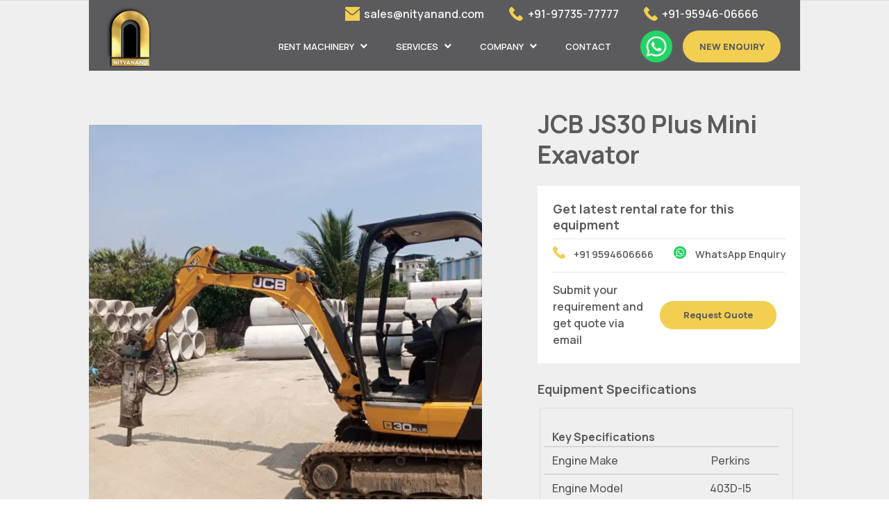

--- FILE ---
content_type: text/html; charset=utf-8
request_url: https://nityanand.com/rent/earthmoving/mini-excavators/jcb-js30-plus/
body_size: 7029
content:
<!DOCTYPE html><!--  Last Published: Wed Jan 11 2023 13:42:23 GMT+0000 (Coordinated Universal Time)  -->
<html data-wf-page="636bdd271b886a5756f010cc" data-wf-site="6155c3766be19666e292466e">
<head>
  <meta charset="utf-8">
  <title>Hire JCB JS30 Plus at Best Price in India - Nityanand Infrastructure</title>
  <meta content="Get the best price on JCB JS30 Plus skid steer loader rentals in India at Nityanand Infrastructure. Our top-quality construction equipment will help you get the job done right." name="description">
  <meta content="Hire JCB JS30 Plus at Best Price in India - Nityanand Infrastructure" property="og:title">
  <meta content="Get the best price on JCB JS30 Plus skid steer loader rentals in India at Nityanand Infrastructure. Our top-quality construction equipment will help you get the job done right." property="og:description">
  <meta content="https://uploads-ssl.webflow.com/6155c3766be19666e292466e/63b8196a85c7d82b379600a2_nil_opengraph.webp" property="og:image">
  <meta content="Hire JCB JS30 Plus at Best Price in India - Nityanand Infrastructure" property="twitter:title">
  <meta content="Get the best price on JCB JS30 Plus skid steer loader rentals in India at Nityanand Infrastructure. Our top-quality construction equipment will help you get the job done right." property="twitter:description">
  <meta content="https://uploads-ssl.webflow.com/6155c3766be19666e292466e/63b8196a85c7d82b379600a2_nil_opengraph.webp" property="twitter:image">
  <meta property="og:type" content="website">
  <meta content="summary_large_image" name="twitter:card">
  <meta content="width=device-width, initial-scale=1" name="viewport">
  <link href="../../../../../../css/normalize.css" rel="stylesheet" type="text/css">
  <link href="../../../../../../css/webflow.css" rel="stylesheet" type="text/css">
  <link href="../../../../../../css/nityanand.webflow.css" rel="stylesheet" type="text/css">
  <script src="https://ajax.googleapis.com/ajax/libs/webfont/1.6.26/webfont.js" type="text/javascript"></script>
  <script type="text/javascript">WebFont.load({  google: {    families: ["Manrope:300,regular,500,600,700,800"]  }});</script>
  <!-- [if lt IE 9]><script src="https://cdnjs.cloudflare.com/ajax/libs/html5shiv/3.7.3/html5shiv.min.js" type="text/javascript"></script><![endif] -->
  <script type="text/javascript">!function(o,c){var n=c.documentElement,t=" w-mod-";n.className+=t+"js",("ontouchstart"in o||o.DocumentTouch&&c instanceof DocumentTouch)&&(n.className+=t+"touch")}(window,document);</script>
  <link href="../../../../../../images/favicon.png" rel="shortcut icon" type="image/x-icon">
  <link href="../../../../../../images/webclip.png" rel="apple-touch-icon">
  <!-- <link href="nityanand.com/rent/earthmoving/mini-excavators/jcb-js30-plus" rel="canonical"> -->
  <script async="" src="https://www.googletagmanager.com/gtag/js?id=G-CBW62Z1HZ4"></script>
  <script type="text/javascript">window.dataLayer = window.dataLayer || [];function gtag(){dataLayer.push(arguments);}gtag('js', new Date());gtag('config', 'G-CBW62Z1HZ4', {'anonymize_ip': false});</script>
  <script src="https://www.google.com/recaptcha/api.js" type="text/javascript"></script>
  <meta name="keywords" content="mait, hr180, hr 180, piling rigs on rent, piling rig on rent, piling rig rental india, piling equipment rental, piling rig on rent in Mumbai, piling equipment for rent, piling rig rental, piling rig for rent, hydraulic piling rig rentals in india, piling rig rental india, piling equipment rental, piling rig on rent in Mumbai, piling equipment for rent, piling rig rental, piling rig hire in Chennai, piling rig for hire in Kolkata, piling rig hire, piling rig hire cost, piling rig hire rates, mini piling rig hire prices, piling rigs on hire in delhi, mini piling rig hire, cfa piling rig hire">
</head>
<body>
  <div data-animation="over-left" class="hovering-navbar w-nav" data-easing2="ease-out-sine" data-easing="ease-in-sine" data-collapse="medium" data-w-id="0883a6d6-689e-b277-8c27-d9054a9fe619" role="banner" data-no-scroll="1" data-duration="312" data-doc-height="1">
    <nav class="desktop-nav-container is-desktop-nav-wrapper">
      <div class="_2-row-nav-container">
        <div class="mobile-left-menu-div">
          <div class="mobile-menu-button-conainer mobile-left-visible w-nav-button">
            <div class="icon-2 mobile-left-visible w-icon-nav-menu"></div>
          </div>
        </div>
        <a href="/" class="brand w-nav-brand"><img src="../../../../../../images/nityanand-logo.png" loading="lazy" alt="" class="image-3"></a>
        <div class="_2-rows">
          <div class="nav-row-1">
            <a id="website-email-button" href="mailto:sales@nityanand.com?cc=hsm@nityanand.com&amp;subject=Website%20Enquiry&amp;body=Dear%20Nityanand%20Team%2C%0D%0A%0D%0AI%20would%20like%20to%20make%20a%20new%20enquiry%2C%20please%20call%20me%20on%20(%2B91-__________)." class="quick-contact-row top-nav w-inline-block">
              <div id="w-node-_23a04048-c1b5-2e58-311b-4712424f3628-4a9fe619" class="quick-contact-email-icon top-nav"></div>
              <div class="quick-contact-text white">sales@nityanand.com</div>
            </a>
            <a id="website-call-1-button" href="tel:+919773577777" class="quick-contact-row top-nav w-inline-block">
              <div id="w-node-b04b6cd8-7b5d-290e-4f77-72729458be58-4a9fe619" class="quick-contact-call-icon top-nav"></div>
              <div class="quick-contact-text white">+91-97735-77777</div>
            </a>
            <a id="website-call-2-button" href="tel:+919594606666" class="quick-contact-row top-nav no-margin w-inline-block">
              <div id="w-node-_195df33b-a4af-bdda-5bc7-c5baddb916cb-4a9fe619" class="quick-contact-call-icon top-nav"></div>
              <div class="quick-contact-text white">+91-95946-06666</div>
            </a>
          </div>
          <div class="nav-row-2">
            <nav role="navigation" class="desktop-nav-links w-nav-menu">
              <div data-hover="true" data-delay="10" class="top-nav-dropdown-button w-dropdown">
                <div class="dropdown-toggle w-dropdown-toggle">
                  <div class="top-nav-dropdown-button w-icon-dropdown-toggle"></div>
                  <div class="top-nav-dropdown-button">RENT MACHINERY</div>
                </div>
                <nav class="top-nav-dropdown-list w-dropdown-list">
                  <a href="../../../../../../rent/diesel-generator.html" class="top-nav-dropdown-list w-dropdown-link">Power Generators</a>
                  <a href="../../../../../../rent/rotary-piling-rig-in-india.html" class="top-nav-dropdown-list w-dropdown-link">Rotary Piling Rigs</a>
                  <a href="../../../../../../rent/earthmoving-equipments.html" class="top-nav-dropdown-list w-dropdown-link">Earthmoving Machinery</a>
                  <a href="../../../../../../rent/construction-equipments.html" class="top-nav-dropdown-list w-dropdown-link">View All Equipments</a>
                </nav>
              </div>
              <div data-hover="true" data-delay="0" class="top-nav-dropdown-button w-dropdown">
                <div class="dropdown-toggle w-dropdown-toggle">
                  <div class="top-nav-dropdown-button w-icon-dropdown-toggle"></div>
                  <div class="top-nav-dropdown-button">SERVICES</div>
                </div>
                <nav class="top-nav-dropdown-list w-dropdown-list">
                  <a href="../../../../../../services/infrastructure-projects.html" class="top-nav-dropdown-list w-dropdown-link">Piling Works &amp; Infra Projects</a>
                  <a href="../../../../../../services/earthwork-contractors.html" class="top-nav-dropdown-list w-dropdown-link">Earthworks &amp; Roadworks</a>
                  <a href="../../../../../../services/amc-maintainance-repairs.html" class="top-nav-dropdown-list w-dropdown-link">Generator Repairs &amp; Maintenance</a>
                  <a href="../../../../../../services/overhauling.html" class="top-nav-dropdown-list w-dropdown-link">Generator Engine Overhauling</a>
                  <a href="../../../../../../services/bosch-fuel-injectors.html" class="top-nav-dropdown-list w-dropdown-link">BOSCH Service &amp; Spares</a>
                  <a href="../../../../../../services/rcc-hume-pipe-manufacture.html" class="top-nav-dropdown-list w-dropdown-link">RCC Hume Pipe Manufacturing</a>
                </nav>
              </div>
              <div data-hover="true" data-delay="0" class="top-nav-dropdown-button w-dropdown">
                <div class="dropdown-toggle w-dropdown-toggle">
                  <div class="top-nav-dropdown-button w-icon-dropdown-toggle"></div>
                  <div class="top-nav-dropdown-button">COMPANY</div>
                </div>
                <nav class="top-nav-dropdown-list w-dropdown-list">
                  <a href="../../../../../../company/about-us.html" class="top-nav-dropdown-list w-dropdown-link">About Us</a>
                  <a href="../../../../../../company/clients.html" class="top-nav-dropdown-list w-dropdown-link">Clients</a>
                  <a href="../../../../../../company/about-us.html#board-of-directors" class="top-nav-dropdown-list w-dropdown-link">Board of Directors</a>
                </nav>
              </div>
              <a href="../../../../../../company/contact.html" class="single-nav-button w-inline-block">
                <div class="top-nav-lone-link">CONTACT</div>
              </a>
              <div class="nav-row-mobile">
                <a href="#" class="quick-contact-row top-nav mobile w-inline-block">
                  <div id="w-node-ec69c248-65fd-fa1f-a652-eaea207cd982-4a9fe619" class="quick-contact-call-icon top-nav"></div>
                  <div class="quick-contact-text white">sales@nityanand.com</div>
                </a>
                <a href="#" class="quick-contact-row top-nav mobile mob-nav-button w-inline-block">
                  <div id="w-node-ec69c248-65fd-fa1f-a652-eaea207cd986-4a9fe619" class="quick-contact-call-icon top-nav"></div>
                  <div class="quick-contact-text white">+91 9594898888</div>
                </a>
                <a href="#" class="quick-contact-row top-nav no-margin mobile w-inline-block">
                  <div id="w-node-ec69c248-65fd-fa1f-a652-eaea207cd98a-4a9fe619" class="quick-contact-call-icon top-nav"></div>
                  <div class="quick-contact-text white">+91 9594606666</div>
                </a>
              </div>
              <a data-w-id="83e9588b-80a1-7099-71d1-764c4a99d0ea" href="#" class="mega-nav-link-block w-inline-block">
                <div class="nav-link">Rentals</div>
                <div class="down-arrow"><img src="../../../../../../images/chvron-down-white.svg" loading="lazy" alt=""></div>
              </a>
              <a data-w-id="4a068bd4-f4f2-b209-0d40-c7c661a4c00f" href="#" class="mega-nav-link-block w-inline-block">
                <div class="nav-link">Services</div>
                <div data-w-id="4a068bd4-f4f2-b209-0d40-c7c661a4c012" class="down-arrow"><img src="../../../../../../images/chvron-down-white.svg" loading="lazy" alt=""></div>
              </a>
              <a href="#" class="mega-nav-link-block w-inline-block">
                <div class="nav-link">Company</div>
                <div class="down-arrow"><img src="../../../../../../images/chvron-down-white.svg" loading="lazy" alt=""></div>
              </a>
              <a href="#" data-w-id="f902eba8-3d79-58d1-fa44-69278ebe881f" class="button mobile w-button">GET QUOTATION</a>
            </nav>
            <div class="top-nav-button">
              <div class="mobile-menu-right">
                <div class="mobile-menu-button-conainer mobile-right w-nav-button">
                  <div class="icon-2 mobile-right w-icon-nav-menu"></div>
                </div>
                <a id="whatsapp-button" href="https://wa.me/9594606666?text=Hello%20Nityanand%20Infrastructure%20Team%2C%0A%0AI%20visited%20your%20website%20and%20would%20like%20to%20make%20a%20new%20enquiry." class="wa-icon-2 w-inline-block"></a>
                <a href="#" class="request-quote-button-2 secondary desktop top-nav hidden w-inline-block">
                  <div class="call-icon"></div>
                  <div class="text-block-2">+91-9594606666</div>
                </a>
                <a href="#" id="home-CTA" class="button top-nav w-button">NEW ENQUIRY</a>
              </div>
            </div>
          </div>
        </div>
      </div>
    </nav>
  </div>
  <div class="section grey">
    <div class="container in-product-details">
      <div class="w-layout-grid product-details-grid">
        <div id="w-node-_3bbcd02e-4297-046d-d483-746bb4e30c20-56f010cc" class="product-img-container">
          <div data-delay="4000" data-animation="slide" class="product-img-slider w-slider" data-autoplay="false" data-easing="ease" data-hide-arrows="true" data-disable-swipe="false" data-autoplay-limit="0" data-nav-spacing="3" data-duration="500" data-infinite="true">
            <div class="eqpt-img-slider-mask w-slider-mask">
              <div class="product-slide no-padding w-slide">
                <div class="equipment-img h1"></div>
              </div>
            </div>
            <div class="w-slider-arrow-left">
              <div class="icon-5 w-icon-slider-left"></div>
            </div>
            <div class="w-slider-arrow-right">
              <div class="icon-4 w-icon-slider-right"></div>
            </div>
            <div class="slide-nav w-slider-nav w-round"></div>
          </div>
        </div>
        <div class="product-details-container">
          <div class="product-name dark-centered"><strong>JCB JS30 Plus Mini Exavator</strong></div>
          <div class="request-quote-cta-container">
            <div class="quick-contact-box">
              <div class="product-main-capacity quick-contact-heading">Get latest rental rate for this equipment</div>
              <div class="divider-margin-vertical-small"></div>
              <div class="div-block-4">
                <a href="tel:+919594606666" class="quick-contact-row w-inline-block">
                  <div id="w-node-c19a28e9-ca49-d2be-ab52-41ae52879aee-52879ae7" class="quick-contact-call-icon"></div>
                  <div class="quick-contact-text">+91 9594606666</div>
                </a>
                <a href="https://wa.me/9594606666?text=Hello%20Nityanand%20Infrastructure%20Team%2C%0A%0AI%20visited%20your%20website%20and%20would%20like%20to%20make%20a%20new%20enquiry." class="quick-contact-row w-inline-block">
                  <div id="w-node-c19a28e9-ca49-d2be-ab52-41ae52879af2-52879ae7" class="quick-contact-whatsapp"></div>
                  <div class="quick-contact-text">WhatsApp Enquiry</div>
                </a>
              </div>
            </div>
            <div class="rfq-button-container">
              <a href="#" class="button teritary dark bottom-margin in-product-cta w-button">Request Quote</a>
              <div class="product-cta-supporting-text">
                <p class="product-details-body product-cta-heading">Submit your requirement and get quote via email</p>
                <p class="product-details-body product-cta-heading secondary">Fill in your details and we&#x27;ll get in touch.</p>
              </div>
            </div>
          </div>
          <div class="specification-container">
            <p class="product-main-capacity">Equipment Specifications<span class="product-capacity-digits"></span><br></p>
            <div class="spec-wrapper full">
              <div class="table no-pad overflow">
                <div class="table-row-3-col header wide">
                  <div class="table-col header left-col">
                    <div class="table-1---header---text">Key Specifications</div>
                  </div>
                  <div class="table-col">
                    <div class="table-1---header---text"></div>
                  </div>
                </div>
                <div class="table-row-3-col data-row wide">
                  <div class="table-col data left">
                    <div class="table-1---header---text data center">Engine Make</div>
                  </div>
                  <div class="table-col">
                    <div class="table-1---header---text data center">Perkins</div>
                  </div>
                </div>
                <div class="table-row-3-col data-row wide">
                  <div class="table-col data left">
                    <div class="table-1---header---text data center">Engine Model</div>
                  </div>
                  <div class="table-col">
                    <div class="table-1---header---text data center">403D-l5</div>
                  </div>
                </div>
                <div class="table-row-3-col data-row wide">
                  <div class="table-col data left">
                    <div class="table-1---header---text data center">Max Operating Weight</div>
                  </div>
                  <div class="table-col">
                    <div class="table-1---header---text data center">2870 kg</div>
                  </div>
                </div>
                <div class="table-row-3-col data-row wide">
                  <div class="table-col data left">
                    <div class="table-1---header---text data center">Fuel</div>
                  </div>
                  <div class="table-col">
                    <div class="table-1---header---text data center">Diesel</div>
                  </div>
                </div>
                <div class="table-row-3-col data-row wide">
                  <div class="table-col data left">
                    <div class="table-1---header---text data center">Engine Power</div>
                  </div>
                  <div class="table-col">
                    <div class="table-1---header---text data center">22.1 hp</div>
                  </div>
                </div>
                <div class="table-row-3-col data-row wide">
                  <div class="table-col data left">
                    <div class="table-1---header---text data center">Torque</div>
                  </div>
                  <div class="table-col">
                    <div class="table-1---header---text data center">90.4 Nm</div>
                  </div>
                </div>
                <div class="table-row-3-col data-row wide">
                  <div class="table-col data left">
                    <div class="table-1---header---text data center">Displacement</div>
                  </div>
                  <div class="table-col">
                    <div class="table-1---header---text data center">1496 cc</div>
                  </div>
                </div>
                <div class="table-row-3-col data-row wide">
                  <div class="table-col data left">
                    <div class="table-1---header---text data center">Fuel tank</div>
                  </div>
                  <div class="table-col">
                    <div class="table-1---header---text data center">56 L</div>
                  </div>
                </div>
                <div class="table-row-3-col data-row wide">
                  <div class="table-col data left">
                    <div class="table-1---header---text data center">Gradeability</div>
                  </div>
                  <div class="table-col">
                    <div class="table-1---header---text data center">36°</div>
                  </div>
                </div>
                <div class="table-row-3-col data-row wide">
                  <div class="table-col data left">
                    <div class="table-1---header---text data center">Rated operating capacity</div>
                  </div>
                  <div class="table-col">
                    <div class="table-1---header---text data center">635 kg</div>
                  </div>
                </div>
                <div class="table-row-3-col header wide">
                  <div class="table-col header left-col">
                    <div class="table-1---header---text">Dozer Blade</div>
                  </div>
                  <div class="table-col">
                    <div class="table-1---header---text"></div>
                  </div>
                </div>
                <div class="table-row-3-col data-row wide">
                  <div class="table-col data left">
                    <div class="table-1---header---text data center">Max height (above ground)</div>
                  </div>
                  <div class="table-col">
                    <div class="table-1---header---text data center">333 mm</div>
                  </div>
                </div>
                <div class="table-row-3-col data-row wide">
                  <div class="table-col data left">
                    <div class="table-1---header---text data center">Dig depth (below ground)</div>
                  </div>
                  <div class="table-col">
                    <div class="table-1---header---text data center">405 mm</div>
                  </div>
                </div>
                <div class="table-row-3-col data-row wide">
                  <div class="table-col data left">
                    <div class="table-1---header---text data center">Approach angle</div>
                  </div>
                  <div class="table-col">
                    <div class="table-1---header---text data center">31°</div>
                  </div>
                </div>
                <div class="table-row-3-col data-row wide">
                  <div class="table-col data left">
                    <div class="table-1---header---text data center">Width</div>
                  </div>
                  <div class="table-col">
                    <div class="table-1---header---text data center">1550 mm</div>
                  </div>
                </div>
                <div class="table-row-3-col data-row wide">
                  <div class="table-col data left">
                    <div class="table-1---header---text data center">Height</div>
                  </div>
                  <div class="table-col">
                    <div class="table-1---header---text data center">268 mm</div>
                  </div>
                </div>
                <div class="table-row-3-col data-row wide">
                  <div class="table-col data left">
                    <div class="table-1---header---text data center">Reach in front of tracks</div>
                  </div>
                  <div class="table-col">
                    <div class="table-1---header---text data center">342 mm</div>
                  </div>
                </div>
                <div class="table-row-3-col header wide">
                  <div class="table-col header left-col">
                    <div class="table-1---header---text">Working Range</div>
                  </div>
                  <div class="table-col">
                    <div class="table-1---header---text"></div>
                  </div>
                </div>
                <div class="table-row-3-col data-row wide">
                  <div class="table-col data left">
                    <div class="table-1---header---text data center">Boom length</div>
                  </div>
                  <div class="table-col">
                    <div class="table-1---header---text data center">2130 mm</div>
                  </div>
                </div>
                <div class="table-row-3-col data-row wide">
                  <div class="table-col data left">
                    <div class="table-1---header---text data center">Dipper length</div>
                  </div>
                  <div class="table-col">
                    <div class="table-1---header---text data center">1300 mm</div>
                  </div>
                </div>
                <div class="table-row-3-col data-row wide">
                  <div class="table-col data left">
                    <div class="table-1---header---text data center">Max digging reach</div>
                  </div>
                  <div class="table-col">
                    <div class="table-1---header---text data center">4770 mm</div>
                  </div>
                </div>
                <div class="table-row-3-col data-row wide">
                  <div class="table-col data left">
                    <div class="table-1---header---text data center">Max digging reach on ground</div>
                  </div>
                  <div class="table-col">
                    <div class="table-1---header---text data center">4660 mm</div>
                  </div>
                </div>
                <div class="table-row-3-col data-row wide">
                  <div class="table-col data left">
                    <div class="table-1---header---text data center">Max digging height</div>
                  </div>
                  <div class="table-col">
                    <div class="table-1---header---text data center">4495 mm</div>
                  </div>
                </div>
                <div class="table-row-3-col data-row wide">
                  <div class="table-col data left">
                    <div class="table-1---header---text data center">Max dump height</div>
                  </div>
                  <div class="table-col">
                    <div class="table-1---header---text data center">3220 mm</div>
                  </div>
                </div>
                <div class="table-row-3-col data-row wide">
                  <div class="table-col data left">
                    <div class="table-1---header---text data center">Boom swing left</div>
                  </div>
                  <div class="table-col">
                    <div class="table-1---header---text data center">45°</div>
                  </div>
                </div>
                <div class="table-row-3-col data-row wide">
                  <div class="table-col data left">
                    <div class="table-1---header---text data center">Boom swing right</div>
                  </div>
                  <div class="table-col">
                    <div class="table-1---header---text data center">60°</div>
                  </div>
                </div>
                <div class="table-row-3-col data-row wide">
                  <div class="table-col data left">
                    <div class="table-1---header---text data center">Bucket rotation</div>
                  </div>
                  <div class="table-col">
                    <div class="table-1---header---text data center">189°</div>
                  </div>
                </div>
                <div class="table-row-3-col data-row wide">
                  <div class="table-col data left">
                    <div class="table-1---header---text data center">Dipper rotation</div>
                  </div>
                  <div class="table-col">
                    <div class="table-1---header---text data center">119°</div>
                  </div>
                </div>
                <div class="table-row-3-col data-row wide">
                  <div class="table-col data left">
                    <div class="table-1---header---text data center">Bucket tearout</div>
                  </div>
                  <div class="table-col">
                    <div class="table-1---header---text data center">23 kN</div>
                  </div>
                </div>
                <div class="table-row-3-col data-row wide">
                  <div class="table-col data left">
                    <div class="table-1---header---text data center">Dipper tearout</div>
                  </div>
                  <div class="table-col">
                    <div class="table-1---header---text data center">17 kN</div>
                  </div>
                </div>
                <div class="table-row-3-col data-row wide">
                  <div class="table-col data left">
                    <div class="table-1---header---text data center">Slew speed</div>
                  </div>
                  <div class="table-col">
                    <div class="table-1---header---text data center">9.6 rpm</div>
                  </div>
                </div>
              </div>
            </div>
          </div>
          <p class="product-details-body l hidden">Nityanand Infrastructure provides 1000kVA Diesel Genset on rent for temporary power requirement. Our 1250kVA Diesel Gensets are rented across industries for a variety of applications. We provide diesel generators on hire for both long term and short term requirements. Our experience and pan India network allows is to serve at the remotest of location. We rent <strong>1250kVA Cummins Diesel Generator</strong> at the most cost-effective prices.<br></p>
          <div class="divider-margin-vertical-large hidden"></div>
          <div class="product-capacity-options-container hidden">
            <a href="#" class="industry-tag w-inline-block">
              <div class="tag-text">Quarrying</div>
            </a>
            <a href="#" class="industry-tag _2 w-inline-block">
              <div class="tag-text">Mining</div>
            </a>
            <a href="#" class="industry-tag w-inline-block">
              <div class="tag-text">Construction</div>
            </a>
            <a href="#" class="industry-tag w-inline-block">
              <div class="tag-text">Roadways</div>
            </a>
          </div>
        </div>
      </div>
    </div>
  </div>
  <div class="section grey product-specifications">
    <div class="container in-product-tech-specs">
      <div class="specs-header-block">
        <h5 class="heading-3 left">Specifications</h5>
      </div>
      <div class="divider-margin-vertical-large"></div>
      <div class="w-layout-grid tech-specs-grid">
        <div class="spec-item-block">
          <div class="spec-heading">Model</div>
          <div class="spec-child-item">L&amp;T 9020</div>
        </div>
        <div class="spec-item-block">
          <div class="spec-heading">Manufacturer</div>
          <div class="spec-child-item">Larsen &amp; Toubro</div>
        </div>
        <div class="spec-item-block">
          <div class="spec-heading">Capacity</div>
          <div class="spec-child-item">1.7 - 3.0 m3</div>
        </div>
        <div class="spec-item-block">
          <div class="spec-heading">Rated payload</div>
          <div class="spec-child-item">3,500 kg<br></div>
        </div>
        <div class="spec-item-block">
          <div class="spec-heading">Engine<br></div>
          <div class="spec-child-item">Ashok Leyland AL412-TAC3</div>
        </div>
        <div class="spec-item-block">
          <div class="spec-heading">Displacement</div>
          <div class="spec-child-item">131.5 HP @ 2300 rpm (ISO 1585)</div>
        </div>
        <div class="spec-item-block">
          <div class="spec-heading">Standards</div>
          <div class="spec-child-item">meeting CEV BS III</div>
        </div>
        <div class="spec-item-block">
          <div class="spec-heading">Power Train</div>
          <div class="spec-child-item">Fixed Front Axle</div>
        </div>
        <div class="spec-item-block">
          <div class="spec-heading">Ground Engaging Tools</div>
          <div class="spec-child-item">Weld-on Tooth, Bolt-on Tooth, Bolt-on Cutting Edge (Reversible)<br></div>
        </div>
        <div class="spec-item-block">
          <div class="spec-heading">Optional Equipment</div>
          <div class="spec-child-item">Dozer Blade<br></div>
        </div>
        <div class="spec-item-block">
          <div class="spec-heading">Cab:</div>
          <div class="spec-child-item">Air conditioned, Windshield guard<br></div>
        </div>
      </div>
    </div>
  </div>
  <footer class="section">
    <div class="container">
      <div class="w-layout-grid footer-grid">
        <div id="w-node-a8b9cda7-edd2-82a5-234f-a2565be2aae3-5be2aae0" class="foot-menu-wrapper">
          <div class="footer-stickers">
            <div class="footer-sticker-block"></div>
            <div class="footer-name">NITYANAND INFRASTRUCTURE LIMITED</div>
          </div>
          <div class="w-layout-grid footer-contacts bottom-margin">
            <div class="footerr-heading-no-margin">
              <a href="../../../../../../rent/diesel-generator.html" class="footer-major-link">Corporate Address</a>
            </div>
            <a href="../../../../../../rent/rotary-piling-rig/mait-hr-180-piling-rig-india.html" class="footer-address">711, Highway Commerce Centre, Off. Western Express Highway, I.B Patel Road, Goregaon East, Mumbai, Maharashtra, India 400063</a>
            <div id="corporate-call-button" class="footer-call-link bottom-margin w-node-f472ffc2-b8e8-79d6-915b-139150dc0507-5be2aae0">
              <div class="quick-contact-call-icon"></div>
              <a href="tel:02240021405" class="footer-phone-liink">+91-022-4002-1405</a>
            </div>
            <div id="w-node-_7c656438-f405-4269-be66-955b40a9cb27-5be2aae0" class="footerr-heading-w-margin">
              <a href="../../../../../../rent/diesel-generator.html" class="footer-major-link">Sales</a>
            </div>
            <div id="footer-sales-button" class="footer-call-link w-node-_0cb32964-6dc6-a599-2878-0af96f19f479-5be2aae0">
              <div class="quick-contact-call-icon"></div>
              <a href="tel:+919594606666" class="footer-phone-liink">+91-95946-06666</a>
            </div>
            <div id="footer-email-button" class="footer-call-link bottom-margin w-node-bcffdf85-8ad5-6860-f40f-6984acdc21e9-5be2aae0">
              <div class="quick-contact-email-icon email"></div>
              <a href="mailto:sales@nityanand.com?cc=hsm@nityanand.com&amp;subject=Website%20Enquiry&amp;body=Dear%20Nityanand%20Team%2C%0D%0A%0D%0AI%20would%20like%20to%20make%20a%20new%20enquiry%2C%20please%20call%20me%20on%20(%2B91-__________)." class="footer-phone-liink">sales@nityanand.com</a>
            </div>
            <div id="w-node-_51ec2f77-65e7-04e7-11da-d70c311f5212-5be2aae0" class="footerr-heading-w-margin">
              <a href="../../../../../../rent/diesel-generator.html" class="footer-major-link">Service</a>
            </div>
            <div id="footer-service-button" class="footer-call-link w-node-f0b146c6-5ca3-19e2-832a-434c581db1d7-5be2aae0">
              <div class="quick-contact-call-icon"></div>
              <a href="tel:+919594994504" class="footer-phone-liink">+91-95949-94504</a>
            </div>
            <div id="footer-service-email-button" class="footer-call-link bottom-margin w-node-fb9e27a5-7c85-e432-aeb1-1b592ebf391f-5be2aae0">
              <div class="quick-contact-email-icon email"></div>
              <a href="mailto:service@nityanand.com?cc=sme@nityanand.com; vjp@nityanand.com; hsm@nityanand.com&amp;subject=Website%20Service%20Request&amp;body=Dear%20Nityanand%20Infrastructure%20Team%2C%0D%0A%0D%0AI%20require%20service%20support.%20Please%20contact%20me%20on%20(%2B91-_____-_____)" class="footer-phone-liink">service@nityanand.com</a>
            </div>
          </div>
        </div>
        <div id="w-node-a8b9cda7-edd2-82a5-234f-a2565be2aaf5-5be2aae0" class="request-callback-wrapper">
          <div class="foot-menu-wrapper">
            <div class="w-layout-grid footer-sub-menu-grid">
              <div class="footerr-heading">
                <a href="../../../../../../rent/diesel-generator.html" class="footer-major-link">Diesel Generators</a>
              </div>
              <a href="../../../../../../rent/diesel-generator/1250-kva-cummins-generator.html" class="services-card-link">1250 kVA Silent Generator</a>
              <a href="../../../../../../rent/diesel-generator/1000-kva-cummins-generator.html" class="services-card-link">1000 kVA Silent Generator</a>
              <a href="../../../../../../rent/diesel-generator/750-kva-cummins-generator.html" class="services-card-link">750 kVA Silent Generator</a>
              <a href="../../../../../../rent/diesel-generator/625-kva-cummins-generator.html" class="services-card-link">625 kVA Silent Generator</a>
              <a href="../../../../../../rent/diesel-generator/500-kva-cummins-generator.html" class="services-card-link">500 kVA Silent Generator</a>
              <a href="../../../../../../rent/diesel-generator/380-kva-cummins-generator.html" class="services-card-link">380 kVA Silent Generator</a>
              <a href="../../../../../../rent/diesel-generator/250-kva-cummins-generator.html" class="services-card-link">250 kVA Silent Generator</a>
              <a href="../../../../../../rent/diesel-generator/180-kva-cummins-generator.html" class="services-card-link">180 kVA Silent Generator</a>
              <a href="../../../../../../rent/diesel-generator/125-kva-cummins-generator.html" class="services-card-link">125 kVA Silent Generator</a>
              <a href="../../../../../../rent/diesel-generator/83-kva-cummins-generator.html" class="services-card-link">82.5 kVA Silent Generator</a>
              <a href="../../../../../../rent/diesel-generator/62-5-kva-cummins-generator.html" class="services-card-link">62.5 kVA Silent Generator</a>
              <a href="../../../../../../rent/diesel-generator/40-kva-cummins-generator.html" class="services-card-link">40 kVA Silent Generator</a>
              <a href="../../../../../../rent/diesel-generator/25-kva-cummins-generator.html" class="services-card-link">25 kVA Silent Generator</a>
              <a href="../../../../../../rent/diesel-generator/20-kva-cummins-generator.html" class="services-card-link">20 kVA Silent Generator</a>
            </div>
          </div>
        </div>
        <div id="w-node-a8b9cda7-edd2-82a5-234f-a2565be2ab17-5be2aae0" class="foot-menu-wrapper">
          <div class="w-layout-grid footer-sub-menu-grid bottom-margin">
            <div class="footerr-heading">
              <a href="../../../../../../rent/rotary-piling-rig-in-india.html" class="footer-major-link">Rotary Piling Rigs</a>
            </div>
            <a href="../../../../../../rent/rotary-piling-rig/mait-hr-180-piling-rig-india.html" class="services-card-link">MAIT HR180 Piling Rig</a>
            <a href="../../../../../../rent/rotary-piling-rig/sany-sr235-piling-rig-in-india.html" class="services-card-link">SANY SR235 Piling Rig</a>
            <a href="../../../../../../rent/rotary-piling-rig/sany-sr285r-piling-rig-in-india.html" class="services-card-link">SANY SR285R Piling Rig</a>
            <a href="../../../../../../rent/rotary-piling-rig/xcmg-280d-piling-rig-in-india.html" class="services-card-link">XCMG 280D Piling Rig</a>
          </div>
          <div class="w-layout-grid footer-sub-menu-grid bottom-margin">
            <div class="footerr-heading">Wheel Loaders</div>
            <a href="../../../../../../rent/earthmoving/wheel-loader/jcb-433-4.html" class="services-card-link">JCB 433-4 Wheel Loader</a>
            <a href="../../../../../../rent/earthmoving/wheel-loader/l-t-9020.html" class="services-card-link">L&amp;T 9020 Wheel Loader</a>
            <a href="../../../../../../rent/earthmoving/wheel-loader/hindustan-hm-2021e.html" class="services-card-link">HM 2021E Wheel Loader</a>
          </div>
          <div class="w-layout-grid footer-sub-menu-grid bottom-margin">
            <div class="footerr-heading">Excavators</div>
            <a href="../../../../../../rent/earthmoving/excavators/cat-320d3.html" class="services-card-link">CAT 320D3 Excavator</a>
            <a href="../../../../../../rent/earthmoving/excavators/tata-hitachi-ex200lc.html" class="services-card-link">Hitachi EX200 Excavator</a>
          </div>
          <div class="w-layout-grid footer-sub-menu-grid bottom-margin no-margin">
            <div class="footerr-heading">Mini Excavators</div>
            <a href="../../../../../../rent/earthmoving/mini-excavators/jcb-js30-plus.html" aria-current="page" class="services-card-link w--current">JCB JS30 Plus Mini Excavator</a>
          </div>
        </div>
        <div id="w-node-a8b9cda7-edd2-82a5-234f-a2565be2ab32-5be2aae0" class="foot-menu-wrapper">
          <div class="w-layout-grid footer-sub-menu-grid bottom-margin">
            <div class="footerr-heading">Fuel Dispensers</div>
            <a href="../../../../../../rent/mobile-fuel-dispenser/6-kl-peso-approved-fuel-dispenser.html" class="services-card-link">6 KL PESO Fuel Dispenser</a>
            <a href="../../../../../../rent/mobile-fuel-dispenser/3-kl-mobile-fuel-dispenser.html" class="services-card-link">3 KL Mobile Fuel Dispenser</a>
          </div>
          <div class="w-layout-grid footer-sub-menu-grid bottom-margin">
            <div class="footerr-heading">Skid Steer Loaders</div>
            <a href="../../../../../../rent/earthmoving/skid-steer-track-loaders/bobcat-s450.html" class="services-card-link">Bobcat S450 Track Loader</a>
            <a href="../../../../../../rent/earthmoving/skid-steer-track-loaders/cat-216b3.html" class="services-card-link">CAT 216 B3 Track Loader</a>
            <a href="../../../../../../rent/earthmoving/skid-steer-track-loaders/jcb-robot-135.html" class="services-card-link">JCB Robot 135 Track Loader</a>
          </div>
          <div class="w-layout-grid footer-sub-menu-grid bottom-margin">
            <div class="footerr-heading">Soil Compactors</div>
            <a href="../../../../../../rent/earthmoving/soil-compactors/case-450dx-mini-roller.html" class="services-card-link">CASE 450 DX Mini Roller</a>
            <a href="../../../../../../rent/earthmoving/soil-compactors/jcb-vm115.html" class="services-card-link">JCB VM115 Soil Compactor</a>
          </div>
          <div class="w-layout-grid footer-sub-menu-grid bottom-margin no-margin">
            <div class="footerr-heading">BOSCH Service &amp; Spares</div>
            <a href="../../../../../../services/bosch-fuel-injectors.html" class="services-card-link">BOSCH Dealership</a>
          </div>
        </div>
        <div id="w-node-a8b9cda7-edd2-82a5-234f-a2565be2ab4f-5be2aae0" class="foot-menu-wrapper">
          <div class="w-layout-grid footer-sub-menu-grid bottom-margin">
            <div class="footerr-heading">Services</div>
            <a href="../../../../../../services/infrastructure-projects.html" class="services-card-link">Piling Contractors</a>
            <a href="../../../../../../services/earthwork-contractors.html" class="services-card-link">Excavation Contractors</a>
            <a href="../../../../../../services/rcc-hume-pipe-manufacture.html" class="services-card-link">Hume Pipe Manufactures</a>
            <a href="../../../../../../services/amc-maintainance-repairs.html" class="services-card-link">Generator Repairs &amp; AMC</a>
            <a href="../../../../../../services/overhauling.html" class="services-card-link">Major Engine Overhauling</a>
          </div>
          <div class="w-layout-grid footer-sub-menu-grid">
            <div class="footerr-heading">Company</div>
            <a href="../../../../../../company/about-us.html" class="services-card-link">About Us</a>
            <a href="../../../../../../company/clients.html" class="services-card-link">Clients</a>
            <a href="#" class="services-card-link">Board of Directors</a>
          </div>
        </div>
      </div>
      <div class="legal-wrapper">
        <div class="footer-legal-links-wrapper">
          <div class="footer-text-small">© NITYANAND INFRASTRUCTURE LIMITED 2023</div>
        </div>
        <div class="footer-social-icons-container">
          <div class="w-layout-grid footer-social-link-grid">
            <a href="https://in.linkedin.com/company/nityanand-infrastructure-ltd" class="social-link w-inline-block"><img src="../../../../../../images/linkedin_square.svg" loading="lazy" alt="" class="social-footer-icon-ing"></a>
          </div>
        </div>
        <div class="footer-legal-links-wrapper">
          <div class="footer-link-small-grey footer-text-small">
            <a href="../../../../../../legal/terms-conditions.html" class="footer-legal-links">Terms &amp; Conditions</a>
          </div>
          <div class="footer-link-small-grey footer-text-small left-margin">
            <a href="../../../../../../legal/privacy-policy.html" class="footer-legal-links">Privacy Notices</a>
          </div>
        </div>
      </div>
    </div>
  </footer>
  <aside class="rfq-form-container screen-pop-up">
    <div class="section is-rfq-form-modal">
      <div class="modal in-rfq-form">
        <a data-w-id="06a716f8-bed4-f284-9254-7ad4258bb403" href="#" class="rfq-close-button w-inline-block"><img src="../../../../../../images/60c31a2aec476c3781e90365_close-icon_lightbg.svg" loading="lazy" alt=""></a>
        <div class="centered-section-heading">
          <h1 class="heading-3 in-services-grid small">Request Quotation</h1>
          <p class="large-paragraph-centered in-rfq-form">Complete the details below to receive a call back from a member of our Sales team.</p>
        </div>
        <div class="form-block w-form">
          
          <form id="email-form" name="email-form" data-name="Email Form" method="post" class="form">
            <div id="w-node-_24aad5b5-4291-c650-21e5-77a4aa26c3be-aa26c3ab" class="form-field-wrapper">
              <label for="full-name" class="rfq-field-label">Full Name*</label>
              <input type="text" class="rfq-form-text-field w-input" autofocus="true" maxlength="256" name="name-5" data-name="Name 5" placeholder="Enter full name" id="full-name" required="">
            </div>
            <div id="w-node-_24aad5b5-4291-c650-21e5-77a4aa26c3c2-aa26c3ab" class="form-field-wrapper">
              <label for="company-name" class="rfq-field-label">Company Name*</label>
              <input type="text" class="rfq-form-text-field w-input" autofocus="true" maxlength="256" name="name-4" data-name="Name 4" placeholder="Enter company name" id="company-name" required="">
            </div>
            <div id="w-node-_24aad5b5-4291-c650-21e5-77a4aa26c3c6-aa26c3ab" class="form-field-wrapper"><label for="email" class="rfq-field-label">Email*</label><input type="email" class="rfq-form-text-field w-input" maxlength="256" name="name-3" data-name="Name 3" placeholder="Enter email" id="email" required=""></div>
            <div id="w-node-_24aad5b5-4291-c650-21e5-77a4aa26c3ca-aa26c3ab" class="form-field-wrapper"><label for="phone" class="rfq-field-label">Phone Number*</label><input type="tel" class="rfq-form-text-field w-input" maxlength="256" name="name-2" data-name="Name 2" placeholder="Enter phone number" id="phone" required=""></div>
            <div id="w-node-_24aad5b5-4291-c650-21e5-77a4aa26c3ce-aa26c3ab" class="form-field-wrapper"><label for="Service-2" class="rfq-field-label">Service Enquiry*</label><select id="Service-2" name="Service" required="" data-name="Service" class="rfq-dropdown w-select">
                <option value="1250 kVA - 750 kVA Generator Rental">1250 kVA - 750 kVA Generator Rental</option>
                <option value="625 kVA - 500 kVA Generator Rental">625 kVA - 500 kVA Generator Rental</option>
                <option value="380 kVA - 125 kVA Generator Rental">380 kVA - 125 kVA Generator Rental</option>
                <option value="82.5 kVA - 62.5 kVA Generator Rental">82.5 kVA - 62.5 kVA Generator Rental</option>
                <option value="40 kVA - 20 kVA Generator Rental">40 kVA - 20 kVA Generator Rental</option>
                <option value="MAIT HR180 Piling Rig Rental">MAIT HR180 Piling Rig Rental</option>
                <option value="SANY SR235 Piling Rig Rental">SANY SR235 Piling Rig Rental</option>
                <option value="SANY SR285R Piling Rig Rental">SANY SR285R Piling Rig Rental</option>
                <option value="XCMG 280D Piling Rig Rental">XCMG 280D Piling Rig Rental</option>
                <option value="Another option">JCB 3 Ton Wheel Loader Rental</option>
                <option value="L&amp;T 3 Ton Wheel Loader Rental">L&amp;T 3 Ton Wheel Loader Rental</option>
                <option value="HM 3 Ton Wheel Loader Rental">HM 3 Ton Wheel Loader Rental</option>
                <option value="Bobcat S450 Track Loader Rental">Bobcat S450 Track Loader Rental</option>
                <option value="CAT 216 B3 Track Loader Rental">CAT 216 B3 Track Loader Rental</option>
                <option value="JCB Robot 135 Track Loader Rental">JCB Robot 135 Track Loader Rental</option>
                <option value="CAT 320D3 Excavator Rental">CAT 320D3 Excavator Rental</option>
                <option value="Hitachi EX200 Excavator Rental">Hitachi EX200 Excavator Rental</option>
                <option value="JCB JS30 Mini Excavator Rental">JCB JS30 Mini Excavator Rental</option>
                <option value="CASE 450DX Mini Roller Rental">CASE 450DX Mini Roller Rental</option>
                <option value="JCB VM115 Soil Compactor Rental">JCB VM115 Soil Compactor Rental</option>
                <option value="6 KL PESO Fuel Dispenser Rental">6 KL PESO Fuel Dispenser Rental</option>
                <option value="3 KL Fuel Dispenser Rental">3 KL Fuel Dispenser Rental</option>
                <option value="Service - Piling Works Contract">Service - Piling Works Contract</option>
                <option value="Service - Earthwork Contract">Service - Earthwork Contract</option>
                <option value="Service - RCC Hume Pipes">Service - RCC Hume Pipes</option>
                <option value="Service - Generator Repair &amp; AMC">Service - Generator Repair &amp; AMC</option>
                <option value="Service - Engine Overhauling">Service - Engine Overhauling</option>
                <option value="Other">Other (Please specify in text below)</option>
              </select></div>
            <div id="w-node-_24aad5b5-4291-c650-21e5-77a4aa26c3d2-aa26c3ab" class="form-field-wrapper">
              <label for="name-5" class="rfq-field-label">Rental Duration*</label>
              <div id="duration" class="radio-buttons">
                <label class="radio-button w-radio">
                  <input type="radio" data-name="Radio 3" id="radio-3" name="radio" value="Monthly" class="w-form-formradioinput w-radio-input">
                  <span class="radio-button-label w-form-label" for="radio-3">Monthly</span>
                </label>
                  <label class="radio-button left w-radio">
                    <input type="radio" data-name="Radio 4" id="radio-4" name="radio" value="Annually" class="w-form-formradioinput w-radio-input">
                    <span class="radio-button-label w-form-label" for="radio-4">Annually</span>
                  </label>
                </div>
            </div>
            <div id="w-node-_24aad5b5-4291-c650-21e5-77a4aa26c3de-aa26c3ab" class="form-field-wrapper">
              <div class="rfq-field-label">Please share any specific requirements via the form below</div><textarea placeholder="Example Text" maxlength="5000" id="enquiry-text" name="field-2" data-name="field" class="rfq-form-textarea w-input"></textarea>
            </div>
            <div id="w-node-_24aad5b5-4291-c650-21e5-77a4aa26c3e2-aa26c3ab" class="form-field-wrapper">
              <label class="w-checkbox">
                <input type="checkbox" id="checkbox-2" name="checkbox-2" data-name="Checkbox 2" class="w-checkbox-input">
                <span class="rfq-field-label w-form-label" for="checkbox-2">I agree to the Terms and Conditions and Privacy Policy</span>
              </label>
            </div>
            <div id="w-node-c84aa398-a66f-b188-8645-58419f883e78-aa26c3ab" class="form-field-wrapper">
              <div data-sitekey="6Ld2EOsjAAAAAFjjAqyuTcSdHOXqXXDGYrym9KD5" class="w-form-formrecaptcha captcha-block g-recaptcha g-recaptcha-error g-recaptcha-disabled"></div>
            </div>
            <input type="submit" value="Submit" data-wait="Please wait..." id="rfq-form-submit" class="button rfqform w-node-_24aad5b5-4291-c650-21e5-77a4aa26c3e7-aa26c3ab w-button">
          </form>
          
          <div class="w-form-done" id="successBanner" style="display: none">
            <div>Thank you! Your submission has been received!</div>
          </div>
          <div class="w-form-fail" id="failureBanner" style="display: none">
            <div>Oops! Something went wrong while submitting the form.</div>
          </div>

        </div>
      </div>
    </div>
  </aside>
  <script src="https://d3e54v103j8qbb.cloudfront.net/js/jquery-3.5.1.min.dc5e7f18c8.js?site=6155c3766be19666e292466e" type="text/javascript" integrity="sha256-9/aliU8dGd2tb6OSsuzixeV4y/faTqgFtohetphbbj0=" crossorigin="anonymous"></script>
  <script src="../../../../../../js/webflow.js" type="text/javascript"></script>
  <script src="../../../../../../js/form_submit.js" type="text/javascript"></script>
  <!-- [if lte IE 9]><script src="https://cdnjs.cloudflare.com/ajax/libs/placeholders/3.0.2/placeholders.min.js"></script><![endif] -->
</body>
</html>

--- FILE ---
content_type: text/html; charset=utf-8
request_url: https://www.google.com/recaptcha/api2/anchor?ar=1&k=6Ld2EOsjAAAAAFjjAqyuTcSdHOXqXXDGYrym9KD5&co=aHR0cHM6Ly9uaXR5YW5hbmQuY29tOjQ0Mw..&hl=en&v=PoyoqOPhxBO7pBk68S4YbpHZ&size=normal&anchor-ms=20000&execute-ms=30000&cb=94hchgcqdt8w
body_size: 49304
content:
<!DOCTYPE HTML><html dir="ltr" lang="en"><head><meta http-equiv="Content-Type" content="text/html; charset=UTF-8">
<meta http-equiv="X-UA-Compatible" content="IE=edge">
<title>reCAPTCHA</title>
<style type="text/css">
/* cyrillic-ext */
@font-face {
  font-family: 'Roboto';
  font-style: normal;
  font-weight: 400;
  font-stretch: 100%;
  src: url(//fonts.gstatic.com/s/roboto/v48/KFO7CnqEu92Fr1ME7kSn66aGLdTylUAMa3GUBHMdazTgWw.woff2) format('woff2');
  unicode-range: U+0460-052F, U+1C80-1C8A, U+20B4, U+2DE0-2DFF, U+A640-A69F, U+FE2E-FE2F;
}
/* cyrillic */
@font-face {
  font-family: 'Roboto';
  font-style: normal;
  font-weight: 400;
  font-stretch: 100%;
  src: url(//fonts.gstatic.com/s/roboto/v48/KFO7CnqEu92Fr1ME7kSn66aGLdTylUAMa3iUBHMdazTgWw.woff2) format('woff2');
  unicode-range: U+0301, U+0400-045F, U+0490-0491, U+04B0-04B1, U+2116;
}
/* greek-ext */
@font-face {
  font-family: 'Roboto';
  font-style: normal;
  font-weight: 400;
  font-stretch: 100%;
  src: url(//fonts.gstatic.com/s/roboto/v48/KFO7CnqEu92Fr1ME7kSn66aGLdTylUAMa3CUBHMdazTgWw.woff2) format('woff2');
  unicode-range: U+1F00-1FFF;
}
/* greek */
@font-face {
  font-family: 'Roboto';
  font-style: normal;
  font-weight: 400;
  font-stretch: 100%;
  src: url(//fonts.gstatic.com/s/roboto/v48/KFO7CnqEu92Fr1ME7kSn66aGLdTylUAMa3-UBHMdazTgWw.woff2) format('woff2');
  unicode-range: U+0370-0377, U+037A-037F, U+0384-038A, U+038C, U+038E-03A1, U+03A3-03FF;
}
/* math */
@font-face {
  font-family: 'Roboto';
  font-style: normal;
  font-weight: 400;
  font-stretch: 100%;
  src: url(//fonts.gstatic.com/s/roboto/v48/KFO7CnqEu92Fr1ME7kSn66aGLdTylUAMawCUBHMdazTgWw.woff2) format('woff2');
  unicode-range: U+0302-0303, U+0305, U+0307-0308, U+0310, U+0312, U+0315, U+031A, U+0326-0327, U+032C, U+032F-0330, U+0332-0333, U+0338, U+033A, U+0346, U+034D, U+0391-03A1, U+03A3-03A9, U+03B1-03C9, U+03D1, U+03D5-03D6, U+03F0-03F1, U+03F4-03F5, U+2016-2017, U+2034-2038, U+203C, U+2040, U+2043, U+2047, U+2050, U+2057, U+205F, U+2070-2071, U+2074-208E, U+2090-209C, U+20D0-20DC, U+20E1, U+20E5-20EF, U+2100-2112, U+2114-2115, U+2117-2121, U+2123-214F, U+2190, U+2192, U+2194-21AE, U+21B0-21E5, U+21F1-21F2, U+21F4-2211, U+2213-2214, U+2216-22FF, U+2308-230B, U+2310, U+2319, U+231C-2321, U+2336-237A, U+237C, U+2395, U+239B-23B7, U+23D0, U+23DC-23E1, U+2474-2475, U+25AF, U+25B3, U+25B7, U+25BD, U+25C1, U+25CA, U+25CC, U+25FB, U+266D-266F, U+27C0-27FF, U+2900-2AFF, U+2B0E-2B11, U+2B30-2B4C, U+2BFE, U+3030, U+FF5B, U+FF5D, U+1D400-1D7FF, U+1EE00-1EEFF;
}
/* symbols */
@font-face {
  font-family: 'Roboto';
  font-style: normal;
  font-weight: 400;
  font-stretch: 100%;
  src: url(//fonts.gstatic.com/s/roboto/v48/KFO7CnqEu92Fr1ME7kSn66aGLdTylUAMaxKUBHMdazTgWw.woff2) format('woff2');
  unicode-range: U+0001-000C, U+000E-001F, U+007F-009F, U+20DD-20E0, U+20E2-20E4, U+2150-218F, U+2190, U+2192, U+2194-2199, U+21AF, U+21E6-21F0, U+21F3, U+2218-2219, U+2299, U+22C4-22C6, U+2300-243F, U+2440-244A, U+2460-24FF, U+25A0-27BF, U+2800-28FF, U+2921-2922, U+2981, U+29BF, U+29EB, U+2B00-2BFF, U+4DC0-4DFF, U+FFF9-FFFB, U+10140-1018E, U+10190-1019C, U+101A0, U+101D0-101FD, U+102E0-102FB, U+10E60-10E7E, U+1D2C0-1D2D3, U+1D2E0-1D37F, U+1F000-1F0FF, U+1F100-1F1AD, U+1F1E6-1F1FF, U+1F30D-1F30F, U+1F315, U+1F31C, U+1F31E, U+1F320-1F32C, U+1F336, U+1F378, U+1F37D, U+1F382, U+1F393-1F39F, U+1F3A7-1F3A8, U+1F3AC-1F3AF, U+1F3C2, U+1F3C4-1F3C6, U+1F3CA-1F3CE, U+1F3D4-1F3E0, U+1F3ED, U+1F3F1-1F3F3, U+1F3F5-1F3F7, U+1F408, U+1F415, U+1F41F, U+1F426, U+1F43F, U+1F441-1F442, U+1F444, U+1F446-1F449, U+1F44C-1F44E, U+1F453, U+1F46A, U+1F47D, U+1F4A3, U+1F4B0, U+1F4B3, U+1F4B9, U+1F4BB, U+1F4BF, U+1F4C8-1F4CB, U+1F4D6, U+1F4DA, U+1F4DF, U+1F4E3-1F4E6, U+1F4EA-1F4ED, U+1F4F7, U+1F4F9-1F4FB, U+1F4FD-1F4FE, U+1F503, U+1F507-1F50B, U+1F50D, U+1F512-1F513, U+1F53E-1F54A, U+1F54F-1F5FA, U+1F610, U+1F650-1F67F, U+1F687, U+1F68D, U+1F691, U+1F694, U+1F698, U+1F6AD, U+1F6B2, U+1F6B9-1F6BA, U+1F6BC, U+1F6C6-1F6CF, U+1F6D3-1F6D7, U+1F6E0-1F6EA, U+1F6F0-1F6F3, U+1F6F7-1F6FC, U+1F700-1F7FF, U+1F800-1F80B, U+1F810-1F847, U+1F850-1F859, U+1F860-1F887, U+1F890-1F8AD, U+1F8B0-1F8BB, U+1F8C0-1F8C1, U+1F900-1F90B, U+1F93B, U+1F946, U+1F984, U+1F996, U+1F9E9, U+1FA00-1FA6F, U+1FA70-1FA7C, U+1FA80-1FA89, U+1FA8F-1FAC6, U+1FACE-1FADC, U+1FADF-1FAE9, U+1FAF0-1FAF8, U+1FB00-1FBFF;
}
/* vietnamese */
@font-face {
  font-family: 'Roboto';
  font-style: normal;
  font-weight: 400;
  font-stretch: 100%;
  src: url(//fonts.gstatic.com/s/roboto/v48/KFO7CnqEu92Fr1ME7kSn66aGLdTylUAMa3OUBHMdazTgWw.woff2) format('woff2');
  unicode-range: U+0102-0103, U+0110-0111, U+0128-0129, U+0168-0169, U+01A0-01A1, U+01AF-01B0, U+0300-0301, U+0303-0304, U+0308-0309, U+0323, U+0329, U+1EA0-1EF9, U+20AB;
}
/* latin-ext */
@font-face {
  font-family: 'Roboto';
  font-style: normal;
  font-weight: 400;
  font-stretch: 100%;
  src: url(//fonts.gstatic.com/s/roboto/v48/KFO7CnqEu92Fr1ME7kSn66aGLdTylUAMa3KUBHMdazTgWw.woff2) format('woff2');
  unicode-range: U+0100-02BA, U+02BD-02C5, U+02C7-02CC, U+02CE-02D7, U+02DD-02FF, U+0304, U+0308, U+0329, U+1D00-1DBF, U+1E00-1E9F, U+1EF2-1EFF, U+2020, U+20A0-20AB, U+20AD-20C0, U+2113, U+2C60-2C7F, U+A720-A7FF;
}
/* latin */
@font-face {
  font-family: 'Roboto';
  font-style: normal;
  font-weight: 400;
  font-stretch: 100%;
  src: url(//fonts.gstatic.com/s/roboto/v48/KFO7CnqEu92Fr1ME7kSn66aGLdTylUAMa3yUBHMdazQ.woff2) format('woff2');
  unicode-range: U+0000-00FF, U+0131, U+0152-0153, U+02BB-02BC, U+02C6, U+02DA, U+02DC, U+0304, U+0308, U+0329, U+2000-206F, U+20AC, U+2122, U+2191, U+2193, U+2212, U+2215, U+FEFF, U+FFFD;
}
/* cyrillic-ext */
@font-face {
  font-family: 'Roboto';
  font-style: normal;
  font-weight: 500;
  font-stretch: 100%;
  src: url(//fonts.gstatic.com/s/roboto/v48/KFO7CnqEu92Fr1ME7kSn66aGLdTylUAMa3GUBHMdazTgWw.woff2) format('woff2');
  unicode-range: U+0460-052F, U+1C80-1C8A, U+20B4, U+2DE0-2DFF, U+A640-A69F, U+FE2E-FE2F;
}
/* cyrillic */
@font-face {
  font-family: 'Roboto';
  font-style: normal;
  font-weight: 500;
  font-stretch: 100%;
  src: url(//fonts.gstatic.com/s/roboto/v48/KFO7CnqEu92Fr1ME7kSn66aGLdTylUAMa3iUBHMdazTgWw.woff2) format('woff2');
  unicode-range: U+0301, U+0400-045F, U+0490-0491, U+04B0-04B1, U+2116;
}
/* greek-ext */
@font-face {
  font-family: 'Roboto';
  font-style: normal;
  font-weight: 500;
  font-stretch: 100%;
  src: url(//fonts.gstatic.com/s/roboto/v48/KFO7CnqEu92Fr1ME7kSn66aGLdTylUAMa3CUBHMdazTgWw.woff2) format('woff2');
  unicode-range: U+1F00-1FFF;
}
/* greek */
@font-face {
  font-family: 'Roboto';
  font-style: normal;
  font-weight: 500;
  font-stretch: 100%;
  src: url(//fonts.gstatic.com/s/roboto/v48/KFO7CnqEu92Fr1ME7kSn66aGLdTylUAMa3-UBHMdazTgWw.woff2) format('woff2');
  unicode-range: U+0370-0377, U+037A-037F, U+0384-038A, U+038C, U+038E-03A1, U+03A3-03FF;
}
/* math */
@font-face {
  font-family: 'Roboto';
  font-style: normal;
  font-weight: 500;
  font-stretch: 100%;
  src: url(//fonts.gstatic.com/s/roboto/v48/KFO7CnqEu92Fr1ME7kSn66aGLdTylUAMawCUBHMdazTgWw.woff2) format('woff2');
  unicode-range: U+0302-0303, U+0305, U+0307-0308, U+0310, U+0312, U+0315, U+031A, U+0326-0327, U+032C, U+032F-0330, U+0332-0333, U+0338, U+033A, U+0346, U+034D, U+0391-03A1, U+03A3-03A9, U+03B1-03C9, U+03D1, U+03D5-03D6, U+03F0-03F1, U+03F4-03F5, U+2016-2017, U+2034-2038, U+203C, U+2040, U+2043, U+2047, U+2050, U+2057, U+205F, U+2070-2071, U+2074-208E, U+2090-209C, U+20D0-20DC, U+20E1, U+20E5-20EF, U+2100-2112, U+2114-2115, U+2117-2121, U+2123-214F, U+2190, U+2192, U+2194-21AE, U+21B0-21E5, U+21F1-21F2, U+21F4-2211, U+2213-2214, U+2216-22FF, U+2308-230B, U+2310, U+2319, U+231C-2321, U+2336-237A, U+237C, U+2395, U+239B-23B7, U+23D0, U+23DC-23E1, U+2474-2475, U+25AF, U+25B3, U+25B7, U+25BD, U+25C1, U+25CA, U+25CC, U+25FB, U+266D-266F, U+27C0-27FF, U+2900-2AFF, U+2B0E-2B11, U+2B30-2B4C, U+2BFE, U+3030, U+FF5B, U+FF5D, U+1D400-1D7FF, U+1EE00-1EEFF;
}
/* symbols */
@font-face {
  font-family: 'Roboto';
  font-style: normal;
  font-weight: 500;
  font-stretch: 100%;
  src: url(//fonts.gstatic.com/s/roboto/v48/KFO7CnqEu92Fr1ME7kSn66aGLdTylUAMaxKUBHMdazTgWw.woff2) format('woff2');
  unicode-range: U+0001-000C, U+000E-001F, U+007F-009F, U+20DD-20E0, U+20E2-20E4, U+2150-218F, U+2190, U+2192, U+2194-2199, U+21AF, U+21E6-21F0, U+21F3, U+2218-2219, U+2299, U+22C4-22C6, U+2300-243F, U+2440-244A, U+2460-24FF, U+25A0-27BF, U+2800-28FF, U+2921-2922, U+2981, U+29BF, U+29EB, U+2B00-2BFF, U+4DC0-4DFF, U+FFF9-FFFB, U+10140-1018E, U+10190-1019C, U+101A0, U+101D0-101FD, U+102E0-102FB, U+10E60-10E7E, U+1D2C0-1D2D3, U+1D2E0-1D37F, U+1F000-1F0FF, U+1F100-1F1AD, U+1F1E6-1F1FF, U+1F30D-1F30F, U+1F315, U+1F31C, U+1F31E, U+1F320-1F32C, U+1F336, U+1F378, U+1F37D, U+1F382, U+1F393-1F39F, U+1F3A7-1F3A8, U+1F3AC-1F3AF, U+1F3C2, U+1F3C4-1F3C6, U+1F3CA-1F3CE, U+1F3D4-1F3E0, U+1F3ED, U+1F3F1-1F3F3, U+1F3F5-1F3F7, U+1F408, U+1F415, U+1F41F, U+1F426, U+1F43F, U+1F441-1F442, U+1F444, U+1F446-1F449, U+1F44C-1F44E, U+1F453, U+1F46A, U+1F47D, U+1F4A3, U+1F4B0, U+1F4B3, U+1F4B9, U+1F4BB, U+1F4BF, U+1F4C8-1F4CB, U+1F4D6, U+1F4DA, U+1F4DF, U+1F4E3-1F4E6, U+1F4EA-1F4ED, U+1F4F7, U+1F4F9-1F4FB, U+1F4FD-1F4FE, U+1F503, U+1F507-1F50B, U+1F50D, U+1F512-1F513, U+1F53E-1F54A, U+1F54F-1F5FA, U+1F610, U+1F650-1F67F, U+1F687, U+1F68D, U+1F691, U+1F694, U+1F698, U+1F6AD, U+1F6B2, U+1F6B9-1F6BA, U+1F6BC, U+1F6C6-1F6CF, U+1F6D3-1F6D7, U+1F6E0-1F6EA, U+1F6F0-1F6F3, U+1F6F7-1F6FC, U+1F700-1F7FF, U+1F800-1F80B, U+1F810-1F847, U+1F850-1F859, U+1F860-1F887, U+1F890-1F8AD, U+1F8B0-1F8BB, U+1F8C0-1F8C1, U+1F900-1F90B, U+1F93B, U+1F946, U+1F984, U+1F996, U+1F9E9, U+1FA00-1FA6F, U+1FA70-1FA7C, U+1FA80-1FA89, U+1FA8F-1FAC6, U+1FACE-1FADC, U+1FADF-1FAE9, U+1FAF0-1FAF8, U+1FB00-1FBFF;
}
/* vietnamese */
@font-face {
  font-family: 'Roboto';
  font-style: normal;
  font-weight: 500;
  font-stretch: 100%;
  src: url(//fonts.gstatic.com/s/roboto/v48/KFO7CnqEu92Fr1ME7kSn66aGLdTylUAMa3OUBHMdazTgWw.woff2) format('woff2');
  unicode-range: U+0102-0103, U+0110-0111, U+0128-0129, U+0168-0169, U+01A0-01A1, U+01AF-01B0, U+0300-0301, U+0303-0304, U+0308-0309, U+0323, U+0329, U+1EA0-1EF9, U+20AB;
}
/* latin-ext */
@font-face {
  font-family: 'Roboto';
  font-style: normal;
  font-weight: 500;
  font-stretch: 100%;
  src: url(//fonts.gstatic.com/s/roboto/v48/KFO7CnqEu92Fr1ME7kSn66aGLdTylUAMa3KUBHMdazTgWw.woff2) format('woff2');
  unicode-range: U+0100-02BA, U+02BD-02C5, U+02C7-02CC, U+02CE-02D7, U+02DD-02FF, U+0304, U+0308, U+0329, U+1D00-1DBF, U+1E00-1E9F, U+1EF2-1EFF, U+2020, U+20A0-20AB, U+20AD-20C0, U+2113, U+2C60-2C7F, U+A720-A7FF;
}
/* latin */
@font-face {
  font-family: 'Roboto';
  font-style: normal;
  font-weight: 500;
  font-stretch: 100%;
  src: url(//fonts.gstatic.com/s/roboto/v48/KFO7CnqEu92Fr1ME7kSn66aGLdTylUAMa3yUBHMdazQ.woff2) format('woff2');
  unicode-range: U+0000-00FF, U+0131, U+0152-0153, U+02BB-02BC, U+02C6, U+02DA, U+02DC, U+0304, U+0308, U+0329, U+2000-206F, U+20AC, U+2122, U+2191, U+2193, U+2212, U+2215, U+FEFF, U+FFFD;
}
/* cyrillic-ext */
@font-face {
  font-family: 'Roboto';
  font-style: normal;
  font-weight: 900;
  font-stretch: 100%;
  src: url(//fonts.gstatic.com/s/roboto/v48/KFO7CnqEu92Fr1ME7kSn66aGLdTylUAMa3GUBHMdazTgWw.woff2) format('woff2');
  unicode-range: U+0460-052F, U+1C80-1C8A, U+20B4, U+2DE0-2DFF, U+A640-A69F, U+FE2E-FE2F;
}
/* cyrillic */
@font-face {
  font-family: 'Roboto';
  font-style: normal;
  font-weight: 900;
  font-stretch: 100%;
  src: url(//fonts.gstatic.com/s/roboto/v48/KFO7CnqEu92Fr1ME7kSn66aGLdTylUAMa3iUBHMdazTgWw.woff2) format('woff2');
  unicode-range: U+0301, U+0400-045F, U+0490-0491, U+04B0-04B1, U+2116;
}
/* greek-ext */
@font-face {
  font-family: 'Roboto';
  font-style: normal;
  font-weight: 900;
  font-stretch: 100%;
  src: url(//fonts.gstatic.com/s/roboto/v48/KFO7CnqEu92Fr1ME7kSn66aGLdTylUAMa3CUBHMdazTgWw.woff2) format('woff2');
  unicode-range: U+1F00-1FFF;
}
/* greek */
@font-face {
  font-family: 'Roboto';
  font-style: normal;
  font-weight: 900;
  font-stretch: 100%;
  src: url(//fonts.gstatic.com/s/roboto/v48/KFO7CnqEu92Fr1ME7kSn66aGLdTylUAMa3-UBHMdazTgWw.woff2) format('woff2');
  unicode-range: U+0370-0377, U+037A-037F, U+0384-038A, U+038C, U+038E-03A1, U+03A3-03FF;
}
/* math */
@font-face {
  font-family: 'Roboto';
  font-style: normal;
  font-weight: 900;
  font-stretch: 100%;
  src: url(//fonts.gstatic.com/s/roboto/v48/KFO7CnqEu92Fr1ME7kSn66aGLdTylUAMawCUBHMdazTgWw.woff2) format('woff2');
  unicode-range: U+0302-0303, U+0305, U+0307-0308, U+0310, U+0312, U+0315, U+031A, U+0326-0327, U+032C, U+032F-0330, U+0332-0333, U+0338, U+033A, U+0346, U+034D, U+0391-03A1, U+03A3-03A9, U+03B1-03C9, U+03D1, U+03D5-03D6, U+03F0-03F1, U+03F4-03F5, U+2016-2017, U+2034-2038, U+203C, U+2040, U+2043, U+2047, U+2050, U+2057, U+205F, U+2070-2071, U+2074-208E, U+2090-209C, U+20D0-20DC, U+20E1, U+20E5-20EF, U+2100-2112, U+2114-2115, U+2117-2121, U+2123-214F, U+2190, U+2192, U+2194-21AE, U+21B0-21E5, U+21F1-21F2, U+21F4-2211, U+2213-2214, U+2216-22FF, U+2308-230B, U+2310, U+2319, U+231C-2321, U+2336-237A, U+237C, U+2395, U+239B-23B7, U+23D0, U+23DC-23E1, U+2474-2475, U+25AF, U+25B3, U+25B7, U+25BD, U+25C1, U+25CA, U+25CC, U+25FB, U+266D-266F, U+27C0-27FF, U+2900-2AFF, U+2B0E-2B11, U+2B30-2B4C, U+2BFE, U+3030, U+FF5B, U+FF5D, U+1D400-1D7FF, U+1EE00-1EEFF;
}
/* symbols */
@font-face {
  font-family: 'Roboto';
  font-style: normal;
  font-weight: 900;
  font-stretch: 100%;
  src: url(//fonts.gstatic.com/s/roboto/v48/KFO7CnqEu92Fr1ME7kSn66aGLdTylUAMaxKUBHMdazTgWw.woff2) format('woff2');
  unicode-range: U+0001-000C, U+000E-001F, U+007F-009F, U+20DD-20E0, U+20E2-20E4, U+2150-218F, U+2190, U+2192, U+2194-2199, U+21AF, U+21E6-21F0, U+21F3, U+2218-2219, U+2299, U+22C4-22C6, U+2300-243F, U+2440-244A, U+2460-24FF, U+25A0-27BF, U+2800-28FF, U+2921-2922, U+2981, U+29BF, U+29EB, U+2B00-2BFF, U+4DC0-4DFF, U+FFF9-FFFB, U+10140-1018E, U+10190-1019C, U+101A0, U+101D0-101FD, U+102E0-102FB, U+10E60-10E7E, U+1D2C0-1D2D3, U+1D2E0-1D37F, U+1F000-1F0FF, U+1F100-1F1AD, U+1F1E6-1F1FF, U+1F30D-1F30F, U+1F315, U+1F31C, U+1F31E, U+1F320-1F32C, U+1F336, U+1F378, U+1F37D, U+1F382, U+1F393-1F39F, U+1F3A7-1F3A8, U+1F3AC-1F3AF, U+1F3C2, U+1F3C4-1F3C6, U+1F3CA-1F3CE, U+1F3D4-1F3E0, U+1F3ED, U+1F3F1-1F3F3, U+1F3F5-1F3F7, U+1F408, U+1F415, U+1F41F, U+1F426, U+1F43F, U+1F441-1F442, U+1F444, U+1F446-1F449, U+1F44C-1F44E, U+1F453, U+1F46A, U+1F47D, U+1F4A3, U+1F4B0, U+1F4B3, U+1F4B9, U+1F4BB, U+1F4BF, U+1F4C8-1F4CB, U+1F4D6, U+1F4DA, U+1F4DF, U+1F4E3-1F4E6, U+1F4EA-1F4ED, U+1F4F7, U+1F4F9-1F4FB, U+1F4FD-1F4FE, U+1F503, U+1F507-1F50B, U+1F50D, U+1F512-1F513, U+1F53E-1F54A, U+1F54F-1F5FA, U+1F610, U+1F650-1F67F, U+1F687, U+1F68D, U+1F691, U+1F694, U+1F698, U+1F6AD, U+1F6B2, U+1F6B9-1F6BA, U+1F6BC, U+1F6C6-1F6CF, U+1F6D3-1F6D7, U+1F6E0-1F6EA, U+1F6F0-1F6F3, U+1F6F7-1F6FC, U+1F700-1F7FF, U+1F800-1F80B, U+1F810-1F847, U+1F850-1F859, U+1F860-1F887, U+1F890-1F8AD, U+1F8B0-1F8BB, U+1F8C0-1F8C1, U+1F900-1F90B, U+1F93B, U+1F946, U+1F984, U+1F996, U+1F9E9, U+1FA00-1FA6F, U+1FA70-1FA7C, U+1FA80-1FA89, U+1FA8F-1FAC6, U+1FACE-1FADC, U+1FADF-1FAE9, U+1FAF0-1FAF8, U+1FB00-1FBFF;
}
/* vietnamese */
@font-face {
  font-family: 'Roboto';
  font-style: normal;
  font-weight: 900;
  font-stretch: 100%;
  src: url(//fonts.gstatic.com/s/roboto/v48/KFO7CnqEu92Fr1ME7kSn66aGLdTylUAMa3OUBHMdazTgWw.woff2) format('woff2');
  unicode-range: U+0102-0103, U+0110-0111, U+0128-0129, U+0168-0169, U+01A0-01A1, U+01AF-01B0, U+0300-0301, U+0303-0304, U+0308-0309, U+0323, U+0329, U+1EA0-1EF9, U+20AB;
}
/* latin-ext */
@font-face {
  font-family: 'Roboto';
  font-style: normal;
  font-weight: 900;
  font-stretch: 100%;
  src: url(//fonts.gstatic.com/s/roboto/v48/KFO7CnqEu92Fr1ME7kSn66aGLdTylUAMa3KUBHMdazTgWw.woff2) format('woff2');
  unicode-range: U+0100-02BA, U+02BD-02C5, U+02C7-02CC, U+02CE-02D7, U+02DD-02FF, U+0304, U+0308, U+0329, U+1D00-1DBF, U+1E00-1E9F, U+1EF2-1EFF, U+2020, U+20A0-20AB, U+20AD-20C0, U+2113, U+2C60-2C7F, U+A720-A7FF;
}
/* latin */
@font-face {
  font-family: 'Roboto';
  font-style: normal;
  font-weight: 900;
  font-stretch: 100%;
  src: url(//fonts.gstatic.com/s/roboto/v48/KFO7CnqEu92Fr1ME7kSn66aGLdTylUAMa3yUBHMdazQ.woff2) format('woff2');
  unicode-range: U+0000-00FF, U+0131, U+0152-0153, U+02BB-02BC, U+02C6, U+02DA, U+02DC, U+0304, U+0308, U+0329, U+2000-206F, U+20AC, U+2122, U+2191, U+2193, U+2212, U+2215, U+FEFF, U+FFFD;
}

</style>
<link rel="stylesheet" type="text/css" href="https://www.gstatic.com/recaptcha/releases/PoyoqOPhxBO7pBk68S4YbpHZ/styles__ltr.css">
<script nonce="_zTkped4DmEfW08ZmjKSjw" type="text/javascript">window['__recaptcha_api'] = 'https://www.google.com/recaptcha/api2/';</script>
<script type="text/javascript" src="https://www.gstatic.com/recaptcha/releases/PoyoqOPhxBO7pBk68S4YbpHZ/recaptcha__en.js" nonce="_zTkped4DmEfW08ZmjKSjw">
      
    </script></head>
<body><div id="rc-anchor-alert" class="rc-anchor-alert"></div>
<input type="hidden" id="recaptcha-token" value="[base64]">
<script type="text/javascript" nonce="_zTkped4DmEfW08ZmjKSjw">
      recaptcha.anchor.Main.init("[\x22ainput\x22,[\x22bgdata\x22,\x22\x22,\[base64]/[base64]/[base64]/bmV3IHJbeF0oY1swXSk6RT09Mj9uZXcgclt4XShjWzBdLGNbMV0pOkU9PTM/bmV3IHJbeF0oY1swXSxjWzFdLGNbMl0pOkU9PTQ/[base64]/[base64]/[base64]/[base64]/[base64]/[base64]/[base64]/[base64]\x22,\[base64]\\u003d\x22,\x22HibDgkjDlnLDqkxHwq1Hw7k7d8KUw6wxwrpBIitIw7XCpgTDgkU/w5pNZDnCo8KRciILwrMyW8OcZsO+wo3Dv8KpZ01dwqEBwq0XGcOZw4IXHMKhw4tcasKRwp10TcOWwowHP8KyB8OpPsK5G8Ord8OyMQnCkMKsw69Ewr/DpDPCuUnChsKswrUXZVkWPUfCk8O2wqrDiAzCg8KpfMKQOBEcSsKiwo1AEMOJwqkYTMOMwptfW8OXNMOqw4YBM8KJCcOMwofCmX5Cw5YYX13DuVPCm8KkwrHDkmYPKCjDscOGwoA9w4XCt8Otw6jDq13CmAs9F0c8D8OjwqRraMO8w53ClsKIV8KbDcKowpMJwp/DgWXCgcK3eFA/GAbDlsK9F8OIwonDrcKSZCnCjQXDsWRWw7LChsODw6YXwrPCnETDq3LDvB9ZR1oME8KebMOfVsOnw50kwrEJCyDDrGc6w61vB3jDsMO9wpRKVsK3wocpWVtGwrlFw4Y6d8O8fRjDpkUsfMODFBAZWcKwwqgcw7jDgsOCWwzDixzDkRrCv8O5Mz/ClMOuw6vDm0XCnsOjwrzDiwtYw43ChsOmMSFYwqI8w4crHR/DglxLMcORwoJ8wp/Dmj91woNmU8ORQMKnwqjCkcKRwoLCqWsswpJrwrvCgMOPwqbDrW7DkMOMCMKlwoHCmzJCGV0iHivCs8K1wolUw6pEwqEdGMKdLMKXwojDuAXCtRYRw7xuBX/DqcKywpFceHtNPcKFwqsGZ8OXd3V9w7AhwpNhCwTCvsORw4/CvcOOKQxlw4TDkcKOwrHDixLDnFfDi2/CscOqw45Ew6wew7/[base64]/DrMK3w7wvOBTDh8O/fmZTJ8KuwqrCrsKnw7rDkMOYwoXDm8Ofw6XClXRtccK5wqc1ZSwow7LDkA7DkMOZw4nDssOAcsOUwqzCgcKHwp/CnQ9kwp0nesOBwrd2wpFDw4bDvMOEPlXCgWXCjTRYwpEJD8OBwq/DssKgc8Opw5PCjsKQw45lDiXDhcKGwovCuMOsS0XDqH9zwpbDriUiw4vChlXCkkdXWmBjUMOoBEdqZ0zDvW7ClMOowrDChcO/IVHCm0PClA0yazrCksOcw41xw49Rwr13wrB6VQjClHbDssO0R8OdKsKJdTACwrPCvnk5w4PCtHrCh8OTUcOobC3CkMORwrrDkMKSw5oww5/[base64]/[base64]/w6JwCsODwrxawqEPwodNXMOWwr/CvsOdw7VRJMOOP8O0VUrCnsO/woHCgsOHwprCgCseAMK5woTCpi1tw4zDosOWU8Ogw7vCksOQS3FQw43CjD4WwqXCjcK0cXAXSMONdT7DucOFwrbDkxt/KcKVC1jDmMK9ajQhQ8O4fkxNw7DDuTsBw55eD33DiMKvw7LDvcOEwrjDosOiacOcw4DCtsKTfMOnw77DscKgwp7DrFkNGMOHwpfDp8OYw4Y9MmQEacOKw5zDuwE1w4Rlw7rDqmknwrnDn1vCmcKgw7/DvMOCwpjCpMKcfsONfsKMX8OewqZ+wpdxwrBvw5DCmcORw6stdcOsYU/CuSjCuAHDsMONwr/ClyrDo8KVRmhoUBTDoCjCiMOOWMOkRU3DpsOiBVMDZMO8TQXCgsKXOMOzw7thSkYlw5fDhMKDwp/DkCgeworDjMKVHcKCCcOPdgLDkmxCdyLDrUvCoCnDiwUswpxTOcO1w5lSJ8OeTcKdIMOGwpZhChfDgcK6w6BYHsOfwqp/wr/Clz5Iw7PDphxteVB5AS7CnsKRw5NRwp/CtMOdw4R3w6/DvGoGw702YMKITcOaacKKwrjCgsKmIT7Cs2s8wrAVwqIvwrYQw6NdHcO8w7vCoxIXOsOILGPDtcKjCnPDm1ROQWLDiA/[base64]/[base64]/BcKIwp4Dw63CoyMFTiUmw5rCj2EnwqrDkMKgAMO5w41CAsO2L8Orwo4Pw6HDiMOqwqvClgXCkF3CsCzDognDhsOnRxTCrMOPw5dqTWnDqgnChk7Dgz/DoTklwp3DpcKPAkNFwolkw5/CksOLwr8/UMO/[base64]/B1wRw4zDpMOIw6UjwrF7wqsXw643f1VbHEE5wp/[base64]/KRrCl8KfNsKIwrfCs8KaNMKQAAnCqFJkwoB3Wx3Cly4bCsKEwrvDvUHDrDZba8OxcF7CvhLCn8OkZcO2wpPDiHAEDcOvDsKmwr0swqTDuXPCuzY6w6/[base64]/[base64]/LsO1X8OFwrQuwpohG3AwIRxJwprCjHvCu8O2fyrDhH/CnRAQDn7CpygxA8OBQMO5HjvCr3DDv8Kmwr14wr0LJxXCucKuw6oGAXTChDrDtXFxPcOxw5/[base64]/DsMKqwoXCjcKPw7QOPMKTwpZvwp7CmMKJBG8fw5nDo8K7wpXDuMKZHsKPwrYaDmE/w6UawqdUAl1ww7kHAsKqwr0qICvDoCV8aSXCmsKhw4LCncOJw4pbbGPCsBjDriTDncOcK3LChQHCpcKiw6NKwrbCjsK3WMKGwokgHAZywrjDn8KaJhtnO8OpeMOyJ2zCjMOUwoN8N8O/Gzspw7XCu8O6VcO2w7TComnCvG4DQggFcEPDmsKcw5bCrU8BPcOcH8OKw6bDicORKsOUwqcICMO0wp0qwq5gwrHChsKHBMK5wr3CnMKoAsOWwozDnMOUwobCqUbCrnlMw4tmE8KlworCmMKNQsK+w6LDpsO/PBM/w7vDqsO+CsKpXMKJwrIWesORFMKLw7RDcsKDeQZkwprCrcOJWmxqBcKew5fDoyhPCjrCiMOTRMOpGWEkY0TDt8KOFjtLQEI2KMKkGn/DuMO6dMK9OsOHw7rCoMO5cHjChkp0w5bDrMOzw6vCr8OKZ1bDr17DqcKZw4Bbfi3CssOcw4zCnsKHOsKEw7QbNEPDvCFfFk/[base64]/w5x5O8ORwoXDmFvDlksOwqN8w6ZMwqDCv1oAE3pkwo5dw4zCoMKaZW0Dd8O6w4gxG2hqwqR8w5grU1kkwoLCp1HDqVMTSsKKYzrCtMO4FE98NGTDiMOVwr/Co1QLSsOXw6nCqSNJMlTDqyjDhFA9w5VPFMKbw4vCr8KRHj0mwpPCryzCrEEnwpcxw6fDqToAZ0QawrjCkMOrIcKGDmTClkzDrcO7wpfDsn0YT8O6VC/[base64]/DpcKVw4nCjV3Dslh/C8K6PH3DlXLCicKJw6s+eMObZUBpGsKAw7HDgnTDmcKHBsOFw4rDksKCwoE/Bj/Ct1nDvQs3w5twwojDoMKgw7nCu8KSw5rDgA12XsKaVVA2QGnDv1wAwr7Dv0nCgEzChcOiwog9w59CEMOBY8OOXsKtwqp+aB7CjcKPwo9kG8O1Y0TDqcKTw7vDjsK1XxDCs2ciVMKGw4/CoXHCmSrCijXCpMKpJcOAw7YlBMOGTlMBIMOrwqjDrMKgwpJAbVPDosK0w63Cs2jDoDfDrmNnIcKlaMKFwqvCtMO4wo7DhSfDucOAdcK0PRjCp8KKwrgKWEDDjjbDkMK/WDV3w5sIw49tw6hdw4bCtsO8bcK0w6vCo8O/CDBswpB5w7kDcsKJIk9dw41dwrHCtMKTIwoccsO+w7fCtsKaw7LDhCB6JMOuT8OcRkUjC0fCmmZFw6rCtMK1w6TCssKmw5zChsK8wplpw4nCsQ8swq0AFBtHGcKYw4rDmBHDmAbCt3Ncw6/ClMOyDEfCuD07dVXChUzCt1Miwrptw4XDsMKMw4LDsAzDmcK7w7TCksOew5JKO8OWNcO9VBt6LDguHMK6wo9Qw4Z5wqIiwr01w4lBw54sw6/DusOeASVIwr18QxXDtsKfPMKpw7TCscKnBsOkFxTCnD/ClMOmegXCncOmwrrCkcOyfcOxWcO5eMK2aRzDl8Kycgxxwo9INcOWw4QFwpzDl8KtBxZGw6Y+HcK9dMKjTDPDl17Cv8OzYcKcDcOCWMKcEWZAw5p1wp16w4MGesOTw5rDqkvDlMOVwoDCs8Ojw67DiMKZw4XCpcKjw6rDvDIyDEtULsKTw48HOCvCuTLCvR/DhsKfTMKVw78AIMK0JsOaDsONbmE1LcKNHwxwbhbDhnrDlAA2NsO9w5rCq8O4w4oyAVDDkV05wovDoxLCmEcNwqDDncKmTDTDmVTCrcO8N17CjkjCq8OjFsO7QcO0w73Dh8KYwrMdwqfCrcO1VCvCqDDCr0zCv2phw7/DtE8vTl4FKcOjYsKrw7XDosKKEcO+wrpFd8O0wp3Cg8KDw7fChMOjwqnClATCqizCmnFQBVTDoBXCmzfCo8O5csKpfFN9KH/Ch8O1PH/Ds8Kxw6/DjcKmBWc1w6TDgArDvcKKw4hLw6IECcKXYsKabcKNPjbDmkzCnMO0JmZew617wo9nwp/[base64]/DqnzDlXMZKDwdeMKhwo42TsOKw53ChyAyB8KTw6nCg8KtMMKMF8OHw5tmR8OsXks4FMOEw4PCq8Kzwpx0w50+YX7CgiXDosKtw67DhsOXFjJ8Uk8HKmvDjRPCjzLDlBFUwpXCq3nDpXXDg8KIw5NBw4QmN0l7EsOow7vDshMswq3CrC1/wrLCoWM6w4IEw7Vgw68owpDCj8OtBsOmwr90ZFhhw6jDnlLCrMKrClp5wpfCtjo/HsOFDic4BjJ8K8Oxwp7DrsKSZ8K8wpvCmUDDhgLCv3cUw5/CriTDmBrDoMOyeVgiwqPDphnDmTnCk8KtVRASe8K0w6pmLhDDi8Kkw73CrcKvXMOwwrQfZiUeQz/[base64]/CkC3CngLCnGxLcsKrTCECw5LCgkZqV8O4wrbCjH3DsSo3wq53wrhjCkrCjWvDplDDkxrDlEfDlzHCgcOYwrc4wrRww5vCgmNjwr9zw6bCrFnCj8OGw5fCnMONRcOqwoVJFx1Wwp7CgsOcw5MVw6nCtcK3MTnDpCjDj3LCn8OnT8Opw4xNw5RVwqZ/w6kYw4NRw5LDqMKxVcOcwrzDg8Kca8KoUcKDH8K0BcOfw6DCqWgYw44ywp0Gwq/Dn3nDiW/[base64]/w5bCunomw6bDn8OXwqPChsKfwp3CuMK5NMK7wrhZwrYcwrt4w53CvyxQw67Cpx/DrGjDkwwTScO/wpFlw7AFE8Okwq7DgMKbWxHDvnxzKgTDr8OQCsKJw4XDjkPCglcsV8KZw7tbw5xcGyoZw7bCm8K1OsOVD8Osw5lnw6rDlDrDksO9ehzDvirCksOSw4NhMxbDlW5SwoQKwrYpcHzCscOuw6p+cUbCgsK/EzHDkAZLwrbCvjPDtEbDngZ7w73CvSTCuQNiD2dJw73Cky/CkMKARhYsQsOYBUTChcOEw7PDgBrCqMKEfVl6w4JJw4BVfWzCjnPDisKPw4wdw7HChjfDvh5ew6LDl14eD1Y8wqINwonDt8Onw4cEw4FkT8Occlk+CBR2RFzCmcKPwqM6wqI7w7rDmMOKKsKibcKPDE/CuXXCrMODWAZ7NUdLwr5yNGfDssKicMKpwovDhXDCkcKJwr/DrcKJwpjDpT/DmsO2D2rCmsKLwprDq8Ojw4TDmcO1ZQ/[base64]/DiBt/[base64]/CicKBw4JqDVfDi3zDi8KtScKxwojDqDsmMsKWwqbDscK3B3s9wrTCkMOvFsKXw57DlzzDrH47SsKuwrjDk8OvZsKbwrlNw70wJXLCjsKEBR94OD3DkGnDlMKHwonCt8Ojw4XDrsO2asKjw7bDvhLDoVPDjTMaw7fDtMK/ZcOmFsK+LR4bwqUOw7c9SCDCnzJ6w7bDlyHCt0srwp7CnBDCun0Bw6bCv1kmwqlMw6vDnAzDr2c5w5/DhWxHKC11dwbClTQfNsK5WUfClMK9GMO4wowjI8Kzw5fDk8O7wrXDgEjCpXIjYSUuMioRw7bCsGZ2cAPDpkV0wp/Dj8Okw7BxTsORwqnDlxtyJsKrQyrCnmvDhnM/wqrDh8K7dxEaw57DiQPDo8ObMcKXwocRwpEmwosza8O5QMO+wovDuMOPNjJnwovDicKnw6NPbMOCw6LDjAvCqMOIwrkZw5DDlcKDwrbCnsKiw5DDrcK2w4pXw7DDssOgbTgzTsKgw6XDp8Otw5QTFTopwoZ/QlrCnS3DqsOPw6bCtsKtW8O7FgPDnEYqwpojw497woTCiTHDlcO+eSnDqErDvcO6wp/DiBvCiGfDsMO2wr1mLxbCkk8xwrZiw59Yw4NkBMKMFR9+wqfCn8KSw4XCjjrCqizCvGXCrUbCuh87e8KRGlVuPcKYw6TDrQ0nwqnCijHDtsKvDsKaL0HCk8KFwr/CvwPDlkATw6vClAMXTklXwoRzEsO9AcK+w6jCh2jDmWrCtsOPRcK9DVt9TwYRw4zDosKVw5zCrENFGy/DlRwVA8OHaDp2fhnDgkXDiT0Hwqc+woQNZcKywqI1w64DwqlDbcOHSzM8GwHCnWTCrS07Xi4gfy3DpMKtwog2w4/Dh8KRw5JwwqrCrcKYMxxdwq3ClgzCt1BbaMKTXsOQwoPCvMKiwofCnMOfDn3DqMO9UXfDhRl+a3Eqwo9OwpM2w4vCh8K8wo3CkcKgwosnYgrDsWErw7/CrcO5VRlywoN1wq1fw57CssK0w7DDr8OSOCxvwpQKwrxOSVTCosK/w4QAwopDwp1IRR3DlsK0AjUAAinCvMKZIsK7wrXDrMOqKcKaw7EpIMKDwqUSwrjCjMKxeGZ5wo8Gw7NdwpM7w4vDuMKyUcKZw4pWIAzCnmk0wpMmbz9ZwrsXw6jCt8O+w6fDscODw7szwp4HGkzDp8KXwqrDm2PCgMOea8KMw6TCncKyVMKTHMOweQLDhMKbW1/DosKpKsO7ZjvCqcO7cMOdw5dQA8KEw7nCq1BDwo09JBsEwpvDsE/[base64]/[base64]/DqEcpw6PDliLCmMKuwqwewrnDuCfDsDVhw7ducMO9wq3Ch1XDo8O5w6jDjcOJwqggLcOjw5E3GsK6VMKhZcKLwqLDrCNkw7RON2oDMksUZwjDm8KCDwfDjcO3asK2w7vCgAXDj8OvcAsUAMOnXBsMTMOdATbDsRg/H8KQw7/CkcK3GXjDpDjDvsO0wqbCpcKUZ8KKw6bCuQLDuMKHw75/wpMETQjDjh0wwpFfwo9rDkJ6wrrCqsKnNcOlThDDuHkxwqPDg8Kew4bDvm1Ow7DDm8Ktf8KUVDZFaV3Dg1wRJ8KMwqbDpWgQaUFYfSPCjWzDmD0Mw642M0LCsBrDqnRXEMO4w7/CglHDncKdY2Rvwr84fm9ew67DlsOhw7orwqsMw7gFwoLDmA9XVA3CilcPV8KXP8KTwqzDujPCsR/CiQB8e8KGwqJHCBLCssO4wqfCgw7CucORw5HDsWl9BgDDvjPDm8KNwp9ywpLCpGFew6/DrHE5w67DvWYIIMKER8KtA8KIwrJQwqrCosOVAiXClQfDoGjDjnTDslnChF/CuwrCq8KkHcKCIcKRHcKHeH3ClGNPwrPCnHN3DkgaaiDCknjDrDnCpMKLDmIxwr5Kwph2w7XDhcOrUW8Xw4rCpcKUwqDDqMKMwrDCl8OXO0fCkRUUEMKxwrfCqF1PwpoFa3fCiihvw4DCvcKjSTDCr8KIScOew77DtzcaEcOCwqfCqxhyLsOYw6w5w5Jow4XDhg/DtR8oFMO5w4d7w7Yew4oWesOxfWfDncOxw7hJX8K3SsKMNAHDm8KWKycIw4sTw7LCvsK7diLCjcOJacOxbsKtPsOxesKsa8OJwo/CrxhCwrVXUcONG8Kyw4pkw5VKXMO9R8Khe8KsD8KAw6QvFWjCtXjDnMOjwqDDssOoY8KnwqTDqMK8w6U9B8KiLMOHw4MPwr57w6pLw7Vmwp3DssKqwoLDm2QhG8KbNsO8w5hcwrzDu8Kbw7AQchtzw5rCvEhfCyDCuEUbTcKNw4cgw4zDmxBXw7zDpC/DtMKPwpLDqcOrwo7CtsK1w44XHsKhA3zDtMOyKMOqXsKOwp5aw5fChXZ9wo3Di2stw5jDqEghdkrDkVrCpcKMwqLDq8OQw6JDFjdTw67CrMKlNcK+w7B/[base64]/DhizCn8Olw7d6w7zDjzXCgFw/S03ChE/DmEB0KVzDlD3CssK/wq3CqsKww44VbsOfX8OYw6zDnXzCkVTCpzvDuETDvEPCs8KuwqFnwrwww6JSWQ/CtMOuwqXCqcKMw4nCtlLDg8K9w4kQMAoMw4Usw4klFDPCqsOewqohw5NIbyXDt8KcPMOgQmF6wrcRBBDCvMKtwrbDiMO5aE3DjwnCisO6WcKHAcKtwpHDnMK5BFMSwprCpsKQLcKaLy/DvVDCusOVw4VLIzDDiDnCqcKvw53Dj1F8TMORw71fw68BwplQOUF0fyMiw57CqSoOVsKjwpZvwr02wqjClMKMw7jCgFMLw4s4wrczd0RDwqhEwrw2worDslM/w7zCr8O4w51QbMOBR8OywqQswrfCtFjDtsKPw7TDicKjwpQvPMK5w65eKsO/wpHDlcKTw4scfMOgw7BhwpzCnRXCiMKnwohnQsKuVnhEwr3DncKFEsKzPQUvbMKzw6IaJMOjScKbw68iERAuVcODRcKfwqttNcOYCsOMw4pPwobCgzbDpsKYwo/Cj3jCq8OcNWLDvcKePMO7R8Ohw5zDgVlQBMKXw4fChsK7JMKxwpEDw5/Dig59wpZETcKWwprDj8KveMOsGWLCtWdPVTB2EnvDgR7DlMKWa1FFwqHDk3lywqXDrMKIw63DpsO8AU3CoDHDrg7CrzZtIsO/BTw5wojClsO3JcOjN1s4R8Kfw7E1w7rDpcOIK8K3WW7CnyDDvsKNasOFOcKXwoUbw4DCpW4FesKdwrEOwptPw5VZw4BUwqkZwq3DpsO2e1zDtHtGZx3CuF/DhRQbcQQ+w5A0w6zDucKHwrp3dsOvE1FNY8KVOMK2CcKTwoxyw4p1HMOsKHtDwqPCocOZwrPDtBdEe27DiEB9fsOabk/DgQTDtXrDu8OvSMO8w47DnsOORcOrLBrCj8OJwrlZw6EYf8OLwrPDpT/Ch8K8Qgtiwow0wpvCqjHDhg3Cgigrwp1IFBLCoMK8wrXDpsKLC8OUwpPCoADCjWYuay7CrkgaSRQjwq/Cn8KHd8KYwrINwqrCpz3Cm8KCL3rCs8KVwojCjFZ0w6VfwrbDoV3DhsOPw7E3wq53VTPDsC/DiMK8wrAuwofCqsKLwqDDlsKnVwFlwrrDuD4yPUPCrsOuT8OoPMOyw6ROX8KSHMK/wpkLH1Z3MwFewqTCsVrDv1FfFsOBSjLDqcKIFxPCncK0BMOGw7VVOkDCiiR6WTjDolIzw5dzwpnDpEsLw4saB8KHUFRvGMOHw5AUwpdTSE5JCMOow4k7bcKbR8KlVcOcZyXCtMODw65pw4PDksKbw43Dp8ObDg7DqcKybMOcNcKYJV/DlTzDlMOIw4HCvcO5w6NDwqDDp8Ojw6fDocOpfkE1SsKbwodiw7PCrUR6UEfDu2MzasORw7rDusO2w6gtHsK8acOYSMK+w4HCoBpgIsOFwo/DlHzDgsOHQHxzwrvDiSQ+FcK9V2jCisKXw6YTwo1NwqjDph5Cw6DDpcK0w5vDsm4zwrzDsMOZGkRBwoPCmMKyWMKCwqh9Z05lw7U8wqbDs18Fwo/CigF0VhzDtwPCqSXDucKLJsOuwrsHdGLCpSPDqBzCqADCvgYjwqpUwoNIw5HCln7DsTfCqsOfUHXCgm3DgcK3IsKbFQtPHV3DhHUDwoTCv8K9w6/[base64]/wqsRQSPDmsKNGh4lcn9gFgTDth1yw6HDvMKEMsO4C8OnY2JxwpgWwp/[base64]/DicOVfcO4w57CthIzLW1jElV1M1IrwrnCiRlmNcOQw7HChMKVw4bDoMOZOMOAw5rDnsKxwoPCqDU9KsOXUlvDksKOwo80w77DlMODOsKKSRfDmQPCtm52wqfCp8Kdw6JHGzQnMMOtPlfCu8OawoDDuGZHSsOPaATDsm9jw4PCpMKcSTzDumh/w5zCsVjDhwhufnzCqgBwKj8LbsK5wrDDjWrDncKcYTk2wqA7w4fColtaQ8KbMBvCpyBfw5DDrWQWcsKVw6zChxgQaxPCv8OBXS8ZITTCgF8Nw7pZwohpeh9Iwr0CIsOELsKnZihBBn1+w7bDoMKJWGzDqgxbTSfDuHw/WMKiV8OEwpN2cwdxw6g/wpzCiDjCrsOkwos+XzrDoMKkXFPCjyEjw55QMG5uTAYAwqnDicO5w4nChMKJw4rDgwbCkVwaRsOiwrNlFsOMHkfDom1dwqzDq8K0wonDh8KTw4HDrD/DiCTDmcOAw4Z1wr7Ci8OmYUVKcsOdw7bDiXLDnAHCmgLCqcKxAhEEMEIETmMdw6FLw6B6wqDCosK9wpY0w6zDjnnDlmDDswZrJ8KoFEMNDcK/T8KrwpHDicK7f299w73DgcK3wrpdw4/DgcK/VXrDnMKbbVbDjj1kw7tVRMKjcGVBw7gDwrYEwrHDkRzChg9Qw6XDocKpw4h+W8OFw4/Dl8KZwr3Cp2/CrSBMVBTCpcO+ZQkwwqJUwp9awqzDiglaI8KySGUGWl3CocOUwojDmUN1wrsfBkckPhpgw6ZzCC4Sw6lPw7o2fAZnwpvDsMKhwrDCpMK4wpJNPMKxwrrCvMK/HRvDunXCrcOmOMOUWMOlw6bClsKmdSdzZ1XDkXIMF8KkVcKtcUYFVGk4wphZwonCqsKiSRYwLcKbwobCgsOuMMOhw53DrMOUGljDrnd6w4QkIlBxw5p8wqHDqsKJPMKpDAcCQ8KiwroXTVhOe0LDjcONw44Pw67DjQfDhANCU3tywqhdwrbDsMOcwow1w4/ClxvCqMO1BsK8w6zCh8KtTkjDmyHDg8K3woInYlBEw7g5w71Cw4PCuSXDqQUYesOVKCUNwq3CuzvClsKtBcO9FcO7MMKhw5DDjcK+w698QDNAwpDDnsOUw6jCjMKAw6YMP8KyccOVwqwlw4fDtCLCtMKNw4PCqGbDgmt/C1TDv8K4w5Atw6jCmGXCocOUfcKCGsK5w6TCscOtw7VTwqfCljfCncK0w7jCrE7CkcOlKMO/ScOjSA3DrsKmYsKqEEB9woFiw4PDvH3Dk8Oww65vwqAmDnYww4/[base64]/wpNEwrdaekNtNsOcNsKowpHCn8O2ETHDiMKJwpQiwoURw6pbwoTCu8KvU8OYw5jDr17DhWXCucKpIcKYER05w4zDv8KVwqbCijFkw4vCq8Kvw5pqScOvFMKof8OHUVJuUcO1wpjCrQoxPcOHSXMcZgjCtXPDncKvHlVXw4PDrSNYwrNnJA/DiwVywrHDjSHCv0ocQVhrwrbCvxxyZsOFw6EBw5DDhX4cw6/[base64]/DtMO0Uh/Cn8OCVCzCtA3CmMO4ZDXCsArDkMKOw5olZcOoQcOcAsKrAzjDv8OXS8OmHcOXX8Kfwp3DrsK5fjtRw5nCtsKbFhXCmMO4LcO5BsKqwoY5wqdxSMORw77Cr8OxPcO+Jx3Dg1/CvMOPw6hVwqMYwopQw7vCtAPDuknDmGTCmzzDgMO7bcO7wp/Ct8O2wqXDksOyw7DDs2h5DsOIfyzDuDopwoXCqWcHwqZqE0bCkS3CsEzCu8OrfcOKLsOufsOiNipBAC4+wpJtTcK/w63CoiElw78iwpHDnMONVcOGw5Npw7PCgDbCtjpAKzrDgBbCsmg5wqp/wrdIF27Dn8KhwovCq8K+w5ZSw73DlcOxwrkZwpkpZcOGBcOEC8KbSsO4w4zCjMOow6/ClMOOOnNgHit7w6HDpMKAAQnCu0Z8VMOjGcO/wqHCpsK0JcO9YsKbwrDDo8OkwrHDmcOnHwRowrttwpxNa8OmK8OaP8O4w5pBacKoCU/[base64]/Coioqw5TCp1Fcw4vDtjAlwpohw6tOHm3CjcOPIMOuwpAfwq3CtcKqw4vChnbDm8K2aMKDwrDDs8KZXsOjwq/CgHPClsKMFgTDuSETUsOFwrTCm8KwBSJzw4VqwokkRXJ+RMKSwoPDusKjw6/CkE3Ct8KGw7FsKGvCusKdd8OfwrPCpCBMwpDClcOjw5gyDMORw5wVK8KqExzCisOJDgXDh3LCtC3DtyPDjcOjw4gYwrPDol1vDQ9Rw7DDgm7CqhN4MGYeF8KTXMKDR0/DrsOuF2gTYh/DkhvDmMOrw7w4wpDDjsKZwpgFw6Npw5XCtATCocKGFQfCi1PCsTILw4zDgMKDwrh4W8K4w6vCvlE6w5rCmcKJwpgQw5rCpHpgF8OOQnrDusKOJcONw404w4IADXnDpsKMLRbChVplwoAdTMOvwqbDnSLCu8KjwoBxwqfDvxwWwpwmw7HDiQrDgETDhMK8w6/[base64]/wqInw4nDggtxNjgjwo82IsKvET0cwr3CuT0xGD3Dr8OMV8O6w4hJw6rCicK2KcONw5fDosKkbQHDhsKuTcOrw7fCr3FMwopow4PDjcK2In4LwofDhREWw5zDoEbCmj8XTH3DvcKuw4rCtGoMw7jDqcKJd2Z/w7XDpw5vwqvDu3MKw7nCv8KgZ8Kbw4Ziw4sxd8OZFTvDlsK4a8OcZSbDv1JELW9zFmbDlldmBHbDrcOwClM7woZGwrIORX8ZBcOnwpbCtUrCt8OTSzLChcK2AlsLwpNjwp53WsKdMMOaw6gmw5jCscOJw55cwpV0wrdoOWbCsC/CiMKnBxJVw67Cr2/DnsKzw4xMKMOxw7rDqmcrJ8OHOV/Cu8KCccOIwqd5w4lnwpAvwp86bsKCZDlGwrhPw7rCt8ONF2gJw5rCs3QfX8Kaw5PCh8KAw6kaSTDCn8O1UcKlFhfDu3fDjEvCp8OBFW/Dk13CpFXDjMOdwpHCgXNIBFo4LnEVQsKoRMOuw5rCsVbDlUoUw57CqFEbY1zDjF7DmcOcwqvClGAdcsO+wqkMw4VywoLDlsK7w6pfb8O7Jw0YwrxgwoPCpsK8fgogNnkVwppfw742wrjChDXCtMOPwr9yO8KGwpXDmBLCqCTCqcKvagnCqCx5NW/DhMKMUHR9SVjCosO/XhFbb8Obw5lKXMOiw5XCk1LDu3pkwr9SG1tGw6YwWHHDjWLCoH3DnsKbwrfClA8VeHrCjUJow5DCm8KMPkJ6GhPDoREPKcKuwpjCmlTCmQ7CjsOkwrvDujLClx/[base64]/CmMOqw7nDu0gqTsOgwp3DrsOjOArCqSJTwoLDksO+IsKlKWY4w5rDnQEyXSQBw60ewpUdbsOXDMKYPWPDucKqRVPDgMO/AWnDvsOqFiNVGGkDf8KOwpEPEGxSwrt/CyXCrlctDyR7UDs7ZiLCrcO2woLCnsONXMOeA0vClifDjsKDfcOnw4bCoB4GNUIFw6DCmMKeUEnCgMKtwo5RDMO3w6kCw5XCmgjCusK/[base64]/CmVXDj183dcKlw4vDrnNEdF0hw7rDrm0dw63DoSxpNWIlc8KGXzZ5wrbCsGnCt8O8SsKYw7XDgnx2wrc8Y3scDX/CocKzwowEwrjDjMOqAXlzNMKfNAjCvG7DkcKvPFlUJzDCmsOxJ0EoZAhSwqA3w6bDvwPDosOgWsOWRkPDnsOHFRXDm8KlAhszw4/[base64]/DvcKwwqE0w4VQwoZ3WHzDlnTCksKoSCBPwpdQG8OodMKCwrAbZcKnwqwEwoF5HWU2w6k/w7NjYMO+DUHCqGLCiCQewr7DhsKewoLDn8K8w47DnFjCtmXDmcOdTcKTw57CgcKfHsK/w7XCoQZ9wosMMcKUw5k/wrJtwpLCj8K9LMKKwr9rwpY2SSjDr8OVwqXDkAELw47Dl8KiIMONwoAhwovDtCjDqsKmw7LDs8KeMTDDoQrDsMO/w44UwqnDkMKhwo0Kw7EmFzvDiHrCkH/CmcOpPsKjw54FNTDDhsOBwr5ZDD7DosKsw6PDsArCncO/w5jDosKNXVUoXsK6GVPCr8O+w5FCbMK5w54Wwrsyw6jDqcOhVUrDq8K6TC5OXMOpw6QqRWlpTFvCmX3CgChOwpgpw6RLJS4jJsOOw5dmJyXCqB/DizJPwpNUbW/CjsKpERPDlsKzegfCqMKiwoM3UVgNNAU5CUbCp8Kuw5HDpUDCjMORFcOZwowZw4R1W8OUw50mwpTCqMObLcKJw5IQwpNEecO6OMOQw7xzHsK3JMO7wpwLwrMxXgpjWWosXMKmwrbDuDTCg304KUXDt8KSwpXDiMONwrfDnMKMKRonw5UmCMOfFE/[base64]/UsKPwqLDvcKKPAZibcOxRcOuBsOQw6FeWm4Ewrc7w6o3fi0BMDfCqHNpF8KnbXAbdUAhw5JWKsKWw5rCvMOHKRwGwo1JP8K4QMOfwrMrVV/CgkkwfMK3JTDDu8OLJcOOwo9GecKcw4LDm2MBw7EGw5lHbMKXJVDChMODPMO5wrzDvcOWwqU7Q2fCmVPDsi0owpIRw4/ChMKjY1rDvsOkNg/[base64]/Yl7Ck8KXacOrdcOkVkdYPnDDpcOmScOvw53CjXPDqnMCcmjDg2EbXUptw5bDuRjCljrDh0TDmcOkwrfDpcOCIMOSG8K4wqBsSVJQXMKdwo/CqsKkf8KgHXx/dcKMw610wq/CsWp4wp7DrcOtwrs3wr1Pw5fCqHXDtEzDoXHCvsK/UsKDbRdLwpbDknPDq1MASl7DhgDCtMO6wojDgcO2bV1gwqzDqcK2cU3CusOnw6sIwoxERcKocsOKPcKKw5ZLQcO6wq9Tw5/[base64]/w4nDtljCn8Opw4ICGwzDicOIWRBDH8Kkw5hmw78lAFcdw5EHw6F7TjbDm1IYP8KVHcOIU8Kbwpg0w5UVwo7CmGdsVkTDsEUZw61yEj5iPsKcwrbDqykXOljCpk/DocOfM8OxwqDDtcO6QicpEglsXS3DiEPCl1PDpQc/w58Hw5NIwrtMSCswJMK5eRtnw4p1EjTCkMKYC2jCn8OnScKqWcOKwpHCvcOiw7I7w4hVwr40asKzQ8K4w6DCssOfwpcRPMKJw45jwqrCgMKzH8OrwrBMwrMyTXJtIR4IwobCo8K3UsKpw7oLw7/Dg8KiGcODw43CsBbCmCrDmhA6woF3FMOowqrDpcKIw4bDt0DDtCUmFcKffhhfw47Do8KuUcOjw4Zqw7c3wo/[base64]/CuW5hwr7DlcOswrrCuMKuXWzCmMOEwrN3w4cTwrTDn8K/w7Uxw7V+FCJdUMONASrCqArDmMOaF8OEOcKvw7LDtMOuKcOUw6RBBsKoH2nChhofw4gMS8O+GMKCT2tHw44AGsKBTGbDoMKvWhzDocO/UsOMa0PDnwIvG3rCrALDuCdAMsOBImFrw7nCjBDCi8K7w7Mbw5JMw5LDgsOIw4IBaHjDosKQw7fCiVHCl8KrbcKxwqvDp2bDjFXDocO/w5vDtTN1OsKmKg/DshjDrMOdw4vCvjIeS0nCrEXCtsOgLsKSw4DDpmDChHvCm0JFw7TCr8O2fjDCgiEUcAnCgsOBV8KtTFnCuD/CkMKkRMKqPsO0w7rDqR8Cwp3Dq8KrOyojw5LDnlLDu01/wqxVw6jDn0dzIDjDvGvCuSAwd0/CihPCkV7CrhnChw0uR1t1N0XCihooDT5lw4xGbcOnSXIbBW3DlEB/wp99RMOiV8OeRmpSS8ObwoLChG5qUsKpDMKIMsOiw4Nkwr9vw4bDn3BAwp44wr3CowfDv8OVCHTDthoRw6rDg8KCwoNewqlLwq1UDsO4w4tEw6vDukDDlVEhWBFrwpfCjsKkZsKpfMO6YMOpw5LCr1/CvXbChsKJfH4OXHbDlU5tasKuCwRGBMKJDsKccUUcO1UFX8Kzw4kow51Uwr/[base64]/[base64]/clUZw6LDncKaw4XDv8OVwrV3w7vDvcOUesKjw6LClMK9Sg89w4nDjkrCqT/[base64]/DiMOdKcO9LsOWwrIRZlfDvsO8w5/DkcKOHsKQwrdXw4zDlVnCswR/F3Nlwr3CssObw7HCpsK0woI/[base64]/w7PCl8OhSMK5JwrCkT9TwqPCvMKRwqHDgMOzAyjCtwIxwovCqcKfw4R5Tj3CuAIUw6hewpHDsiF5HMO+RTXDn8KWwpxjeg9vNsKUwpMKw5nCpMOWwrg/wpDDhywGw4d5NcOzQcOOwo1ow4bDnMKGwqDCuF5FOy/[base64]/NsKISVoRwq3DiMKhAMOmw6oHwr0Zwq/CoWDCrWE8OFkPUMOkw6ZMMMOHw7rCp8KHw6cySChQw6LDugTClcOkdlplD2jCuTrCkj0kYXBXw73DpE5BfsKKdcKiKgLCrsOkw7TDow/DtcOEEFDDtcKEwqJow5I4eR14CjPDlMObKcODe01MCcOxw4NDwo/CvA7DmV0bwr7DocOSRMOnC2HDggUow494w63DoMOScH7ChiYlJMOQw7PDrMO1GMKtw6/DuVTCt08GUMKIMz5yR8KyVsK7wpQcw6cKwoXCusKFw7HCm3ocw7zCnV5DEcO+woIaF8K4GWYgX8OEw7DDsMOww4/Cl1PCgcO0wq3Co13CoX3Drh/[base64]/wqA/w5J5wr3Cpi7DocK0H1/Dv8KHw6M7w6EqXcO9wqfCoCV1F8KUw7F1aGnDt1V6wpvCpBjDoMKDX8KrCcKHHcOiw5kEwobDv8OAOcOKwqfCnsOieF4pwrUIwqDDr8OfbsOrwodnwpzDvcKkw6MkfX3CucKTPcOcN8OzLkV9w6JpW309wpLDs8K6wqcjbMO9AsOZDMKbw6PDoHDCpmF7w5TDlsKqwo/CqybChHEAw4gpG33CqTIocMOCw4oNw4XDssK4WyJYLsObDcOKwrTDkMKtw4fCs8OUKiHDg8KQdcKJw7DCrhnCpsK0XkR/wqkpwp/Di8KKw7ApPcKSaFzDisKjw7rCn2jDmsOqXcOKwqp5Bz0qKSZ6NxpzwqfDj8K+fQluw6XCkDYowqJCcMK+w5jCpMKIw6fCmGY6JAQ2dC1JO2RQw7jDoSERH8KIw58Pw6/[base64]/KMK5w68+YRA2B8Oqa8KqDGrChy9VwrMnJlVDw6vCkcKmXkXDpEbChMKHDWDDosO2djlXMcK7w6/CuxRcw7zDgMKpw4zClFIvEcOGWAsycTMBw5gzTgUAVsKOwpxTPXZIamXDo8O7w7/[base64]/CqMO9JBhZYMKfLMOGcMK4LBJYbsKYw6/CiSfDhMO/woZuO8KnHXwLccKMwrzCssOtCMOWw5oGFcOjw6QFYm3ClE/[base64]/w5DCicOhNcKJw61+w6HCsg4aIV03HcOJYGrCt8O5w4w0AsO5woMQImAbw7zDkcOqwr7Dm8KcFMKJw64RTMOCwoDDqg7Ch8KiQ8KHw6cHw5bClT4PTUXCjcKHEBV2F8OIXx5uDk3DuT3DssKCw63DswxPNQMPaj/CmMOFUMKOfzU3wpkzKsOBw4R9BMO/H8OPwphYP1xCwp7DksOoRi3DkMK+w7luw6zDk8Oqw6TDoWjDp8O2w6hoPMKmSnDCmMOIw6LCkDFRA8Olw5pUw53DmRUKw4/CvsKswpfDm8Kpw7BFw4PCnsOBw5szAzZREmcVQy/DsB5nEDIEVW4gwo00w6ZmV8OOwoUpBTjDocOSAMKWwpE3w7tVw7nDssK/SxFtHxfDnmwpw5nDizMAw5zDncOWQMKtMyzDt8OQbnLDsW4LcEPDjMOHw7U/[base64]/w5LCmDbDgMO2wrtLf8OcwpdbO8KqDcOeIMOufWLDsy3DhMKKOFXCmMKzFEAlbMKOKAtLasO4ADjDv8K5w5Yyw77Ci8Kww6chwrMmw5PDp3rDkW7Cq8KKI8OxEBHCkMONNEXCscOuDcOAw6gkw4RldTMcw6U+CgXCgsK/w7bDklxYwo5fYsKIJsO1OcKCwrMWCVFWw4TDjsKLIcK5w77CrsOCckNJasKzw7nDtcKlw6LClcKnHWzDmcOWw73Cg3vDpm3DriYZXQnClcOKwpIpP8K7w6YDCMOedMOhw645VlDCiR/Ckl7DiH3CiMOIBQzCgAcvw6zDqAXCs8OPW3NCw4/[base64]/[base64]/AHXDnRLDrRzDgg/[base64]/Crk7CrsOdwohtw5TDrU3DvUXDkFsrJ8K8PWTDjSvClQ3DrMOtw7pxwr/CusO2aX7CswFswqFJCsKmTmrDuRd7Z3bDiMO3RnBdw7pzw5EjwoE3wqdSHsKAAMOKw6Unwqo/[base64]/Cs0d6ZT0rw5bCh8Ojwo7CkVPDgcOuw4gCLcKiw4XCtl3Cg8K3QcKpw4RcOsKjwrPDm3bDgAbDkMKQwonChj3DisKDR8OAw4PCh3U4NMKfwrdYRMOvcDAzQ8KYwrAJwqRAw4XDt38AwpTDtmxYLVt8LMKjLjYGGnDCpUNeew1Ifg8/Zh3DsTDDqDfCrhvCmMKHHSHDpiLDq3Nvw6nDtQULw50Xw7/[base64]/CoiPCmkXDpsOoNMKywpE2OB/CgUPCiMOEwoPCpsKkw5zClX3ChcOGw5zDpsKQwrHCpcO5QsOVIXZ4ahfCuMKAw57Doz4TQhpvRcOyBSxmwpTDiTLCh8OEwrjDrsK6w4/CpALClDIgw4rDkh7CkkV+wrbCuMKXJMKyw4zDr8K1w4pPwo4vw4rDil99w5FEw7kMcMOUwrLCtsK/csKBw43CqC3CjsO+wqXDgsKhKXLCl8OJwpoDwoNAwqwhw4hHwqPDpFfDicOZw7LDr8KbwpnDmcOEw6huwoXDjS3DimsLwqnDrGvCrMOzAUVjCgrCun/[base64]/BC9mG8K8w7MpwpoCAMOtwrwzw5xeZEfDh8Ktw79Gw4RJCsOIw43Cj2czw6TDiybDk35JPlRow4UCGsO+CsKgw6pew6ksOcOiw7TCgmTCkG7CrsO0w4XCmMOocQfDrivCpzoswogFw4dbJwQ8wozDlMKNPC1xWsOpwq5TNmViwrhmBmfCrXoKf8OVwpNywosAOMK/fsKZWkADw6zDh1tRTwNmAcKjwr1EQsK8w5fColcRwqLCjcOBw4BMw5JEwqzCi8Kjwr7CqcOHDDDDlsKXwooZwqZXwrIjwqgiZcKMRsOtw4I0w4AcJBrCk2DCqcO/ccOwcjIrwrcVaMK3UgLDuQMNWcK7CsKoVsKUZsO2w4DDvMOaw6jCiMKiOcOca8Osw6PCqVogwpDDsS7Dj8KXSU3Cn0QWa8OnHsO1w5TCvzs9O8OzFcORw4d/VsOtC0IhZX/CkBYWw4XDk8KKwrc/[base64]/CtAslEMKsVsKHwoJOecKJw6bDpsORCMK8esOZw77Dnn98w7EPw6TCncK5dcOkNF/DnMOowolKwq7DnMOEw73CpyQew4PCicOnw6IZw7XCvVBRw5NVJ8ONw7nDlMKTN0HDi8KxwrU7GcOfWsOsw4fDoGrDnj8/wo/DlWBDw7NhDMKFwqABJsKza8OBGmhfw58sa8O0T8K1G8KgYcK/WsK0fwFnw4lIwr7Cg8O2w7bDnsOgX8KZbcK+XsOFwrDCnFhvT8KwbMOfJcKCwr1Fw4XDr0HDmDZ+wp8vd3nDg0ZIWVTCsMK0w4wGwpASUsOlc8Kww47CrsKLMUPCmcOzKMOQXScBL8OJc3x3GMOyw7MMw5XDmx/Dlh3DoBpAM0NQTsKPwo/DtsKDYkLDicKjP8OADMO0wqPDmzUqYTdtwpLDi8OFwrxjw6TDiX3CsAjDm0cTwq7CrXjDlzHCrXwpwpM/NHFDwo7DhCrCrcO2w77Cpy7DkMOMFcOtEsKYw4IDeXgCw6ZywpQKShLCpE7CjlDDsz7CkzfDpMKfL8OGw4kOwrLDllzDocKhwqt/wq3DvMOVKVpqU8KaD8K4w4QYw6oUw7AAG3PDuwHDnMOEdBLCgcOdPkBqw4YwW8KdwrR0w4tPPg\\u003d\\u003d\x22],null,[\x22conf\x22,null,\x226Ld2EOsjAAAAAFjjAqyuTcSdHOXqXXDGYrym9KD5\x22,0,null,null,null,0,[21,125,63,73,95,87,41,43,42,83,102,105,109,121],[1017145,797],0,null,null,null,null,0,null,0,1,700,1,null,0,\[base64]/76lBhnEnQkZnOKMAhmv8xEZ\x22,0,0,null,null,1,null,0,1,null,null,null,0],\x22https://nityanand.com:443\x22,null,[1,1,1],null,null,null,0,3600,[\x22https://www.google.com/intl/en/policies/privacy/\x22,\x22https://www.google.com/intl/en/policies/terms/\x22],\x22Yf0MH1JS+O4deMkJRcFDPT8gV0rM7LMllrMrKLDGDJ0\\u003d\x22,0,0,null,1,1769016247620,0,0,[136,202,192,13,114],null,[135,106,152,170],\x22RC-CRYDW_6islDuRQ\x22,null,null,null,null,null,\x220dAFcWeA6dZljnh1wQgLoV2inPfgAEe7NkPeiRBa0owx9f0M3zkozPOMD8GtpI7ZL9fYW6_grVG1uWOrIT3tVwRSOWlbQkm5L3ng\x22,1769099047748]");
    </script></body></html>

--- FILE ---
content_type: text/css; charset=utf-8
request_url: https://nityanand.com/css/nityanand.webflow.css
body_size: 17787
content:
.w-layout-grid {
  display: -ms-grid;
  display: grid;
  grid-auto-columns: 1fr;
  -ms-grid-columns: 1fr 1fr;
  grid-template-columns: 1fr 1fr;
  -ms-grid-rows: auto auto;
  grid-template-rows: auto auto;
  grid-row-gap: 16px;
  grid-column-gap: 16px;
}

.w-form-formradioinput--inputType-custom {
  border-top-width: 1px;
  border-bottom-width: 1px;
  border-left-width: 1px;
  border-right-width: 1px;
  border-top-color: #ccc;
  border-bottom-color: #ccc;
  border-left-color: #ccc;
  border-right-color: #ccc;
  border-top-style: solid;
  border-bottom-style: solid;
  border-left-style: solid;
  border-right-style: solid;
  width: 12px;
  height: 12px;
  border-bottom-left-radius: 50%;
  border-bottom-right-radius: 50%;
  border-top-left-radius: 50%;
  border-top-right-radius: 50%;
}

.w-form-formradioinput--inputType-custom.w--redirected-focus {
  box-shadow: 0px 0px 3px 1px #3898ec;
}

.w-form-formradioinput--inputType-custom.w--redirected-checked {
  border-top-width: 4px;
  border-bottom-width: 4px;
  border-left-width: 4px;
  border-right-width: 4px;
  border-top-color: #3898ec;
  border-bottom-color: #3898ec;
  border-left-color: #3898ec;
  border-right-color: #3898ec;
}

.w-checkbox {
  display: block;
  margin-bottom: 5px;
  padding-left: 20px;
}

.w-checkbox::before {
  content: ' ';
  display: table;
  -ms-grid-column-span: 1;
  grid-column-end: 2;
  -ms-grid-column: 1;
  grid-column-start: 1;
  -ms-grid-row-span: 1;
  grid-row-end: 2;
  -ms-grid-row: 1;
  grid-row-start: 1;
}

.w-checkbox::after {
  content: ' ';
  display: table;
  -ms-grid-column-span: 1;
  grid-column-end: 2;
  -ms-grid-column: 1;
  grid-column-start: 1;
  -ms-grid-row-span: 1;
  grid-row-end: 2;
  -ms-grid-row: 1;
  grid-row-start: 1;
  clear: both;
}

.w-checkbox-input {
  float: left;
  margin-bottom: 0px;
  margin-left: -20px;
  margin-right: 0px;
  margin-top: 4px;
  line-height: normal;
}

.w-checkbox-input--inputType-custom {
  border-top-width: 1px;
  border-bottom-width: 1px;
  border-left-width: 1px;
  border-right-width: 1px;
  border-top-color: #ccc;
  border-bottom-color: #ccc;
  border-left-color: #ccc;
  border-right-color: #ccc;
  border-top-style: solid;
  border-bottom-style: solid;
  border-left-style: solid;
  border-right-style: solid;
  width: 12px;
  height: 12px;
  border-bottom-left-radius: 2px;
  border-bottom-right-radius: 2px;
  border-top-left-radius: 2px;
  border-top-right-radius: 2px;
}

.w-checkbox-input--inputType-custom.w--redirected-checked {
  background-color: #3898ec;
  border-top-color: #3898ec;
  border-bottom-color: #3898ec;
  border-left-color: #3898ec;
  border-right-color: #3898ec;
  background-image: url('https://d3e54v103j8qbb.cloudfront.net/static/custom-checkbox-checkmark.589d534424.svg');
  background-position: 50% 50%;
  background-size: cover;
  background-repeat: no-repeat;
}

.w-checkbox-input--inputType-custom.w--redirected-focus {
  box-shadow: 0px 0px 3px 1px #3898ec;
}

.w-form-formrecaptcha {
  margin-bottom: 8px;
}

body {
  font-size: 1vw;
}

a {
  text-decoration: none;
}

img {
  display: inline-block;
  max-width: 100%;
}

.container {
  height: 100%;
  max-width: 80vw;
  margin-right: auto;
  margin-left: auto;
  padding-top: 4.33em;
  padding-bottom: 8.33em;
}

.container.in-hero {
  position: relative;
  z-index: 5;
  display: -webkit-box;
  display: -webkit-flex;
  display: -ms-flexbox;
  display: flex;
  height: 100vh;
  max-width: 75vw;
  -webkit-box-align: center;
  -webkit-align-items: center;
  -ms-flex-align: center;
  align-items: center;
}

.container.in-client-grid {
  max-width: 75vw;
  padding-top: 2.33em;
  padding-bottom: 2.33em;
}

.container.in-services-cards {
  max-width: 75vw;
  padding-top: 4.33em;
  padding-bottom: 10.33em;
}

.container.in-full-screen-banner {
  position: relative;
  height: 48em;
  max-width: none;
  padding-top: 0em;
  padding-bottom: 0em;
  background-image: url('../images/hero-2.webp');
  background-position: 50% 100%;
  background-size: cover;
}

.container.in-metrics-grid {
  position: relative;
  z-index: 8;
  display: -webkit-box;
  display: -webkit-flex;
  display: -ms-flexbox;
  display: flex;
  max-width: 75vw;
  padding-top: 8.33em;
  padding-bottom: 8.33em;
  -webkit-box-orient: vertical;
  -webkit-box-direction: normal;
  -webkit-flex-direction: column;
  -ms-flex-direction: column;
  flex-direction: column;
  -webkit-box-align: start;
  -webkit-align-items: flex-start;
  -ms-flex-align: start;
  align-items: flex-start;
}

.container.in-testimonial-slider {
  max-width: 75vw;
  padding-top: 8.33em;
}

.container.in-small-hero {
  display: -webkit-box;
  display: -webkit-flex;
  display: -ms-flexbox;
  display: flex;
  max-width: 75vw;
  padding-top: 12.33em;
  padding-bottom: 4.33em;
  -webkit-box-pack: start;
  -webkit-justify-content: flex-start;
  -ms-flex-pack: start;
  justify-content: flex-start;
  -webkit-box-align: center;
  -webkit-align-items: center;
  -ms-flex-align: center;
  align-items: center;
}

.container.padding-vertical-extra-large {
  max-width: 75vw;
  padding-top: 5em;
  padding-bottom: 5em;
}

.container.in-seconday-benefits {
  max-width: 75vw;
  padding-top: 5em;
  padding-bottom: 5em;
}

.container.in-services-child-cta {
  max-width: 75vw;
  padding-top: 8.33em;
  padding-bottom: 8.33em;
}

.container.in-rfq-navbar {
  padding-top: 1em;
  padding-bottom: 1em;
}

.container.in-rfq-form {
  padding-top: 12.22em;
  padding-bottom: 12.22em;
}

.container.bottom-cta-wrapper {
  max-width: 75vw;
}

.container.in-infra-page {
  max-width: 75vw;
  padding-top: 10.33em;
  padding-bottom: 10.33em;
}

.container.in-about-page {
  max-width: 75vw;
  padding-top: 8.33em;
  padding-bottom: 4.33em;
}

.container.in-about-page.bottom-margin {
  padding-top: 12.33em;
  padding-bottom: 8.33em;
}

.container.in-careers-page {
  max-width: 75vw;
  padding-top: 8.33em;
  padding-bottom: 8.33em;
}

.container.is-top-hero {
  padding-top: 12.33em;
}

.container.in-product-details {
  max-width: 80vw;
  padding-top: 12.22em;
}

.container.in-product-tech-specs {
  max-width: 75vw;
  padding-top: 8.33em;
}

.container.is-infrarentals-quick-links {
  max-width: 75vw;
  padding-bottom: 4.33em;
}

.container.is-infra-rentals-map {
  max-width: 100%;
  padding-top: 0em;
  padding-bottom: 0em;
}

.container.in-all-equipment-page {
  padding-top: 12.33em;
}

.container.in-all-equipments-column {
  position: relative;
  display: -webkit-box;
  display: -webkit-flex;
  display: -ms-flexbox;
  display: flex;
  padding-top: 12.33em;
  -webkit-box-align: start;
  -webkit-align-items: flex-start;
  -ms-flex-align: start;
  align-items: flex-start;
}

.container.padding-vertical-medium {
  max-width: 75vw;
  padding-top: 2.33em;
  padding-bottom: 2.33em;
}

.container.in-terms {
  padding-top: 10.33em;
}

.hero-bg.is--hero {
  position: absolute;
  left: 0%;
  top: -1%;
  right: 0%;
  bottom: 0%;
  z-index: 1;
  height: 101vh;
}

.grey-overlay {
  position: absolute;
  left: 0%;
  top: 0%;
  right: 0%;
  bottom: 0%;
  z-index: 6;
  background-image: linear-gradient(45deg, rgba(22, 22, 22, 0.4), rgba(91, 91, 93, 0.36) 100%, rgba(22, 22, 22, 0.1));
}

.section {
  position: relative;
  z-index: 1;
  border-top: 1px solid #e0e0e0;
  -o-object-fit: fill;
  object-fit: fill;
}

.section.is-bottom-cta {
  padding-top: 4.33em;
  padding-bottom: 4.33em;
}

.section.is-bottom-cta.no-border {
  border-top-style: none;
}

.section.is-inner-hero {
  position: relative;
  height: 50em;
  background-image: url('../images/shutterstock_723993466.jpg');
  background-position: 50% 50%;
  background-size: cover;
}

.section.is-inner-hero.generator {
  background-image: url('../images/cummins-genset.webp');
}

.section.is-inner-hero.generator.hidden {
  display: none;
}

.section.is-inner-hero.heavy-equipment {
  background-image: url('../images/enL_catalog_m_21L09_GlUGsd2MLl.jpg');
}

.section.is-inner-hero.heavy-equipment.hidden {
  display: none;
}

.section.is-inner-hero.infra-projects {
  background-image: url('../images/rotary-drilling.webp');
  background-position: 50% 100%;
}

.section.is-inner-hero.amc {
  background-image: url('../images/Forklift-Maint-Svc-Child-Middle-Rt-scaled.jpg');
}

.section.is-inner-hero.amc.overhauling {
  background-image: url('../images/overhauling-hero.webp');
  background-position: 50% 50%;
}

.section.is-inner-hero.amc.repairs {
  background-image: url('../images/generator-maintainence.webp');
}

.section.is-inner-hero.amc.bosch-workshop {
  background-image: url('../images/bosch-service.webp');
  background-position: 100% 50%;
  background-size: contain;
}

.section.is-inner-hero.earthwork-roadwork {
  background-image: url('../images/road-construction1.jpg');
  background-position: 50% 100%;
}

.section.is-inner-hero.rcc-pipes {
  background-image: url('../images/rcc-1.webp');
  background-position: 50% 100%;
}

.section.is-inner-hero.about-us {
  background-image: url('../images/shutterstock_723993466.jpg');
}

.section.is-inner-hero.clients {
  background-image: url('../images/pexels-rohit-gangwar-904272-1.jpg');
}

.section.padding-vertical-extra-large {
  background-color: #efefef;
}

.section.padding-vertical-extra-large.white {
  background-color: #fff;
}

.section.padding-vertical-extra-large.in-about-page {
  background-color: transparent;
}

.section.padding-vertical-extra-large.in-about-page.no-border {
  border-top-style: none;
}

.section.padding-vertical-extra-large.hidden {
  display: none;
}

.section.is-fleet-grid {
  background-color: #efefef;
}

.section.is-rfq-form-modal {
  display: -webkit-box;
  display: -webkit-flex;
  display: -ms-flexbox;
  display: flex;
  width: 100vw;
  height: 100vh;
  padding-top: 3.33em;
  -webkit-box-align: start;
  -webkit-align-items: flex-start;
  -ms-flex-align: start;
  align-items: flex-start;
}

.section.is-bottom-company-links {
  padding-top: 2em;
  padding-bottom: 8.33em;
}

.section.grey {
  background-color: #efefef;
}

.section.grey.product-specifications {
  display: none;
}

.section.is-infra-rentals-map {
  display: none;
}

.section.is-equipment-category-links {
  background-color: #efefef;
}

.section.is-light-grey {
  margin-bottom: 2.22em;
  background-color: #efefef;
}

.section.is-all-equipments-columns {
  background-color: #efefef;
}

.section.is-equipment-details-page {
  background-color: #efefef;
}

.section.dg-related-services-symbol {
  background-color: #efefef;
}

.hero-text-container {
  width: auto;
  margin-top: 100px;
}

.heading {
  width: 70%;
  margin-bottom: 20px;
  font-family: Manrope, sans-serif;
  color: #fff;
  font-size: 4.17em;
  line-height: 1.17;
  font-weight: 800;
}

.hovering-navbar {
  position: fixed;
  left: 0%;
  right: 0%;
  bottom: auto;
  z-index: 50;
  display: -webkit-box;
  display: -webkit-flex;
  display: -ms-flexbox;
  display: flex;
  margin-right: auto;
  margin-left: auto;
  background-color: transparent;
}

.nav-link {
  font-family: Manrope, sans-serif;
  color: #fff;
  font-size: 1em;
  font-weight: 500;
}

.brand {
  z-index: 10;
  width: 72px;
  padding: 0px;
}

.brand.w--current {
  display: -webkit-box;
  display: -webkit-flex;
  display: -ms-flexbox;
  display: flex;
  padding: 0px;
  -webkit-box-pack: center;
  -webkit-justify-content: center;
  -ms-flex-pack: center;
  justify-content: center;
  -webkit-box-align: center;
  -webkit-align-items: center;
  -ms-flex-align: center;
  align-items: center;
  background-color: transparent;
}

.desktop-nav-links {
  z-index: 10;
  display: -webkit-box;
  display: -webkit-flex;
  display: -ms-flexbox;
  display: flex;
  margin-right: 20px;
  margin-left: auto;
  -webkit-box-align: center;
  -webkit-align-items: center;
  -ms-flex-align: center;
  align-items: center;
}

.button {
  padding: 1em 2em;
  border-radius: 100px;
  background-color: #f2cf50;
  font-family: Manrope, sans-serif;
  color: #5b5b5d;
  font-weight: 700;
}

.button:hover {
  border-radius: 5000px;
}

.button.secondary {
  background-color: #5b5b5d;
  color: #fff;
}

.button.teritary {
  border: 2px solid #f2cf50;
  background-color: transparent;
  color: #fff;
}

.button.teritary:hover {
  background-color: #f2cf50;
  color: #5d5d5d;
}

.button.teritary.dark {
  color: #5b5b5d;
  font-weight: 800;
}

.button.teritary.dark.in-open-positions {
  margin-left: 2.78em;
}

.button.teritary.dark.bottom-margin {
  margin-bottom: 16px;
}

.button.teritary.dark.bottom-margin.fixed-width {
  width: 70%;
  text-align: center;
}

.button.teritary.dark.bottom-margin.in-product-cta {
  width: auto;
  margin-right: 1em;
  margin-bottom: 0px;
  padding: 1.4em 2.5em;
  -webkit-align-self: center;
  -ms-flex-item-align: center;
  -ms-grid-row-align: center;
  align-self: center;
  background-color: #f2cf50;
  font-weight: 800;
  text-align: center;
}

.button.teritary.dark.bottom-margin.in-product-cta:hover {
  background-color: #f9e9b3;
}

.button.teritary.dark.fixed-width {
  width: 70%;
  text-align: center;
}

.button.rfqform {
  width: 21.67em;
  margin-right: auto;
  margin-left: auto;
}

.button.secondary-rfq {
  background-color: #5b5b5d;
  color: #fff;
}

.button.top-hero {
  border: 2px solid #f2cf50;
  background-color: transparent;
  color: #f2cf50;
  font-weight: 600;
  text-align: center;
}

.button.top-hero:hover {
  background-color: #f2cf50;
  color: #373737;
}

.button.top-hero.right-margin {
  border-width: 1px;
  background-color: rgba(88, 88, 93, 0.5);
  font-weight: 600;
}

.button.top-hero.right-margin:hover {
  background-color: #f2cf50;
}

.button.top-hero.filled {
  margin-right: 16px;
  border-width: 1px;
  background-color: rgba(91, 91, 93, 0.5);
  color: #f2cf50;
}

.button.top-hero.filled:hover {
  background-color: #f2cf50;
  color: #5b5b5d;
}

.button.top-nav {
  margin-right: 4px;
  margin-left: auto;
  padding: 0.8em 1.6em;
  border: 3px solid #f2cf50;
  background-color: #f2cf50;
  -webkit-transition: box-shadow 200ms cubic-bezier(.47, 0, .745, .715);
  transition: box-shadow 200ms cubic-bezier(.47, 0, .745, .715);
  color: #5b5b5d;
  font-size: 1vw;
  font-weight: 800;
  text-align: center;
}

.button.top-nav:hover {
  border-style: solid;
  border-color: rgba(249, 233, 179, 0.64);
  box-shadow: 0 1px 3px 0 rgba(0, 0, 0, 0.4);
}

.button.top-nav:active {
  border-color: rgba(238, 172, 6, 0.64);
  background-color: #eeac06;
  color: #fff;
}

.button.mobile {
  display: none;
  margin-left: auto;
  font-size: 16px;
  font-weight: 800;
  text-align: center;
}

.button.filled-centered {
  margin-right: auto;
  margin-bottom: 2.33em;
  margin-left: auto;
  border: 2px solid #f2cf50;
  background-color: #f2cf50;
  color: #5b5b5d;
  font-weight: 800;
  text-align: center;
}

.button.filled-centered:hover {
  border-color: #ee9a02;
  background-color: #ee9a02;
  color: #fff;
}

.paragraph {
  font-family: Manrope, sans-serif;
  color: #fff;
  font-size: 1.11em;
  line-height: 1.5;
  font-weight: 300;
}

.paragraph.hero {
  width: 45%;
  margin-bottom: 64px;
  font-size: 1.11em;
  line-height: 1.5;
  font-weight: 500;
}

.clients-overline {
  max-width: 50%;
  margin-right: auto;
  margin-bottom: 1em;
  margin-left: auto;
  font-family: Manrope, sans-serif;
  color: #5b5b5d;
  font-size: 1.39em;
  line-height: 1.6;
  font-weight: 600;
  text-align: center;
}

.client-grid {
  margin-right: auto;
  margin-left: auto;
  grid-column-gap: 0px;
  grid-row-gap: 0px;
  -ms-grid-columns: 1fr 1fr 1fr 1fr 1fr 1fr 1fr 1fr 1fr;
  grid-template-columns: 1fr 1fr 1fr 1fr 1fr 1fr 1fr 1fr 1fr;
  -ms-grid-rows: auto;
  grid-template-rows: auto;
}

.client-grid.in-inner-page {
  width: 40%;
  margin-bottom: 4.33em;
  -ms-grid-columns: 1fr 1fr 1fr 1fr;
  grid-template-columns: 1fr 1fr 1fr 1fr;
}

.client-grid.in-inner-page.hidden {
  display: none;
}

.client-grid.in-inner-page.piling {
  -ms-grid-columns: 1fr 1fr 1fr 1fr;
  grid-template-columns: 1fr 1fr 1fr 1fr;
}

.client-grid.in-inner-page.bosch {
  width: 50%;
  -ms-grid-columns: 1fr 1fr 1fr 1fr 1fr 1fr;
  grid-template-columns: 1fr 1fr 1fr 1fr 1fr 1fr;
}

.client-logo-block {
  display: -webkit-box;
  display: -webkit-flex;
  display: -ms-flexbox;
  display: flex;
  margin-right: auto;
  margin-left: auto;
  -webkit-box-pack: center;
  -webkit-justify-content: center;
  -ms-flex-pack: center;
  justify-content: center;
  -webkit-box-align: center;
  -webkit-align-items: center;
  -ms-flex-align: center;
  align-items: center;
  -webkit-filter: none;
  filter: none;
}

.client-logo-block:hover {
  -webkit-filter: none;
  filter: none;
}

.client-logo-block._w-padding {
  padding: 1.2em;
}

.image {
  max-height: 100%;
}

.centered-section-heading {
  width: 80%;
  margin-right: auto;
  margin-bottom: 3em;
  margin-left: auto;
}

.centered-section-heading.large-bottom-margin {
  margin-bottom: 8.33em;
}

.centered-section-heading.medium-bottom-margin {
  display: -webkit-box;
  display: -webkit-flex;
  display: -ms-flexbox;
  display: flex;
  margin-bottom: 4.33em;
  -webkit-box-orient: vertical;
  -webkit-box-direction: normal;
  -webkit-flex-direction: column;
  -ms-flex-direction: column;
  flex-direction: column;
  -webkit-box-align: center;
  -webkit-align-items: center;
  -ms-flex-align: center;
  align-items: center;
}

.centered-section-heading.no-bottom-margin {
  margin-bottom: 0em;
}

.centered-section-heading.large-bottom-margin-copy {
  display: -webkit-box;
  display: -webkit-flex;
  display: -ms-flexbox;
  display: flex;
  margin-bottom: 8.33em;
  -webkit-box-orient: vertical;
  -webkit-box-direction: normal;
  -webkit-flex-direction: column;
  -ms-flex-direction: column;
  flex-direction: column;
  -webkit-box-align: center;
  -webkit-align-items: center;
  -ms-flex-align: center;
  align-items: center;
}

.centered-section-heading.mobile-quickselect {
  display: none;
  margin-bottom: 8.33em;
  -webkit-box-orient: vertical;
  -webkit-box-direction: normal;
  -webkit-flex-direction: column;
  -ms-flex-direction: column;
  flex-direction: column;
  -webkit-box-align: center;
  -webkit-align-items: center;
  -ms-flex-align: center;
  align-items: center;
}

.heading-3 {
  margin-top: 0px;
  margin-bottom: 1.67em;
  font-family: Manrope, sans-serif;
  color: #5b5b5d;
  font-size: 3.06em;
  line-height: 1.4;
  font-weight: 800;
  text-align: center;
}

.heading-3.in-services-grid {
  margin-top: 0px;
  margin-bottom: 0.4em;
  line-height: 1.3;
}

.heading-3.in-services-grid.large-bootom-padding {
  margin-bottom: 0.8em;
}

.heading-3.in-services-grid.small {
  font-size: 2.22em;
}

.heading-3.in-services-grid.small.bottom-margin-large {
  max-width: 60%;
  margin-right: auto;
  margin-bottom: 0.4em;
  margin-left: auto;
}

.heading-3.in-ventres-title {
  margin-top: 0px;
  margin-bottom: 0.4em;
}

.heading-3.in-bottom-cta-block {
  max-width: 13em;
  margin-bottom: 0.4em;
  font-weight: 800;
}

.heading-3.in-bottom-cta-block.light {
  color: #fff;
}

.heading-3.in-services-grid-copy {
  margin-top: 0px;
  margin-bottom: 0.4em;
  color: #fff;
  text-align: left;
}

.heading-3.contact-grid-heading {
  margin-bottom: 0.4em;
  font-size: 2.22em;
  font-weight: 800;
}

.heading-3.contact-grid-heading-with-margin {
  margin-bottom: 1em;
  font-size: 2.22em;
  font-weight: 800;
}

.heading-3.left {
  text-align: left;
}

.heading-3.in-equipment-cards-heading {
  margin: 0px auto 0.4em;
  color: #2b2b2b;
  font-size: 2.22em;
  line-height: 1.3;
  text-align: center;
}

.large-paragraph-centered {
  font-family: Manrope, sans-serif;
  font-size: 1.25em;
  line-height: 1.6;
  text-align: center;
}

.large-paragraph-centered.in-servicce-grid {
  max-width: 40em;
  margin-right: auto;
  margin-left: auto;
  color: #5b5b5d;
}

.large-paragraph-centered.in-servicce-grid.in-open-positon {
  margin-bottom: 0px;
}

.large-paragraph-centered.in-servicce-grid.large {
  max-width: 34em;
}

.large-paragraph-centered.in-servicce-grid.in-general-enquiries-container {
  max-width: none;
  margin-bottom: 0.9em;
}

.large-paragraph-centered.in-servicce-grid.in-general-enquiries-container.no-margin {
  margin-bottom: 0em;
}

.large-paragraph-centered.in-servicce-grid.small {
  max-width: 35em;
  margin-bottom: 24px;
}

.large-paragraph-centered.in-servicce-grid-copy {
  max-width: 32em;
  margin-right: auto;
  color: #fff;
  text-align: left;
}

.large-paragraph-centered.in-servicce-grid-copy.s {
  max-width: 25em;
}

.large-paragraph-centered.in-rfq-form {
  max-width: 32em;
  margin-right: auto;
  margin-left: auto;
  color: #5b5b5d;
  font-size: 16px;
}

.large-paragraph-centered.in-about-page {
  margin-right: auto;
  margin-left: auto;
  color: #5b5b5d;
  font-size: 1.11em;
  text-align: left;
}

.large-paragraph-centered.in-value-item {
  margin-right: auto;
  margin-left: auto;
  color: #5b5b5d;
  font-size: 1.11em;
  text-align: left;
}

.large-paragraph-centered.in-infra-rental-grid {
  max-width: 33em;
  margin-right: auto;
  margin-left: auto;
  color: #5b5b5d;
  font-size: 1.11em;
  line-height: 1.3;
}

.large-paragraph-centered.in-equipment-category-heading {
  max-width: 38em;
  margin-right: auto;
  margin-bottom: 2.33em;
  margin-left: auto;
  color: #5b5b5d;
}

.services-grid {
  grid-column-gap: 1em;
  grid-row-gap: 8em;
  -ms-grid-columns: 1fr 1fr 1fr;
  grid-template-columns: 1fr 1fr 1fr;
  -ms-grid-rows: auto;
  grid-template-rows: auto;
}

.solution-card {
  display: -webkit-box;
  display: -webkit-flex;
  display: -ms-flexbox;
  display: flex;
  overflow: hidden;
  height: 100%;
  -webkit-box-orient: vertical;
  -webkit-box-direction: normal;
  -webkit-flex-direction: column;
  -ms-flex-direction: column;
  flex-direction: column;
  -webkit-box-pack: start;
  -webkit-justify-content: flex-start;
  -ms-flex-pack: start;
  justify-content: flex-start;
  background-color: #efefef;
  color: #efefef;
}

.service-card-img {
  height: 19.44em;
  background-image: url('../images/equipment.webp');
  background-position: 50% 50%;
  background-size: cover;
}

.service-card-img.equipment {
  position: relative;
  z-index: 4;
  background-image: url('../images/IMG-20221113-WA0008.webp');
  background-position: 25% 50%;
  background-size: cover;
}

.service-card-img.generator {
  background-image: url('../images/reman-genset.webp');
  background-size: cover;
}

.service-card-img.diesel-dispenser {
  background-image: url('../images/infra-projects.webp');
  background-position: 100% 50%;
  background-size: cover;
}

.service-card-img.infra-projects {
  background-image: url('../images/generator-repair-maintainance.webp');
  background-position: 50% 50%;
}

.service-card-img.amc {
  background-image: url('../images/WhatsApp-Image-2022-10-27-at-12.58.58-PM.webp');
  background-position: 50% 46%;
  background-size: cover;
}

.service-card-img.fuel-injector {
  background-image: url('../images/bosch-fuel-injection-workshop-spares.webp');
  background-position: 0% 50%;
}

.service-card-img.related-img-1 {
  position: relative;
  z-index: 4;
  background-image: url('../images/WhatsApp-Image-2022-10-27-at-12.58.58-PM.webp');
  background-position: 32% 50%;
}

.service-card-img.relted-img-2 {
  background-image: url('../images/WhatsApp-Image-2022-10-27-at-12.59.03-PM.jpg');
}

.service-card-img.related-img-3 {
  background-image: url('../images/IMG_6082.webp');
  background-position: 50% 50%;
  background-size: cover;
  -webkit-transform: rotate(0.4deg);
  -ms-transform: rotate(0.4deg);
  transform: rotate(0.4deg);
}

.solution-text-wrapper {
  position: relative;
  z-index: 5;
  height: 100%;
  max-height: none;
  padding: 2.4em;
  background-color: #efefef;
}

.solution-text-wrapper:hover {
  background-color: hsla(0, 0%, 55.3%, 0.12);
}

.solution-text-wrapper.white {
  background-color: #fff;
}

.heading-5 {
  font-family: Manrope, sans-serif;
  font-size: 1.67em;
  line-height: 1.3;
}

.heading-5.boton-margin-small {
  margin-top: 0px;
  margin-bottom: 1em;
  color: #5b5b5d;
  font-weight: 700;
}

.heading-5.in-inventor-item {
  margin-top: 0px;
  margin-bottom: 0.66em;
  font-weight: 800;
  text-align: left;
}

.heading-5.centered {
  text-align: center;
}

.card-paragraph {
  margin-bottom: 2.5em;
  font-family: Manrope, sans-serif;
  color: #5b5b5d;
  font-size: 1.11em;
  line-height: 1.6;
  font-weight: 500;
  text-align: left;
}

.services-card-link {
  font-family: Manrope, sans-serif;
  color: #5b5b5d;
  font-size: 1.04em;
  line-height: 1.3;
  font-weight: 500;
  text-decoration: none;
}

.services-card-link:hover {
  color: #ed6b00;
}

.metrics-title-container {
  max-width: 40em;
  margin-bottom: 4.44em;
}

.section-quote {
  margin-bottom: 1em;
  font-family: Manrope, sans-serif;
  color: #fff;
  font-size: 2.5em;
  line-height: 1.3;
  font-weight: 700;
}

.metrics-digit-container {
  width: 100%;
  -ms-grid-columns: 1fr 1fr 1fr 1fr;
  grid-template-columns: 1fr 1fr 1fr 1fr;
  -ms-grid-rows: auto;
  grid-template-rows: auto;
}

.metric-border-top {
  height: 4px;
  margin-bottom: 2.22em;
  background-image: -webkit-gradient(linear, left top, right top, from(#f2cf50), to(hsla(0, 0%, 100%, 0)));
  background-image: linear-gradient(90deg, #f2cf50, hsla(0, 0%, 100%, 0));
}

.metics {
  margin-bottom: 16px;
  font-family: Manrope, sans-serif;
  color: #fff;
  font-size: 3.33em;
  line-height: 1.25;
  font-weight: 700;
}

.metics.dark-centered {
  color: #5b5b5d;
  text-align: center;
}

.metics.dark-centered.small {
  font-size: 1.89em;
  line-height: 1.89em;
  font-weight: 800;
}

.metics.dark-centered.small.mild {
  font-weight: 600;
}

.metics.yellow {
  color: #f2cf50;
}

.metric-subheading {
  margin-bottom: 2.5em;
  font-family: Manrope, sans-serif;
  color: #fff;
  font-size: 1.11em;
  line-height: 1.6;
  font-weight: 300;
  text-align: left;
}

.metric-subheading.dark-centered {
  color: #5b5b5d;
  font-weight: 400;
  text-align: center;
}

.benefits-subtitle {
  margin-bottom: 2.5em;
  font-family: Manrope, sans-serif;
  color: #5b5b5d;
  font-size: 1.11em;
  line-height: 1.6;
  font-weight: 300;
  text-align: left;
}

.benefits-subtitle.in-bottom-cta-block {
  max-width: 440px;
  font-weight: 400;
  text-align: center;
}

.benefits-subtitle.in-bottom-cta-block.bold {
  width: 74%;
  font-weight: 500;
}

.benefits-subtitle.in-bottom-cta-block.tiny {
  width: 80%;
}

.benefits-subtitle.in-bottom-cta-block.light {
  color: #fff;
}

.benefits-subtitle.in-services-child {
  max-width: 30em;
  font-weight: 500;
  text-align: center;
}

.projects-slider {
  height: 40em;
  background-color: #efefef;
}

.right-arrow {
  display: none;
}

.right-arrow.projects-slider {
  height: auto;
}

.project-slide {
  height: 100%;
}

.project-child-container {
  display: -ms-grid;
  display: grid;
  height: 100%;
  grid-auto-columns: 1fr;
  grid-column-gap: 0px;
  grid-row-gap: 16px;
  -ms-grid-columns: 0.5fr 1fr;
  grid-template-columns: 0.5fr 1fr;
  -ms-grid-rows: auto;
  grid-template-rows: auto;
  background-color: #efefef;
}

.projects-slider-wrapper {
  height: 40em;
}

.project-image-container {
  position: relative;
  display: -webkit-box;
  display: -webkit-flex;
  display: -ms-flexbox;
  display: flex;
  width: 100%;
  height: 100%;
  -webkit-box-align: center;
  -webkit-align-items: center;
  -ms-flex-align: center;
  align-items: center;
  background-image: url('../images/Antilia_15119673645.jpg');
  background-position: 50% 0%;
  background-size: cover;
  background-repeat: no-repeat;
}

.project-image-container._2 {
  background-image: url('../images/anik_panjarpol_lr.webp');
  background-position: 20% 50%;
}

.project-image-container._3 {
  background-image: url('../images/us-consulte-2.webp');
  background-position: 20% 50%;
}

.project-image-container._4 {
  background-image: url('../images/kalanagar-to-vakola.webp');
  background-position: 60% 50%;
}

.project-image-container._5 {
  background-image: url('../images/msez-2lane.webp');
  background-position: 70% 50%;
}

.project-image-container._6 {
  background-image: url('../images/weh-2-comp.jpg');
  background-position: 30% 50%;
}

.project-image-container._7 {
  background-image: url('../images/MRPL-expansion.webp');
  background-position: 55% 50%;
}

.project-image-container._8 {
  background-image: url('../images/MRPL-2.webp');
  background-position: 30% 50%;
}

.project-image-container._9 {
  background-image: url('../images/mithi-river-widening.webp');
  background-position: 40% 50%;
}

.project-logo-bubble {
  position: absolute;
  left: auto;
  top: auto;
  right: -7em;
  bottom: auto;
  display: -webkit-box;
  display: -webkit-flex;
  display: -ms-flexbox;
  display: flex;
  width: 14em;
  height: 14em;
  margin-top: 4em;
  margin-bottom: 4em;
  padding: 32px;
  -webkit-box-pack: center;
  -webkit-justify-content: center;
  -ms-flex-pack: center;
  justify-content: center;
  -webkit-box-align: center;
  -webkit-align-items: center;
  -ms-flex-align: center;
  align-items: center;
  border-radius: 100em;
  background-color: #fff;
}

.project-logo-bubble.large-padding {
  padding: 60px;
}

.project-quote {
  margin-bottom: 2.22em;
  font-family: Manrope, sans-serif;
  color: #5b5b5d;
  font-size: 1.3em;
  line-height: 1.3;
  font-weight: 400;
}

.project-quote.hidden {
  display: none;
}

.testimonial-wrapper {
  display: -webkit-box;
  display: -webkit-flex;
  display: -ms-flexbox;
  display: flex;
  padding-right: 9em;
  padding-left: 9em;
  -webkit-box-orient: vertical;
  -webkit-box-direction: normal;
  -webkit-flex-direction: column;
  -ms-flex-direction: column;
  flex-direction: column;
  -webkit-box-pack: center;
  -webkit-justify-content: center;
  -ms-flex-pack: center;
  justify-content: center;
  -webkit-box-align: start;
  -webkit-align-items: flex-start;
  -ms-flex-align: start;
  align-items: flex-start;
}

.project-owner {
  margin-bottom: 1em;
  font-family: Manrope, sans-serif;
  color: #5b5b5d;
  font-size: 1.94em;
  line-height: 1.4;
  font-weight: 700;
  text-align: left;
}

.slier-arrow {
  margin-top: auto;
  margin-bottom: auto;
  color: #565656;
}

.slide-nav-small {
  display: -webkit-box;
  display: -webkit-flex;
  display: -ms-flexbox;
  display: flex;
  height: 5em;
  padding-top: 0px;
  padding-right: 2em;
  -webkit-box-pack: end;
  -webkit-justify-content: flex-end;
  -ms-flex-pack: end;
  justify-content: flex-end;
  -webkit-box-align: center;
  -webkit-align-items: center;
  -ms-flex-align: center;
  align-items: center;
  font-size: 16px;
}

.bottom-cta-grid {
  -ms-grid-rows: auto;
  grid-template-rows: auto;
}

.bottom-cta-block {
  display: -webkit-box;
  display: -webkit-flex;
  display: -ms-flexbox;
  display: flex;
  height: 38.89em;
  padding: 4.44em;
  -webkit-box-pack: center;
  -webkit-justify-content: center;
  -ms-flex-pack: center;
  justify-content: center;
  -webkit-box-align: center;
  -webkit-align-items: center;
  -ms-flex-align: center;
  align-items: center;
}

.bottom-cta-block.primary {
  padding: 2.78em;
  background-color: #f2cf50;
}

.bottom-cta-block.service-child {
  background-color: #f2cf50;
}

.bottom-cta-block.grey {
  height: auto;
  padding: 2.78em;
  background-color: #fff;
}

.bottom-cta-block.in-careers {
  background-color: #efefef;
}

.bottom-cta-block.dark-grey {
  height: auto;
  padding: 2.78em;
  background-color: #5b5b5d;
}

.bottom-cta-block.light-grey {
  height: auto;
  padding: 2.78em;
  background-color: #efefef;
}

.bottom-cta-block-container {
  display: -webkit-box;
  display: -webkit-flex;
  display: -ms-flexbox;
  display: flex;
  -webkit-box-orient: vertical;
  -webkit-box-direction: normal;
  -webkit-flex-direction: column;
  -ms-flex-direction: column;
  flex-direction: column;
  -webkit-box-align: center;
  -webkit-align-items: center;
  -ms-flex-align: center;
  align-items: center;
}

.bottom-cta-block-icon {
  width: 10em;
  height: 7em;
  margin-bottom: 1.67em;
}

.image-2 {
  width: 100%;
  height: 100%;
}

.footer-grid {
  margin-bottom: 4.44em;
  grid-column-gap: 40px;
  grid-row-gap: 40px;
  -ms-grid-columns: 1fr 1fr 1fr 1fr 1fr;
  grid-template-columns: 1fr 1fr 1fr 1fr 1fr;
  -ms-grid-rows: auto;
  grid-template-rows: auto;
}

.footer-social-icons-container {
  display: -webkit-box;
  display: -webkit-flex;
  display: -ms-flexbox;
  display: flex;
  max-height: 2.78em;
  -webkit-box-align: stretch;
  -webkit-align-items: stretch;
  -ms-flex-align: stretch;
  align-items: stretch;
}

.footer-social-link-grid {
  grid-auto-flow: row;
  grid-column-gap: 8px;
  -ms-grid-columns: 1fr;
  grid-template-columns: 1fr;
  -ms-grid-rows: auto;
  grid-template-rows: auto;
}

.social-link {
  display: -webkit-box;
  display: -webkit-flex;
  display: -ms-flexbox;
  display: flex;
  width: 2.78em;
  height: 2.78em;
  -webkit-box-pack: center;
  -webkit-justify-content: center;
  -ms-flex-pack: center;
  justify-content: center;
  -webkit-box-align: center;
  -webkit-align-items: center;
  -ms-flex-align: center;
  align-items: center;
  border-radius: 100px;
  background-color: #efefef;
}

.social-footer-icon-ing {
  width: 1.67em;
  height: 1.67em;
}

.footerr-heading {
  margin-bottom: 0.56em;
  font-family: Manrope, sans-serif;
  color: #5b5b5d;
  font-size: 1.11em;
  font-weight: 700;
}

.footer-sub-menu-grid {
  -ms-grid-columns: 1fr;
  grid-template-columns: 1fr;
}

.footer-sub-menu-grid.bottom-margin {
  margin-bottom: 40px;
}

.legal-wrapper {
  display: -webkit-box;
  display: -webkit-flex;
  display: -ms-flexbox;
  display: flex;
  -webkit-box-pack: justify;
  -webkit-justify-content: space-between;
  -ms-flex-pack: justify;
  justify-content: space-between;
}

.footer-text-small {
  font-family: Manrope, sans-serif;
  color: #5b5b5d;
  font-size: 0.97em;
  line-height: 1.6;
  font-weight: 600;
}

.footer-legal-links-wrapper {
  display: -webkit-box;
  display: -webkit-flex;
  display: -ms-flexbox;
  display: flex;
  height: 2vw;
  -webkit-box-align: center;
  -webkit-align-items: center;
  -ms-flex-align: center;
  align-items: center;
  -webkit-box-flex: 0;
  -webkit-flex: 0 auto;
  -ms-flex: 0 auto;
  flex: 0 auto;
}

.footer-link-small-grey {
  font-family: Manrope, sans-serif;
  color: #000;
  font-size: 0.97em;
  line-height: 1.6;
}

.footer-link-small-grey.left-margin {
  margin-left: 1.67em;
}

.overlay {
  position: absolute;
  left: 0%;
  top: -55%;
  right: 0%;
  bottom: 0%;
  background-image: linear-gradient(45deg, rgba(22, 22, 22, 0.6), rgba(22, 22, 22, 0.24) 64%, rgba(22, 22, 22, 0.1));
}

.small-hero-copy {
  position: relative;
  z-index: 5;
  max-width: 39em;
  margin-right: auto;
  margin-bottom: 4.44em;
  margin-left: auto;
}

.small-hero-copy.l {
  max-width: 36em;
}

.small-hero-copy.s {
  max-width: 37em;
}

.small-hero-copy.ul {
  max-width: 48em;
}

.small-hero-copy.uul {
  max-width: 48em;
}

.content-container-centered {
  display: -webkit-box;
  display: -webkit-flex;
  display: -ms-flexbox;
  display: flex;
  -webkit-box-orient: vertical;
  -webkit-box-direction: normal;
  -webkit-flex-direction: column;
  -ms-flex-direction: column;
  flex-direction: column;
}

.large-title-centered {
  font-family: Manrope, sans-serif;
  font-size: 1.25em;
  line-height: 1.6;
  text-align: center;
}

.large-title-centered.in-servicce-grid {
  max-width: 32em;
  margin-right: auto;
  margin-bottom: 2em;
  margin-left: auto;
  color: #5b5b5d;
  font-size: 1.67em;
  line-height: 1.3;
  font-weight: 800;
}

.large-title-centered.in-servicce-grid.in-general-enq-block {
  margin-bottom: 1.67em;
}

.large-title-centered.in-servicce-grid.hidden {
  display: none;
}

.benefits-grid-copy {
  grid-column-gap: 40px;
  -ms-grid-columns: 1fr 1fr 1fr;
  grid-template-columns: 1fr 1fr 1fr;
  -ms-grid-rows: auto;
  grid-template-rows: auto;
}

.benefits-grid-copy.certification-grid {
  max-width: 51em;
  margin-right: auto;
  margin-left: auto;
  grid-column-gap: 16px;
  -ms-grid-columns: 0.5fr 0.5fr;
  grid-template-columns: 0.5fr 0.5fr;
}

.benefits-wrapper-in-child.certification-img {
  display: -webkit-box;
  display: -webkit-flex;
  display: -ms-flexbox;
  display: flex;
}

.text-link {
  font-family: Manrope, sans-serif;
  color: #5b5b5d;
  font-size: 1.11em;
  line-height: 1;
  font-weight: 700;
  text-decoration: none;
}

.text-link.white {
  color: #fff;
}

.text-link.cenered {
  text-align: center;
}

.card-link-button {
  display: -webkit-box;
  display: -webkit-flex;
  display: -ms-flexbox;
  display: flex;
  height: auto;
  -webkit-box-pack: start;
  -webkit-justify-content: flex-start;
  -ms-flex-pack: start;
  justify-content: flex-start;
  -webkit-box-align: center;
  -webkit-align-items: center;
  -ms-flex-align: center;
  align-items: center;
  text-decoration: none;
}

.card-link-button.left-aligned {
  margin-bottom: 0em;
  -webkit-box-pack: center;
  -webkit-justify-content: center;
  -ms-flex-pack: center;
  justify-content: center;
}

.right-arrow-link {
  width: 1.3em;
  height: 1.3em;
  margin-left: 0.8em;
  background-image: url('../images/forward-arrow.svg');
  background-position: 0px 0px;
  background-size: cover;
}

.inventory-grid {
  -ms-grid-columns: 1fr 1fr 1fr;
  grid-template-columns: 1fr 1fr 1fr;
  -ms-grid-rows: auto;
  grid-template-rows: auto;
}

.inventory-grid.narrow-stacked {
  margin-bottom: 40px;
}

.inventory-img {
  padding: 1.33em;
  background-color: #fff;
}

.inventory-wrapper {
  padding: 2.22em;
  color: #5b5b5d;
}

.inventory-wrapper.with-bottom-cta {
  padding: 2.12em;
}

.item-details-grid {
  margin-bottom: 1.33em;
  grid-column-gap: 10px;
  grid-row-gap: 10px;
  -ms-grid-columns: 1.25fr 1fr;
  grid-template-columns: 1.25fr 1fr;
  -ms-grid-rows: auto auto;
  grid-template-rows: auto auto;
}

.item-specification {
  font-family: Manrope, sans-serif;
  color: #5b5b5d;
  font-size: 1.11vw;
  line-height: 1.6;
  font-weight: 500;
}

.item-specification.left {
  font-weight: 600;
}

.inventory-img-container {
  display: -webkit-box;
  display: -webkit-flex;
  display: -ms-flexbox;
  display: flex;
  width: 100%;
  height: 100%;
  -webkit-box-pack: center;
  -webkit-justify-content: center;
  -ms-flex-pack: center;
  justify-content: center;
  -webkit-box-align: center;
  -webkit-align-items: center;
  -ms-flex-align: center;
  align-items: center;
}

.section.is-secondary-qualities.dark {
  background-color: #efefef;
}

.section.is-secondary-qualities.dark.hidden {
  display: none;
}

.qualities-grid {
  grid-column-gap: 40px;
  -ms-grid-columns: 1fr 1fr 1fr;
  grid-template-columns: 1fr 1fr 1fr;
  -ms-grid-rows: auto;
  grid-template-rows: auto;
}

.quality-card-centered {
  display: -webkit-box;
  display: -webkit-flex;
  display: -ms-flexbox;
  display: flex;
  padding-top: 1.11em;
  padding-bottom: 1.11em;
  -webkit-box-orient: vertical;
  -webkit-box-direction: normal;
  -webkit-flex-direction: column;
  -ms-flex-direction: column;
  flex-direction: column;
  -webkit-box-align: center;
  -webkit-align-items: center;
  -ms-flex-align: center;
  align-items: center;
}

.quality-block-icon {
  width: 6.67em;
  height: 6.67em;
  margin-bottom: 1.67em;
}

.quality-title {
  margin-bottom: 1em;
  font-family: Manrope, sans-serif;
  color: #5b5b5d;
  font-size: 1.67em;
  line-height: 1.3;
  font-weight: 800;
  text-align: center;
}

.quality-title.left {
  margin-bottom: 1.11em;
  text-align: left;
}

.quality-title.in-open-position-card {
  margin-bottom: 0em;
  font-weight: 700;
  text-align: left;
}

.paragraph-quality-grid {
  font-family: Manrope, sans-serif;
  color: #5b5b5d;
  font-size: 1.11em;
  line-height: 1.6;
  text-align: center;
}

.bottom-cta-block-full {
  display: -webkit-box;
  display: -webkit-flex;
  display: -ms-flexbox;
  display: flex;
  -webkit-box-orient: vertical;
  -webkit-box-direction: normal;
  -webkit-flex-direction: column;
  -ms-flex-direction: column;
  flex-direction: column;
  -webkit-box-align: center;
  -webkit-align-items: center;
  -ms-flex-align: center;
  align-items: center;
}

.rfq-navbar {
  position: fixed;
  left: 0%;
  top: 0%;
  right: 0%;
  bottom: auto;
  z-index: 4;
  background-color: #fff;
}

.rfq-nav-children {
  display: -webkit-box;
  display: -webkit-flex;
  display: -ms-flexbox;
  display: flex;
  -webkit-box-pack: justify;
  -webkit-justify-content: space-between;
  -ms-flex-pack: justify;
  justify-content: space-between;
  -webkit-box-align: center;
  -webkit-align-items: center;
  -ms-flex-align: center;
  align-items: center;
}

.empty-div.equal-spacer {
  width: 7.2em;
}

.rfq-nav-logo {
  position: relative;
  display: -webkit-box;
  display: -webkit-flex;
  display: -ms-flexbox;
  display: flex;
  width: 64px;
  height: 64px;
  -webkit-box-pack: center;
  -webkit-justify-content: center;
  -ms-flex-pack: center;
  justify-content: center;
  -webkit-box-align: center;
  -webkit-align-items: center;
  -ms-flex-align: center;
  align-items: center;
  background-image: url('../images/nitya-logo-dark.svg');
  background-position: 50% 50%;
  background-size: contain;
  background-repeat: no-repeat;
}

.rfq-close-button {
  position: absolute;
  left: auto;
  top: 16px;
  right: 16px;
  bottom: auto;
  display: -webkit-box;
  display: -webkit-flex;
  display: -ms-flexbox;
  display: flex;
  max-width: 60px;
  padding: 16px;
  -webkit-box-pack: center;
  -webkit-justify-content: center;
  -ms-flex-pack: center;
  justify-content: center;
  -webkit-box-align: center;
  -webkit-align-items: center;
  -ms-flex-align: center;
  align-items: center;
  color: #5b5b5d;
  text-decoration: none;
}

.form {
  display: -ms-grid;
  display: grid;
  grid-auto-columns: 1fr;
  grid-column-gap: 24px;
  grid-row-gap: 24px;
  -ms-grid-columns: 1fr 1fr;
  grid-template-columns: 1fr 1fr;
  -ms-grid-rows: auto auto;
  grid-template-rows: auto auto;
}

.form-block {
  max-width: none;
  margin-right: auto;
  margin-left: auto;
}

.rfq-field-label {
  margin-bottom: 8px;
  font-family: Manrope, sans-serif;
  color: #5b5b5d;
  font-size: 14px;
  line-height: 1.6;
  font-weight: 500;
}

.rfq-form-text-field {
  margin-bottom: 0px;
  padding-top: 10px;
  background-color: #fafafa;
  font-family: Manrope, sans-serif;
}

.rfq-form-text-field:focus {
  border: 1px solid #efefef;
  background-color: #fff;
}

.rfq-form-text-field::-webkit-input-placeholder {
  font-family: Manrope, sans-serif;
}

.rfq-form-text-field:-ms-input-placeholder {
  font-family: Manrope, sans-serif;
}

.rfq-form-text-field::-ms-input-placeholder {
  font-family: Manrope, sans-serif;
}

.rfq-form-text-field::placeholder {
  font-family: Manrope, sans-serif;
}

.radio-buttons {
  display: -webkit-box;
  display: -webkit-flex;
  display: -ms-flexbox;
  display: flex;
  margin-top: 1.5em;
  -webkit-box-pack: start;
  -webkit-justify-content: flex-start;
  -ms-flex-pack: start;
  justify-content: flex-start;
  -webkit-box-align: center;
  -webkit-align-items: center;
  -ms-flex-align: center;
  align-items: center;
}

.radio-button {
  display: -webkit-box;
  display: -webkit-flex;
  display: -ms-flexbox;
  display: flex;
  margin-bottom: 0px;
  -webkit-box-align: center;
  -webkit-align-items: center;
  -ms-flex-align: center;
  align-items: center;
}

.radio-button.left {
  margin-left: 3em;
}

.radio-button-label {
  margin-left: 0.4em;
  font-family: Manrope, sans-serif;
  font-size: 14px;
}

.rfq-form-textarea {
  background-color: #efefef;
  font-family: Manrope, sans-serif;
}

.rfq-form-footer {
  padding-top: 2.78em;
  padding-bottom: 2.78em;
}

.text-block {
  font-family: Manrope, sans-serif;
  font-size: 14px;
  text-align: center;
}

.close-button-text {
  font-family: Manrope, sans-serif;
  font-size: 16px;
  line-height: 1px;
  font-weight: 700;
}

.close-button-container {
  width: 1.67em;
  height: 1.67em;
  margin-left: 0.4em;
  background-image: url('../images/60c31a2aec476c3781e90365_close-icon_lightbg.svg');
  background-position: 0px 0px;
  background-size: contain;
  background-repeat: no-repeat;
}

.rfq-form-container.screen-pop-up {
  position: fixed;
  left: 0%;
  top: 0%;
  right: 0%;
  bottom: 0%;
  z-index: 100;
  display: none;
  overflow: scroll;
  width: 100%;
  background-color: rgba(22, 22, 22, 0.64);
}

.request-quote-button {
  position: relative;
  z-index: 10;
  display: -webkit-box;
  display: -webkit-flex;
  display: -ms-flexbox;
  display: flex;
  padding: 1em 2em;
  -webkit-box-pack: center;
  -webkit-justify-content: center;
  -ms-flex-pack: center;
  justify-content: center;
  -webkit-box-align: center;
  -webkit-align-items: center;
  -ms-flex-align: center;
  align-items: center;
  border-radius: 100px;
  background-color: #f2cf50;
  font-family: Manrope, sans-serif;
  color: #5b5b5d;
  font-weight: 800;
}

.request-quote-button:hover {
  border-radius: 5000px;
}

.desktop-nav-container {
  height: 100%;
  max-width: 80vw;
  margin-right: auto;
  margin-left: auto;
  padding-top: 4em;
  padding-bottom: 4em;
}

.desktop-nav-container.is-desktop-nav-wrapper {
  position: relative;
  z-index: 1000;
  display: -webkit-box;
  display: -webkit-flex;
  display: -ms-flexbox;
  display: flex;
  width: 80vw;
  max-width: 80vw;
  padding: 0px 24px;
  -webkit-box-pack: start;
  -webkit-justify-content: flex-start;
  -ms-flex-pack: start;
  justify-content: flex-start;
  -webkit-box-align: center;
  -webkit-align-items: center;
  -ms-flex-align: center;
  align-items: center;
  -webkit-box-flex: 1;
  -webkit-flex: 1;
  -ms-flex: 1;
  flex: 1;
  background-color: #5b5b5d;
}

.mega-nav-link-block {
  display: none;
  height: 100%;
  padding: 20px;
  -webkit-box-pack: start;
  -webkit-justify-content: flex-start;
  -ms-flex-pack: start;
  justify-content: flex-start;
  -webkit-box-align: center;
  -webkit-align-items: center;
  -ms-flex-align: center;
  align-items: center;
}

.down-arrow {
  display: -webkit-box;
  display: -webkit-flex;
  display: -ms-flexbox;
  display: flex;
  width: 12px;
  height: 12px;
  margin-left: 8px;
  -webkit-box-pack: center;
  -webkit-justify-content: center;
  -ms-flex-pack: center;
  justify-content: center;
  -webkit-box-align: center;
  -webkit-align-items: center;
  -ms-flex-align: center;
  align-items: center;
}

.mobile-menu-right {
  display: -webkit-box;
  display: -webkit-flex;
  display: -ms-flexbox;
  display: flex;
  -webkit-box-pack: end;
  -webkit-justify-content: flex-end;
  -ms-flex-pack: end;
  justify-content: flex-end;
}

.image-3 {
  max-width: 72px;
}

.hero-img {
  position: absolute;
  left: 0%;
  top: 0%;
  right: 0%;
  bottom: 0%;
  z-index: 4;
  background-image: url('../images/hero.jpeg');
  background-position: 50% 50%;
  background-size: cover;
}

.hero-carousel {
  position: absolute;
  left: 0%;
  top: 0%;
  right: 0%;
  bottom: 0%;
  z-index: 5;
  display: none;
  height: 100vh;
}

.hero-carousel-item {
  height: 100vh;
}

.hero-carousel-item._1 {
  background-image: url('../images/carousel-2_1.jpg');
  background-position: 50% 50%;
  background-size: cover;
}

.hero-carousel-item._2 {
  background-image: url('../images/carousel-2.jpg');
  background-position: 50% 50%;
  background-size: cover;
}

.hero-carousel-item._3 {
  background-image: url('../images/94259592_112242040458472_366767134514085888_n.jpg');
  background-position: 50% 50%;
  background-size: cover;
}

.hero-carousel-item._4 {
  background-image: url('../images/pexels-rohit-gangwar-904272-1.jpg');
  background-position: 50% 50%;
  background-size: cover;
}

.hero-carousel-item._4 {
  background-image: url('../images/94259592_112242040458472_366767134514085888_n.jpg');
  background-position: 50% 50%;
  background-size: cover;
}

.hero-carousel-item._4 {
  background-image: url('../images/carousel-3.webp');
  background-position: 50% 50%;
  background-size: cover;
}

.hero-carousel-item._5 {
  background-image: url('../images/carousel-4.webp');
  background-position: 50% 100%;
  background-size: cover;
}

.carousel-arrow {
  display: none;
}

.carousel-icon {
  display: none;
}

.carousel-slide-nav {
  display: none;
}

.request-quote-button-2 {
  position: relative;
  z-index: 10;
  display: -webkit-box;
  display: -webkit-flex;
  display: -ms-flexbox;
  display: flex;
  max-width: 256px;
  padding: 0.83em 2.22em;
  -webkit-box-pack: center;
  -webkit-justify-content: center;
  -ms-flex-pack: center;
  justify-content: center;
  -webkit-box-align: center;
  -webkit-align-items: center;
  -ms-flex-align: center;
  align-items: center;
  border-radius: 100px;
  background-color: #6712d7;
  color: #fff;
  font-size: 1.11em;
  font-weight: 700;
  text-transform: uppercase;
}

.request-quote-button-2:hover {
  border-radius: 5000px;
}

.request-quote-button-2.secondary {
  max-width: 50%;
  margin-right: 16px;
  border: 2px solid #6712d7;
  background-color: transparent;
  color: #6712d7;
  font-size: 1.11em;
  font-weight: 700;
}

.request-quote-button-2.secondary:hover {
  border-color: #6712d7;
  background-color: #6712d7;
  color: #fff;
}

.request-quote-button-2.secondary.desktop {
  margin-right: 0px;
  padding-right: 1.1em;
  padding-left: 1.1em;
  border-width: 2px;
}

.request-quote-button-2.secondary.desktop:hover {
  background-color: #f0e6fb;
  color: #6712d7;
}

.request-quote-button-2.secondary.desktop.top-nav {
  display: none;
  max-width: none;
  border-style: none;
  border-color: #f2cf50;
  color: #f2cf50;
}

.request-quote-button-2.secondary.desktop.top-nav:hover {
  background-color: transparent;
}

.request-quote-button-2.secondary.desktop.top-nav.hidden {
  display: none;
}

.request-quote-button-2.secondary.desktop.top-nav {
  display: -webkit-box;
  display: -webkit-flex;
  display: -ms-flexbox;
  display: flex;
  max-width: none;
  margin-right: 16px;
  border-style: solid;
  border-color: #f2cf50;
}

.text-block-2 {
  font-size: 20px;
  font-weight: 600;
}

.top-nav-button {
  display: -webkit-box;
  display: -webkit-flex;
  display: -ms-flexbox;
  display: flex;
}

.benefit-container.benefit {
  max-width: 75vw;
  margin-right: auto;
  margin-left: auto;
  padding-top: 4.33em;
  padding-bottom: 4.33em;
}

.benefit-container.benefit.start {
  padding-top: 4.86em;
  padding-bottom: 0em;
}

.benefit-50-50 {
  margin-bottom: 9.72em;
  grid-column-gap: 40px;
  -ms-grid-rows: auto;
  grid-template-rows: auto;
}

.benefit-50-50.left-copy {
  margin-bottom: 9.72em;
  grid-column-gap: 16px;
}

.benefit-50-50.left-copy.end {
  margin-bottom: 0px;
}

.benefit-item-body {
  width: 85%;
  font-family: Manrope, sans-serif;
  color: #2b2b2b;
  font-size: 1em;
  line-height: 1.4;
  font-weight: 400;
}

.benefit-item-body.l {
  width: 82%;
}

.benefit-item-body.full {
  width: 100%;
}

.benefit-item-body.s {
  width: 70%;
}

.bullet-point-container {
  display: -webkit-box;
  display: -webkit-flex;
  display: -ms-flexbox;
  display: flex;
  margin-bottom: 24px;
  -webkit-box-align: start;
  -webkit-align-items: flex-start;
  -ms-flex-align: start;
  align-items: flex-start;
}

.section-heading-long {
  color: #6712d7;
  font-size: 2.22em;
  line-height: 1.25;
  font-weight: 600;
}

.section-heading-long.bottom-margin {
  max-width: 100%;
  margin-bottom: 48px;
}

.section-heading-long.bottom-margin.benefit-1 {
  max-width: 90%;
  margin-top: 0px;
  margin-bottom: 0.56em;
  font-family: Manrope, sans-serif;
  color: #2b2b2b;
  font-weight: 800;
}

.section-heading-long.bottom-margin.benefit-1.long {
  max-width: none;
}

.bullet-title {
  margin-bottom: 8px;
  font-family: Manrope, sans-serif;
  color: #2b2b2b;
  font-size: 1.39em;
  line-height: 1.2;
  font-weight: 700;
}

.section-2 {
  background-color: #fff;
}

.icon-3.bullet {
  height: 1.67em;
  min-width: 1.67em;
  margin-top: 0.28em;
  margin-right: 1.39em;
  background-image: url('../images/forward-arrow.svg');
  background-position: 0px 0px;
  background-size: cover;
}

.benefit-grid-img {
  background-image: url('../images/IMG_8615-2-1.jpg');
  background-position: 50% 0%;
  background-size: cover;
}

.benefit-grid-img._2 {
  background-image: url('../images/rcc-3.webp');
  background-position: 61% 50%;
}

.benefit-grid-img._2.drilling-2 {
  background-image: url('../images/drilling-4.webp');
  background-position: 50% 0%;
}

.benefit-grid-img._2.road-2 {
  background-image: url('../images/excavation.jpg');
  background-position: 50% 50%;
}

.benefit-grid-img._2.overhauling-2 {
  background-image: url('../images/overhauling-2.webp');
  background-position: 50% 50%;
}

.benefit-grid-img._2.overhauling-4 {
  background-image: url('../images/overhauling-4.webp');
  background-position: 50% 50%;
}

.benefit-grid-img._2.maintainence-2 {
  background-image: url('../images/maintainence-1.webp');
  background-position: 50% 50%;
}

.benefit-grid-img._2.maintainence-6 {
  background-image: url('../images/bosch-fuel-injection-workshop-spares.webp');
}

.benefit-grid-img._2.servicee-2 {
  background-image: url('../images/bosch-fuel-injection-workshop-spares.webp');
  background-position: 50% 50%;
}

.benefit-grid-img._2.service-5 {
  background-image: url('../images/service-4.webp');
}

.benefit-grid-img._2.fuel-final {
  min-height: 500px;
  background-image: url('../images/service-6-1.webp');
  background-position: 50% 50%;
  background-size: cover;
}

.benefit-grid-img._1 {
  background-image: url('../images/power-generator-rental.webp');
  background-position: 50% 50%;
}

.benefit-grid-img._1.drilling-1 {
  background-image: url('../images/drilling-2.webp');
  background-position: 50% 0%;
}

.benefit-grid-img._1.road-1 {
  background-image: url('../images/roadwork.webp');
  background-position: 50% 50%;
}

.benefit-grid-img._1.overhauling-1 {
  background-image: url('../images/overhauling-1.webp');
  background-position: 0% 50%;
}

.benefit-grid-img._1.overhauling-3 {
  background-image: url('../images/overhauling-3.webp');
}

.benefit-grid-img._1.overhauling-5 {
  background-image: url('../images/overhauling-5.webp');
}

.benefit-grid-img._1.repairs-1 {
  background-image: url('../images/generator-repair-maintainance.webp');
}

.benefit-grid-img._1.maintainence-3 {
  background-image: url('../images/techincal-audit.webp');
  background-position: 50% 50%;
}

.benefit-grid-img._1.piling-3 {
  background-image: url('../images/drilling-3.webp');
  background-position: 50% 0%;
}

.benefit-grid-img._1.service-1 {
  background-image: url('../images/service-centre-1.webp');
  background-position: 50% 50%;
}

.benefit-grid-img._1.service-3 {
  background-image: url('../images/overhauling-3.webp');
}

.benefit-grid-img._1.service-5 {
  background-image: url('../images/service-3.webp');
  background-position: 50% 50%;
}

.benefit-grid-img.rcc-1 {
  background-image: url('../images/rcc-2.webp');
  background-position: 50% 50%;
}

.benefit-grid-img.rcc-2 {
  background-image: url('../images/rcc-3.webp');
  background-position: 61% 50%;
}

.benefit-grid-img.rcc-3 {
  background-image: url('../images/rcc-1.webp');
  background-position: 100% 50%;
}

.card-item-body {
  color: #2b2b2b;
}

.card-item-body.benefit-subtitle {
  max-width: 98%;
  margin-bottom: 40px;
  font-family: Manrope, sans-serif;
  font-size: 1.11em;
  line-height: 1.5;
  font-weight: 400;
}

.bullet-text.s {
  max-width: 24em;
}

.grid-points {
  width: 90%;
}

.grid-points.with-bottom-padding {
  padding-bottom: 5em;
}

.grid-points.with-bottom-padding.full {
  width: 100%;
}

.child-section-heading {
  font-weight: 800;
}

.bold-text {
  font-weight: 800;
}

.certifications-grid-centered.hidden {
  display: none;
}

.values-beliefs-container {
  margin-right: auto;
  margin-left: auto;
}

.value-item {
  display: -webkit-box;
  display: -webkit-flex;
  display: -ms-flexbox;
  display: flex;
  height: 14.58em;
  -webkit-box-pack: start;
  -webkit-justify-content: flex-start;
  -ms-flex-pack: start;
  justify-content: flex-start;
  -webkit-box-align: center;
  -webkit-align-items: center;
  -ms-flex-align: center;
  align-items: center;
  background-color: #efefef;
}

.vaue-img {
  height: 14.58em;
  min-width: 14.58em;
  background-image: url('../images/gruppe-grob-be2bc919.jpeg');
  background-position: 50% 50%;
  background-size: cover;
}

.value-body-container {
  width: 100%;
  height: 100%;
  padding: 2.12em;
}

.bold-text-2 {
  font-weight: 800;
}

.open-positions-grid-container {
  width: 80%;
  margin-right: auto;
  margin-bottom: 8.33em;
  margin-left: auto;
}

.open-postions-grid {
  -ms-grid-columns: 1fr;
  grid-template-columns: 1fr;
}

.open-positions-card {
  display: -webkit-box;
  display: -webkit-flex;
  display: -ms-flexbox;
  display: flex;
  height: 6.5em;
  padding: 1.67em 2.22em;
  -webkit-box-pack: justify;
  -webkit-justify-content: space-between;
  -ms-flex-pack: justify;
  justify-content: space-between;
  -webkit-box-align: center;
  -webkit-align-items: center;
  -ms-flex-align: center;
  align-items: center;
  background-color: #fff;
}

.open-position-card-half {
  display: -webkit-box;
  display: -webkit-flex;
  display: -ms-flexbox;
  display: flex;
  -webkit-box-align: center;
  -webkit-align-items: center;
  -ms-flex-align: center;
  align-items: center;
}

.email-link {
  color: #ed6b00;
}

.bottom-cta-logo-img {
  width: 6em;
  height: 8.9em;
  margin-bottom: 1em;
  background-image: url('../images/nitya-logo-dark.svg');
  background-position: 0px 0px;
  background-size: cover;
}

.contact-grid {
  margin-bottom: 16px;
  -ms-grid-columns: 1fr 1fr 1fr;
  grid-template-columns: 1fr 1fr 1fr;
  -ms-grid-rows: auto;
  grid-template-rows: auto;
}

.general-enquiries-block {
  padding: 2.78em;
  background-color: #fff;
}

.general-enquiries-text-container {
  margin-right: auto;
  margin-left: auto;
  padding: 0em;
  background-color: #fff;
}

.contact-addresses-grid {
  grid-column-gap: 40px;
  grid-row-gap: 40px;
}

.contact-card-img {
  height: 22.22em;
  background-image: url('../images/construction_machines.jpg');
  background-position: 50% 50%;
  background-size: cover;
}

.contact-card-img._1 {
  background-image: url('../images/IMG_7617-1.jpg');
  background-position: 50% 100%;
}

.contact-card-img._2 {
  background-image: url('../images/NITYANAND-min-1-1.jpeg');
}

.contact-card-img._3 {
  background-image: url('../images/service-centre-1-1.jpg');
  background-position: 50% 100%;
}

.contact-card-img._4 {
  background-image: url('../images/rcc-1.webp');
}

.contact-bottom-details {
  display: -webkit-box;
  display: -webkit-flex;
  display: -ms-flexbox;
  display: flex;
  padding-top: 2.22em;
  padding-bottom: 2.22em;
  -webkit-box-orient: vertical;
  -webkit-box-direction: normal;
  -webkit-flex-direction: column;
  -ms-flex-direction: column;
  flex-direction: column;
  -webkit-box-align: center;
  -webkit-align-items: center;
  -ms-flex-align: center;
  align-items: center;
}

.product-details-grid {
  grid-column-gap: 80px;
  -ms-grid-columns: 1.5fr 1fr;
  grid-template-columns: 1.5fr 1fr;
  -ms-grid-rows: auto;
  grid-template-rows: auto;
}

.product-img-container {
  position: -webkit-sticky;
  position: sticky;
  top: 180px;
}

.product-img-slider {
  display: -webkit-box;
  display: -webkit-flex;
  display: -ms-flexbox;
  display: flex;
  min-height: 600px;
  -webkit-box-pack: center;
  -webkit-justify-content: center;
  -ms-flex-pack: center;
  justify-content: center;
  -webkit-box-align: center;
  -webkit-align-items: center;
  -ms-flex-align: center;
  align-items: center;
  background-color: transparent;
}

.icon-4 {
  color: #fff;
}

.icon-5 {
  color: #5b5b5d;
}

.product-breadcumbs {
  display: -webkit-box;
  display: -webkit-flex;
  display: -ms-flexbox;
  display: flex;
  margin-bottom: 2.78em;
  -webkit-box-pack: start;
  -webkit-justify-content: flex-start;
  -ms-flex-pack: start;
  justify-content: flex-start;
  -webkit-box-align: center;
  -webkit-align-items: center;
  -ms-flex-align: center;
  align-items: center;
}

.breadcrumb {
  margin-left: 0.4em;
  font-family: Manrope, sans-serif;
  color: #5b5b5d;
  font-size: 0.97em;
}

.breadcrumb.start {
  margin-left: 0em;
  color: rgba(91, 91, 93, 0.8);
}

.product-name {
  margin-bottom: 16px;
  font-family: Manrope, sans-serif;
  color: #fff;
  font-size: 3.33em;
  line-height: 1.25;
  font-weight: 700;
}

.product-name.dark-centered {
  margin-bottom: 0.64em;
  color: #5b5b5d;
  font-size: 2.78em;
  text-align: left;
}

.product-details-body {
  width: 68%;
  font-family: Manrope, sans-serif;
  color: #2b2b2b;
  font-size: 1em;
  line-height: 1.3;
  font-weight: 300;
}

.product-details-body.l {
  width: 90%;
  margin-top: 1em;
  margin-bottom: 2em;
  color: #5b5b5d;
  font-size: 1.11em;
  line-height: 1.5;
}

.product-details-body.l.hidden {
  display: none;
}

.product-details-body.product-cta-heading {
  width: 93%;
  margin-top: 0em;
  margin-bottom: 1px;
  color: #5b5b5d;
  font-size: 16px;
  line-height: 1.5;
  font-weight: 600;
}

.product-details-body.product-cta-heading.secondary {
  display: none;
  font-size: 14px;
  font-weight: 400;
}

.product-main-capacity {
  margin-bottom: 0.83em;
  font-family: Manrope, sans-serif;
  color: #5b5b5d;
  font-size: 1.39em;
  line-height: 1.3;
  font-weight: 700;
}

.product-main-capacity.quick-contact-heading {
  margin-bottom: 0.5em;
}

.product-main-capacity.quick-contact-heading-2 {
  margin-bottom: 0.5em;
  font-size: 1.11em;
}

.product-capacity-options-container {
  margin-bottom: 2.22em;
}

.product-capacity-options-container.hidden {
  display: none;
}

.product-capacity-tag {
  margin-right: 0.44em;
  margin-bottom: 0.44em;
  padding: 0.76em 1.67em;
  border: 2px solid #5b5b5d;
  border-radius: 500px;
  font-family: Manrope, sans-serif;
  color: #5b5b5d;
  font-size: 1.11vw;
  line-height: 1px;
  font-weight: 700;
}

.product-capacity-tag:hover {
  background-color: #f2cf50;
}

.product-capacity-tag:active {
  background-color: #5b5b5d;
  color: #fff;
}

.product-capacity-tag:focus {
  background-color: #5b5b5d;
  color: #fff;
}

.request-quote-cta-container {
  display: -webkit-box;
  display: -webkit-flex;
  display: -ms-flexbox;
  display: flex;
  margin-bottom: 2em;
  padding: 1.67em;
  -webkit-box-orient: vertical;
  -webkit-box-direction: normal;
  -webkit-flex-direction: column;
  -ms-flex-direction: column;
  flex-direction: column;
  background-color: #fff;
  line-height: 1.5px;
}

.product-cta-supporting-text {
  -webkit-align-self: center;
  -ms-flex-item-align: center;
  -ms-grid-row-align: center;
  align-self: center;
  -webkit-box-flex: 1;
  -webkit-flex: 1;
  -ms-flex: 1;
  flex: 1;
}

.divider-margin-vertical-large {
  height: 1px;
  margin-top: 2.78em;
  margin-bottom: 2.78em;
  padding-bottom: 0px;
  background-color: rgba(91, 91, 93, 0.15);
}

.divider-margin-vertical-large.hidden {
  display: none;
}

.industry-tag {
  margin-right: 0.83em;
  margin-bottom: 0.83em;
  padding: 0.76em 1.67em;
  border: 2px solid #fff;
  border-radius: 500px;
  background-color: #fff;
  font-family: Manrope, sans-serif;
  color: #f47c1c;
  font-size: 1.11vw;
  line-height: 1px;
  font-weight: 700;
}

.industry-tag:active {
  background-color: #5b5b5d;
  color: #fff;
}

.industry-tag:focus {
  background-color: #5b5b5d;
  color: #fff;
}

.industry-tag._2 {
  color: #0086cb;
}

.industry-tag.disabled {
  margin-right: 0em;
  margin-bottom: 0em;
  border-color: #e0e0e0;
  background-color: #fff;
  font-weight: 700;
}

.slide-nav {
  display: none;
}

.shop-page-product-img {
  width: 100%;
  max-width: none;
  -webkit-align-self: center;
  -ms-flex-item-align: center;
  -ms-grid-row-align: center;
  align-self: center;
}

.eqpt-img-slider-mask {
  width: 100%;
  height: 100%;
}

.product-slide {
  padding: 6em;
}

.product-slide.with-padding {
  padding: 7em;
}

.product-slide.no-padding {
  min-width: 100%;
  padding: 0em;
}

.equipment-img {
  display: -webkit-box;
  display: -webkit-flex;
  display: -ms-flexbox;
  display: flex;
  width: 100%;
  height: 100%;
  max-width: 100%;
  -webkit-box-pack: center;
  -webkit-justify-content: center;
  -ms-flex-pack: center;
  justify-content: center;
  -webkit-box-align: center;
  -webkit-align-items: center;
  -ms-flex-align: center;
  align-items: center;
}

.equipment-img.a1 {
  width: 100%;
  height: 100%;
  max-width: none;
  -webkit-align-content: center;
  -ms-flex-line-pack: center;
  align-content: center;
  background-image: url('../images/IMG-20221115-WA0010.webp');
  background-position: 50% 50%;
  background-size: cover;
}

.equipment-img.a2 {
  background-image: url('../images/IMG-20221115-WA0011.webp');
  background-position: 50% 50%;
  background-size: cover;
}

.equipment-img.a3 {
  background-image: url('../images/IMG-20221115-WA0009.webp');
  background-position: 50% 50%;
  background-size: cover;
}

.equipment-img.a4 {
  background-image: url('../images/IMG-20221115-WA0008.webp');
  background-position: 50% 70%;
  background-size: cover;
}

.equipment-img.b1 {
  background-image: url('../images/IMG-20221113-WA0013.webp');
  background-position: 50% 50%;
  background-size: cover;
}

.equipment-img.c1 {
  background-image: url('../images/IMG-20221114-WA0011.webp');
  background-position: 50% 50%;
  background-size: cover;
}

.equipment-img.c2 {
  background-image: url('../images/IMG-20221114-WA0013.webp');
  background-position: 20% 50%;
  background-size: cover;
}

.equipment-img.d1 {
  background-image: url('../images/IMG-20221114-WA0022.webp');
  background-position: 20% 50%;
  background-size: cover;
}

.equipment-img.d2 {
  background-image: url('../images/IMG-20221113-WA0008.webp');
  background-position: 20% 50%;
  background-size: cover;
}

.equipment-img.e1 {
  background-image: url('../images/9020-1.jpg');
  background-position: 40% 50%;
  background-size: cover;
}

.equipment-img.f1 {
  background-image: url('../images/IMG_0093-1.webp');
  background-position: 50% 50%;
  background-size: cover;
}

.equipment-img.g1 {
  background-image: url('../images/IMG-20221112-WA0022.webp');
  background-position: 70% 50%;
  background-size: cover;
}

.equipment-img.h1 {
  background-image: url('../images/IMG-20221109-WA0008.webp');
  background-position: 0px 0px;
  background-size: cover;
}

.equipment-img.i1 {
  background-image: url('../images/CM20200624-4ee36-bb897.webp');
  background-position: 50% 50%;
  background-size: cover;
}

.equipment-img.j1 {
  background-image: url('../images/tata-hitachu.jpg');
  background-position: 20% 50%;
  background-size: cover;
}

.equipment-img.k1 {
  background-image: url('../images/20210511_095839.webp');
  background-position: 50% 50%;
  background-size: cover;
}

.equipment-img.m1 {
  background-image: url('../images/maxresdefault.webp');
  background-position: 50% 82%;
  background-size: 1900px;
}

.tech-specs-grid {
  grid-column-gap: 40px;
  grid-row-gap: 40px;
  -ms-grid-columns: 1fr 1fr 1fr 1fr;
  grid-template-columns: 1fr 1fr 1fr 1fr;
}

.spec-item-block {
  height: 6.32em;
}

.spec-heading {
  margin-bottom: 8px;
  font-family: Manrope, sans-serif;
  color: #5b5b5d;
  font-size: 20px;
  line-height: 1.3;
  font-weight: 700;
}

.spec-child-item {
  margin-bottom: 8px;
  font-family: Manrope, sans-serif;
  color: #5b5b5d;
  font-size: 18px;
  line-height: 1.6;
  font-weight: 400;
}

.top-nav-dropdown-button {
  font-family: Manrope, sans-serif;
  color: #fff;
  font-weight: 600;
}

.dropdown-toggle {
  display: -webkit-box;
  display: -webkit-flex;
  display: -ms-flexbox;
  display: flex;
  height: 100%;
  padding-top: 12px;
  padding-bottom: 12px;
  -webkit-box-align: center;
  -webkit-align-items: center;
  -ms-flex-align: center;
  align-items: center;
}

.dropdown-toggle.w--open {
  min-width: 210px;
}

.top-nav-dropdown-list {
  padding: 20px;
  color: #fff;
}

.top-nav-dropdown-list:hover {
  background-color: #262626;
  color: #f2cf50;
}

.top-nav-dropdown-list:focus {
  color: #f2cf50;
}

.top-nav-dropdown-list.w--current {
  color: #f2cf50;
}

.top-nav-dropdown-list.w--open {
  padding: 0px;
  background-color: #5b5b5d;
}

.single-nav-button {
  padding: 12px 20px;
  font-family: Manrope, sans-serif;
  color: #fff;
  font-weight: 600;
}

.single-nav-button:focus {
  color: #f2cf50;
}

.tag-text {
  height: auto;
  color: #5e5656;
  text-align: center;
}

.tag-text:active {
  color: #fff;
}

.tag-text:focus {
  color: #fff;
}

.infra-rentals-grid {
  width: 80%;
  margin-right: auto;
  margin-left: auto;
  -ms-grid-columns: 1fr 1fr 1fr 1fr;
  grid-template-columns: 1fr 1fr 1fr 1fr;
  -ms-grid-rows: auto auto;
  grid-template-rows: auto auto;
}

.infra-rentals-link-container {
  display: -webkit-box;
  display: -webkit-flex;
  display: -ms-flexbox;
  display: flex;
  padding-bottom: 16px;
  -webkit-box-orient: vertical;
  -webkit-box-direction: normal;
  -webkit-flex-direction: column;
  -ms-flex-direction: column;
  flex-direction: column;
  -webkit-box-pack: end;
  -webkit-justify-content: flex-end;
  -ms-flex-pack: end;
  justify-content: flex-end;
  border: 1px solid #efefef;
  border-radius: 16px;
  background-color: #fff;
}

.infra-rentals-link-container:hover {
  background-color: #f9e9b3;
}

.infra-rentals-link-thumbnail {
  display: -webkit-box;
  display: -webkit-flex;
  display: -ms-flexbox;
  display: flex;
  margin-bottom: 12px;
  padding: 24px 24px 12px;
  -webkit-box-pack: center;
  -webkit-justify-content: center;
  -ms-flex-pack: center;
  justify-content: center;
  -webkit-box-align: end;
  -webkit-align-items: flex-end;
  -ms-flex-align: end;
  align-items: flex-end;
}

.infra-rental-link-img {
  max-height: 130px;
}

.infra-rental-link-img.m {
  max-height: 140px;
}

.ir-link-text {
  margin-right: auto;
  margin-bottom: 0em;
  margin-left: auto;
  font-family: Manrope, sans-serif;
  color: #5b5b5d;
  font-size: 16px;
  line-height: 1.6;
  font-weight: 600;
  text-align: center;
}

.infra-rentals-iframe {
  height: 720px;
}

.modal {
  height: 100%;
  max-width: 80vw;
  margin-right: auto;
  margin-left: auto;
  padding-top: 4.33em;
  padding-bottom: 8.33em;
}

.modal.in-rfq-form {
  position: relative;
  height: auto;
  padding: 32px;
  border-radius: 16px;
  background-color: #fff;
}

.inventory-item-rfq {
  display: -webkit-box;
  display: -webkit-flex;
  display: -ms-flexbox;
  display: flex;
  width: 100%;
  padding-top: 0.8em;
  padding-bottom: 0.8em;
  -webkit-box-orient: vertical;
  -webkit-box-direction: normal;
  -webkit-flex-direction: column;
  -ms-flex-direction: column;
  flex-direction: column;
  -webkit-box-pack: center;
  -webkit-justify-content: center;
  -ms-flex-pack: center;
  justify-content: center;
  -webkit-box-align: center;
  -webkit-align-items: center;
  -ms-flex-align: center;
  align-items: center;
  border: 2px solid #f5db82;
  border-radius: 100px;
}

.inventory-item-rfq:hover {
  background-color: #f2cf50;
}

.inventory-small-img {
  height: 100%;
}

.small-text-link {
  color: #5073f2;
}

.small-text-link.in-child-of-section {
  color: #017dc2;
  font-weight: 600;
}

.call-icon {
  width: 20px;
  height: 20px;
  margin-right: 8px;
  background-image: url('../images/call-icon.svg');
  background-position: 0px 0px;
  background-size: contain;
  background-repeat: no-repeat;
  background-attachment: scroll;
}

.whatsapp-button {
  position: fixed;
  left: auto;
  top: auto;
  right: 2.5%;
  bottom: 5%;
  z-index: 1000;
  display: -webkit-box;
  display: -webkit-flex;
  display: -ms-flexbox;
  display: flex;
  -webkit-box-align: center;
  -webkit-align-items: center;
  -ms-flex-align: center;
  align-items: center;
}

.wa-icon {
  position: relative;
  z-index: 10;
  width: 4em;
  height: 4em;
  background-image: url('../images/wa-icon.png');
  background-position: 50% 50%;
  background-size: contain;
  background-repeat: no-repeat;
}

.wa-button-text-wrapper {
  position: relative;
  z-index: 5;
  margin-left: -16px;
  padding: 12px 20px;
  border-top-right-radius: 80px;
  border-bottom-right-radius: 80px;
  background-color: #5b5b5d;
  color: #fff;
}

.wa-button-text-wrapper:hover {
  background-color: #25d366;
}

.walink-text {
  font-family: Manrope, sans-serif;
  font-weight: 700;
}

.subtitle-link {
  font-weight: 600;
  text-decoration: underline;
}

.product-capacity-tag-large {
  width: 100%;
  margin-right: auto;
  margin-left: auto;
  padding: 1em 1.67em;
  border: 2px solid #5b5b5d;
  border-radius: 500px;
  font-family: Manrope, sans-serif;
  color: #5b5b5d;
  font-size: 1.11vw;
  line-height: 1px;
  font-weight: 700;
}

.product-capacity-tag-large:active {
  background-color: #5b5b5d;
  color: #fff;
}

.product-capacity-tag-large:focus {
  background-color: #5b5b5d;
  color: #fff;
}

.product-capacity-tag-large.left {
  margin-right: 0px;
}

.product-capacity-tag-large.right {
  margin-left: 0px;
}

.product-capacity-tag-large.full {
  width: 100%;
}

.in-alll-equipments-grid {
  max-width: 80%;
}

.equipment-quick-select-text-link-grid {
  display: -ms-grid;
  display: grid;
  -webkit-box-pack: start;
  -webkit-justify-content: start;
  -ms-flex-pack: start;
  justify-content: start;
  justify-items: start;
  -webkit-box-align: center;
  -webkit-align-items: center;
  -ms-flex-align: center;
  align-items: center;
  -webkit-align-content: center;
  -ms-flex-line-pack: center;
  align-content: center;
  grid-auto-columns: 1fr;
  grid-column-gap: 0.66em;
  grid-row-gap: 0.66em;
  -ms-grid-columns: 1fr 1fr 1fr;
  grid-template-columns: 1fr 1fr 1fr;
  -ms-grid-rows: auto auto auto;
  grid-template-rows: auto auto auto;
}

.equipment-cards-w-heading {
  margin-bottom: 8.33em;
}

.equipment-card {
  background-color: #fff;
}

.heading-4 {
  font-family: Manrope, sans-serif;
  font-size: 1.67em;
  line-height: 1.3;
}

.heading-4.equipment-card-heading {
  margin-bottom: 2.2em;
  color: #5b5b5d;
  font-size: 2.2em;
  font-weight: 800;
  text-align: center;
}

.equipment-card-button-container-copy {
  display: -webkit-box;
  display: -webkit-flex;
  display: -ms-flexbox;
  display: flex;
  -webkit-box-orient: vertical;
  -webkit-box-direction: normal;
  -webkit-flex-direction: column;
  -ms-flex-direction: column;
  flex-direction: column;
  -webkit-box-pack: justify;
  -webkit-justify-content: space-between;
  -ms-flex-pack: justify;
  justify-content: space-between;
  -webkit-box-align: start;
  -webkit-align-items: flex-start;
  -ms-flex-align: start;
  align-items: flex-start;
}

.equipment-details-link-text-button {
  width: 100%;
  margin-bottom: 1.2em;
  padding-top: 0.8em;
  padding-bottom: 0.8em;
  border: 2px solid #e0e0e0;
  border-radius: 100px;
}

.equipment-details-link-text-button:hover {
  background-color: #f2cf50;
}

.inventory-img-revised {
  background-color: #fff;
}

.category-accordion-wrapper {
  position: -webkit-sticky;
  position: sticky;
  left: 0px;
  top: 160px;
  width: 58%;
}

.equipment-grid-wrapper {
  padding-left: 16px;
}

.category-accordion {
  position: static;
  margin-bottom: 32px;
}

.category-accordion-heading {
  margin-bottom: 16px;
  font-family: Manrope, sans-serif;
  font-size: 1.11vw;
  font-weight: 600;
}

.equipment-grid-link {
  width: 100%;
  padding-top: 16px;
  padding-bottom: 16px;
}

.equipment-grid-link-text {
  font-family: Manrope, sans-serif;
  color: #5b5b5b;
  font-size: 16px;
  font-weight: 500;
}

.equipment-card-heading-wrapper {
  margin-bottom: 24px;
}

.rfq-button-container {
  display: -webkit-box;
  display: -webkit-flex;
  display: -ms-flexbox;
  display: flex;
  padding-top: 1em;
  -webkit-box-orient: horizontal;
  -webkit-box-direction: reverse;
  -webkit-flex-direction: row-reverse;
  -ms-flex-direction: row-reverse;
  flex-direction: row-reverse;
  border-top: 1px solid rgba(91, 91, 93, 0.15);
}

.quick-contact-call-icon {
  width: 1.4em;
  height: 1.4em;
  margin-right: 1em;
  background-image: url('../images/call-icon.svg');
  background-position: 0px 0px;
  background-size: cover;
}

.quick-contact-call-icon.top-nav {
  width: 20px;
  height: 20px;
  margin-right: 0.4em;
  font-size: 16px;
  line-height: 16px;
}

.divider-margin-vertical-small {
  height: 1px;
  margin-bottom: 0.78em;
  padding-bottom: 0px;
  background-color: rgba(91, 91, 93, 0.15);
}

.quick-contact-row {
  display: -webkit-box;
  display: -webkit-flex;
  display: -ms-flexbox;
  display: flex;
  margin-bottom: 1em;
}

.quick-contact-row.top-nav {
  margin-right: 36px;
  margin-bottom: 0em;
  -webkit-box-align: center;
  -webkit-align-items: center;
  -ms-flex-align: center;
  align-items: center;
}

.quick-contact-text {
  -webkit-align-self: center;
  -ms-flex-item-align: center;
  -ms-grid-row-align: center;
  align-self: center;
  font-family: Manrope, sans-serif;
  color: #5b5b5b;
  font-size: 1.11vw;
  line-height: 24px;
  font-weight: 600;
}

.quick-contact-text:hover {
  color: #1b5e20;
}

.quick-contact-text.white {
  color: #f4f4f4;
  font-size: 16px;
}

.quick-contact-text.white:hover {
  color: #f2cf50;
}

.quick-contact-text.white:active {
  color: #ee9a02;
}

.div-block-4 {
  display: -webkit-box;
  display: -webkit-flex;
  display: -ms-flexbox;
  display: flex;
  -webkit-box-pack: justify;
  -webkit-justify-content: space-between;
  -ms-flex-pack: justify;
  justify-content: space-between;
}

.quick-contact-whatsapp {
  width: 1.4em;
  height: 1.4em;
  margin-right: 1em;
  background-image: url('../images/wa-icon.png');
  background-position: 0px 0px;
  background-size: cover;
}

.spec-wrapper {
  position: relative;
  width: 50%;
  height: auto;
  margin-right: 10px;
  margin-left: 3px;
  padding: 15px 5px;
  border: 1px solid #dbdbdb;
  border-radius: 4px;
  background-color: #fff;
  -webkit-transition: -webkit-transform 200ms ease;
  transition: -webkit-transform 200ms ease;
  transition: transform 200ms ease;
  transition: transform 200ms ease, -webkit-transform 200ms ease;
}

.spec-wrapper.full {
  width: auto;
  margin-bottom: 2.33em;
  background-color: transparent;
}

.table-col {
  display: -webkit-box;
  display: -webkit-flex;
  display: -ms-flexbox;
  display: flex;
  -webkit-box-orient: vertical;
  -webkit-box-direction: normal;
  -webkit-flex-direction: column;
  -ms-flex-direction: column;
  flex-direction: column;
  -webkit-box-pack: end;
  -webkit-justify-content: flex-end;
  -ms-flex-pack: end;
  justify-content: flex-end;
  -webkit-box-align: center;
  -webkit-align-items: center;
  -ms-flex-align: center;
  align-items: center;
}

.table-col.data {
  -webkit-box-pack: center;
  -webkit-justify-content: center;
  -ms-flex-pack: center;
  justify-content: center;
  -webkit-box-align: end;
  -webkit-align-items: flex-end;
  -ms-flex-align: end;
  align-items: flex-end;
}

.table-col.data.left {
  position: -webkit-sticky;
  position: sticky;
  left: 0px;
  z-index: 80;
  padding-left: 12px;
  -webkit-box-orient: horizontal;
  -webkit-box-direction: normal;
  -webkit-flex-direction: row;
  -ms-flex-direction: row;
  flex-direction: row;
  -webkit-box-pack: start;
  -webkit-justify-content: flex-start;
  -ms-flex-pack: start;
  justify-content: flex-start;
  -webkit-box-align: center;
  -webkit-align-items: center;
  -ms-flex-align: center;
  align-items: center;
  background-color: transparent;
}

.table-col.header.left-col {
  position: -webkit-sticky;
  position: sticky;
  left: 0px;
  z-index: 100;
  display: -webkit-box;
  display: -webkit-flex;
  display: -ms-flexbox;
  display: flex;
  width: 100%;
  height: 100%;
  margin-top: 0px;
  margin-bottom: 0px;
  padding-left: 12px;
  -webkit-box-align: start;
  -webkit-align-items: flex-start;
  -ms-flex-align: start;
  align-items: flex-start;
  background-color: transparent;
}

.table {
  display: -webkit-box;
  display: -webkit-flex;
  display: -ms-flexbox;
  display: flex;
  height: auto;
  margin-top: 0px;
  margin-bottom: 0px;
  padding: 10px 15px;
  -webkit-box-orient: vertical;
  -webkit-box-direction: normal;
  -webkit-flex-direction: column;
  -ms-flex-direction: column;
  flex-direction: column;
  -webkit-box-align: stretch;
  -webkit-align-items: stretch;
  -ms-flex-align: stretch;
  align-items: stretch;
  -webkit-box-flex: 1;
  -webkit-flex: 1;
  -ms-flex: 1;
  flex: 1;
  border: 1px solid #fff;
  background-color: #fff;
  font-size: 14px;
  font-weight: 400;
  cursor: pointer;
}

.table:active {
  border: 1px solid #dadada;
}

.table:focus {
  border-color: #d4d4d4;
}

.table.no-pad {
  padding-top: 0px;
  padding-bottom: 0px;
}

.table.no-pad.overflow {
  position: relative;
  overflow: auto;
  height: auto;
  padding-left: 0px;
  -webkit-box-flex: 0;
  -webkit-flex: 0 0 auto;
  -ms-flex: 0 0 auto;
  flex: 0 0 auto;
  border-style: none;
  background-color: transparent;
}

.table-row-3-col {
  position: -webkit-sticky;
  position: sticky;
  z-index: 100;
  display: -ms-grid;
  display: grid;
  width: 140vw;
  grid-auto-columns: 1fr;
  grid-column-gap: 16px;
  grid-row-gap: 16px;
  -ms-grid-columns: 1fr 1fr 1fr 1fr 1fr 1fr 1fr 1fr 1fr 1fr;
  grid-template-columns: 1fr 1fr 1fr 1fr 1fr 1fr 1fr 1fr 1fr 1fr;
  -ms-grid-rows: auto;
  grid-template-rows: auto;
  border-top: 1px solid #d6d6d6;
  border-bottom: 1px solid #d6d6d6;
}

.table-row-3-col.header {
  position: -webkit-sticky;
  position: sticky;
  top: 0px;
  z-index: 999;
  width: 100%;
  height: auto;
  min-height: 40px;
  padding-top: 5px;
  padding-bottom: 5px;
  -ms-grid-columns: 1fr 1fr 1fr;
  grid-template-columns: 1fr 1fr 1fr;
  background-color: #fff;
}

.table-row-3-col.header.wide {
  -ms-grid-columns: 1fr 1fr;
  grid-template-columns: 1fr 1fr;
  border-top-style: none;
  background-color: transparent;
}

.table-row-3-col.data-row {
  width: 100%;
  height: 30px;
  -webkit-box-align: center;
  -webkit-align-items: center;
  -ms-flex-align: center;
  align-items: center;
  -ms-grid-columns: 1fr 1fr 1fr;
  grid-template-columns: 1fr 1fr 1fr;
}

.table-row-3-col.data-row:hover {
  background-color: transparent;
}

.table-row-3-col.data-row.wide {
  height: 40px;
  -ms-grid-columns: 1fr 0.75fr;
  grid-template-columns: 1fr 0.75fr;
}

.table-row-3-col.data-row.wide.tall {
  height: 40px;
}

.table-1---header---text {
  border: 1px none #000;
  font-family: Manrope, sans-serif;
  color: #5e5656;
  font-size: 16px;
  line-height: 16px;
  font-weight: 700;
  text-align: center;
}

.table-1---header---text.data {
  width: 100%;
  font-weight: 400;
  text-align: right;
}

.table-1---header---text.data.center {
  width: auto;
  margin-right: 0px;
  margin-left: 0px;
  font-weight: 500;
  text-align: center;
}

.text-span-cite {
  font-weight: 400;
}

.quick-contact-2 {
  display: -webkit-box;
  display: -webkit-flex;
  display: -ms-flexbox;
  display: flex;
  padding: 1em;
  -webkit-box-orient: vertical;
  -webkit-box-direction: normal;
  -webkit-flex-direction: column;
  -ms-flex-direction: column;
  flex-direction: column;
  border: 1px solid #e0e0e0;
  border-radius: 8px;
  line-height: 1.5px;
}

.quick-contacts-flex-2 {
  display: -webkit-box;
  display: -webkit-flex;
  display: -ms-flexbox;
  display: flex;
  -webkit-box-orient: vertical;
  -webkit-box-direction: normal;
  -webkit-flex-direction: column;
  -ms-flex-direction: column;
  flex-direction: column;
  -webkit-box-pack: justify;
  -webkit-justify-content: space-between;
  -ms-flex-pack: justify;
  justify-content: space-between;
}

.bold-text-3 {
  color: #f2cf50;
  font-weight: 600;
}

.bold-text-4 {
  font-weight: 600;
}

.product-attacments-grid {
  display: -webkit-box;
  display: -webkit-flex;
  display: -ms-flexbox;
  display: flex;
  margin-bottom: 2.22em;
  -webkit-flex-wrap: wrap;
  -ms-flex-wrap: wrap;
  flex-wrap: wrap;
  grid-auto-columns: 1fr;
  grid-column-gap: 0.44em;
  grid-row-gap: 0.44em;
  -ms-grid-columns: 1fr 1fr;
  grid-template-columns: 1fr 1fr;
  -ms-grid-rows: auto auto;
  grid-template-rows: auto auto;
}

.footer-stickers {
  display: -webkit-box;
  display: -webkit-flex;
  display: -ms-flexbox;
  display: flex;
  margin-bottom: 24px;
  -webkit-box-orient: vertical;
  -webkit-box-direction: normal;
  -webkit-flex-direction: column;
  -ms-flex-direction: column;
  flex-direction: column;
  -webkit-box-align: start;
  -webkit-align-items: flex-start;
  -ms-flex-align: start;
  align-items: flex-start;
}

.footer-sticker-block {
  width: 120px;
  height: 120px;
  margin-right: auto;
  margin-bottom: 12px;
  margin-left: 0px;
  background-image: url('../images/45.webp');
  background-position: 0px 0px;
  background-size: contain;
}

.footer-major-link {
  color: #5b5b5d;
}

.footer-name {
  margin-bottom: 0.56em;
  font-family: Manrope, sans-serif;
  color: #5b5b5d;
  font-size: 1.11em;
  line-height: 20px;
  font-weight: 800;
  text-align: left;
}

.footer-legal-links {
  font-family: Manrope, sans-serif;
  color: #5b5b5d;
  font-size: 0.97em;
  line-height: 1.6;
  font-weight: 400;
}

.utility-page-wrap {
  display: -webkit-box;
  display: -webkit-flex;
  display: -ms-flexbox;
  display: flex;
  width: 100vw;
  height: 90vh;
  max-height: 100%;
  max-width: 100%;
  -webkit-box-pack: center;
  -webkit-justify-content: center;
  -ms-flex-pack: center;
  justify-content: center;
  -webkit-box-align: center;
  -webkit-align-items: center;
  -ms-flex-align: center;
  align-items: center;
}

.utility-page-content {
  display: -webkit-box;
  display: -webkit-flex;
  display: -ms-flexbox;
  display: flex;
  width: 260px;
  -webkit-box-orient: vertical;
  -webkit-box-direction: normal;
  -webkit-flex-direction: column;
  -ms-flex-direction: column;
  flex-direction: column;
  text-align: center;
}

.e-catalog-text-content {
  width: 80%;
  margin-right: auto;
  margin-bottom: 4.33em;
  margin-left: auto;
  padding: 20px;
  background-color: #fff;
}

.ecatalog-width {
  width: 100%;
  margin-right: auto;
  margin-left: auto;
  font-family: Manrope, sans-serif;
  color: #5b5b5b;
  font-size: 16px;
  font-weight: 500;
  text-align: center;
}

.grid-2 {
  grid-column-gap: 10px;
  grid-row-gap: 10px;
  -ms-grid-columns: 1fr 1fr 1fr;
  grid-template-columns: 1fr 1fr 1fr;
}

.keyword-headline {
  font-family: Manrope, sans-serif;
  color: #5b5b5d;
  font-weight: 600;
}

.keyword-child {
  font-family: Manrope, sans-serif;
  color: #5b5b5d;
  font-size: 14px;
  line-height: 1.3;
  font-weight: 500;
  text-decoration: none;
}

.captcha-block {
  margin-right: auto;
  margin-left: auto;
}

._2-row-nav-container {
  display: -webkit-box;
  display: -webkit-flex;
  display: -ms-flexbox;
  display: flex;
  width: 100%;
  padding-top: 8px;
  padding-bottom: 4px;
  -webkit-box-pack: justify;
  -webkit-justify-content: space-between;
  -ms-flex-pack: justify;
  justify-content: space-between;
}

.nav-row-2 {
  display: -webkit-box;
  display: -webkit-flex;
  display: -ms-flexbox;
  display: flex;
  -webkit-box-align: center;
  -webkit-align-items: center;
  -ms-flex-align: center;
  align-items: center;
}

._2-rows {
  display: -webkit-box;
  display: -webkit-flex;
  display: -ms-flexbox;
  display: flex;
  padding-bottom: 8px;
  -webkit-box-orient: vertical;
  -webkit-box-direction: normal;
  -webkit-flex-direction: column;
  -ms-flex-direction: column;
  flex-direction: column;
  -webkit-box-pack: justify;
  -webkit-justify-content: space-between;
  -ms-flex-pack: justify;
  justify-content: space-between;
}

.nav-row-1 {
  display: -webkit-box;
  display: -webkit-flex;
  display: -ms-flexbox;
  display: flex;
  width: 100%;
  margin-bottom: 12px;
  -webkit-box-pack: end;
  -webkit-justify-content: flex-end;
  -ms-flex-pack: end;
  justify-content: flex-end;
  -webkit-box-align: center;
  -webkit-align-items: center;
  -ms-flex-align: center;
  align-items: center;
  -webkit-align-self: flex-end;
  -ms-flex-item-align: end;
  align-self: flex-end;
}

.wa-icon-2 {
  position: relative;
  z-index: 10;
  width: 4em;
  height: 100%;
  margin-right: 12px;
  background-image: url('../images/wa-icon.png');
  background-position: 50% 50%;
  background-size: contain;
  background-repeat: no-repeat;
}

.nav-row-mobile {
  display: none;
  width: 100%;
  margin-bottom: 12px;
  -webkit-box-pack: end;
  -webkit-justify-content: flex-end;
  -ms-flex-pack: end;
  justify-content: flex-end;
  -webkit-box-align: center;
  -webkit-align-items: center;
  -ms-flex-align: center;
  align-items: center;
  -webkit-align-self: flex-end;
  -ms-flex-item-align: end;
  align-self: flex-end;
}

.project-scope {
  margin-bottom: 2.22em;
  font-family: Manrope, sans-serif;
  color: #5b5b5d;
  font-size: 1.3em;
  line-height: 1.3;
  font-weight: 600;
}

.clients-grid {
  width: 100%;
  margin-right: auto;
  margin-left: auto;
  grid-column-gap: 20px;
  grid-row-gap: 20px;
  -ms-grid-columns: 1fr 1fr 1fr 1fr;
  grid-template-columns: 1fr 1fr 1fr 1fr;
}

.client-logo {
  width: 9em;
  margin-right: auto;
  margin-left: auto;
}

.client-logo._w-padding {
  padding: 0.9em;
}

.client-logo._w-padding.large {
  padding: 1.3em;
}

.clients-name {
  width: 70%;
  margin-right: auto;
  margin-bottom: 1em;
  margin-left: auto;
  font-family: Manrope, sans-serif;
  color: #5b5b5d;
  font-size: 1.11em;
  line-height: 1.3;
  font-weight: 600;
  text-align: center;
}

.equipment-img-tall {
  display: -webkit-box;
  display: -webkit-flex;
  display: -ms-flexbox;
  display: flex;
  width: 100%;
  height: 100%;
  max-width: 100%;
  -webkit-box-pack: center;
  -webkit-justify-content: center;
  -ms-flex-pack: center;
  justify-content: center;
  -webkit-box-align: center;
  -webkit-align-items: center;
  -ms-flex-align: center;
  align-items: center;
}

.equipment-img-tall.l1 {
  background-image: url('../images/IMG_8847-1.webp');
  background-position: 50% 50%;
  background-size: cover;
}

.equipment-img-tall.n1 {
  background-image: url('../images/20181219134224img-20180514-wa0013-1000x1000.webp');
  background-position: 50% 100%;
  background-size: cover;
}

.equipment-img-tall.o1 {
  background-image: url('../images/U54b7405a96ce44508e6edeb5b4fa500cE.webp');
  background-position: 50% 100%;
  background-size: auto;
}

.footer-contacts {
  -ms-grid-columns: 1fr;
  grid-template-columns: 1fr;
}

.footer-contacts.bottom-margin {
  margin-bottom: 40px;
}

.footer-address {
  margin-bottom: 4px;
  font-family: Manrope, sans-serif;
  color: #5b5b5d;
  font-size: 1.04em;
  line-height: 1.6;
  font-weight: 400;
  text-decoration: none;
}

.footer-call-link {
  display: -webkit-box;
  display: -webkit-flex;
  display: -ms-flexbox;
  display: flex;
}

.footer-call-link.bottom-margin {
  margin-bottom: 20px;
}

.footer-phone-liink {
  font-family: Manrope, sans-serif;
  color: #5b5b5d;
  font-size: 1.04em;
  line-height: 1.3;
  font-weight: 600;
  text-decoration: none;
}

.footer-phone-liink:hover {
  color: #ed6b00;
}

.footerr-heading-no-margin {
  font-family: Manrope, sans-serif;
  color: #5b5b5d;
  font-size: 1.11em;
  font-weight: 700;
}

.quick-contact-email-icon {
  width: 1.4em;
  height: 1.4em;
  margin-right: 1em;
  background-image: url('../images/call-icon.svg');
  background-position: 0px 0px;
  background-size: cover;
}

.quick-contact-email-icon.top-nav {
  width: 21px;
  height: 20px;
  margin-right: 0.4em;
  background-image: url('../images/email-logo.svg');
  background-position: 50% 50%;
  background-size: cover;
  font-size: 16px;
  line-height: 16px;
}

.quick-contact-email-icon.email {
  background-image: url('../images/email-logo.svg');
  background-position: 50% 50%;
}

.contact-text-link {
  color: #ed6b00;
  font-weight: 500;
}

.mobile-left-menu-div {
  display: none;
}

.footerr-heading-w-margin {
  margin-bottom: 0em;
  font-family: Manrope, sans-serif;
  color: #5b5b5d;
  font-size: 1.11em;
  font-weight: 700;
}

.footer-call-link-sidebar {
  display: -webkit-box;
  display: -webkit-flex;
  display: -ms-flexbox;
  display: flex;
  margin-bottom: 1em;
}

.footer-call-link-sidebar.bottom-margin {
  margin-bottom: 20px;
}

.email-link-sidebar {
  font-family: Manrope, sans-serif;
  color: #5b5b5d;
  font-size: 1.04em;
  line-height: 1.3;
  font-weight: 600;
  text-decoration: none;
}

.email-link-sidebar:hover {
  color: #ed6b00;
}

.terms-heading {
  font-family: Manrope, sans-serif;
  line-height: 1.4;
}

.paragraph-2 {
  margin-bottom: 32px;
  font-family: Manrope, sans-serif;
  font-size: 1vw;
  line-height: 1.4em;
}

.terms-heading-small {
  font-family: Manrope, sans-serif;
  font-size: 28px;
  line-height: 1.4;
}

.heading-6 {
  font-family: Manrope, sans-serif;
}

.text-block-3 {
  font-family: Manrope, sans-serif;
}

@media screen and (min-width: 1920px) {
  .container {
    max-width: 80vw;
  }

  .container.in-hero {
    height: 100vh;
  }

  .container.in-seconday-benefits {
    max-width: 75vw;
  }

  .container.in-about-page {
    width: 90%;
  }

  .container.in-careers-page {
    max-width: 80vw;
  }

  .container.in-product-tech-specs {
    max-width: 75vw;
  }

  .hero-bg.is--hero {
    top: 0%;
    height: 100vh;
  }

  .section {
    border-top-style: solid;
  }

  .section.is-bottom-cta.no-border {
    border-top-style: none;
  }

  .brand {
    -webkit-align-self: center;
    -ms-flex-item-align: center;
    -ms-grid-row-align: center;
    align-self: center;
  }

  .brand.w--current {
    width: 80px;
  }

  .button.top-hero {
    width: auto;
  }

  .button.mobile {
    width: 312px;
  }

  .button.filled-centered {
    width: auto;
  }

  .client-logo-block {
    height: 8em;
  }

  .services-grid {
    grid-column-gap: 2em;
    grid-row-gap: 4.44em;
  }

  .solution-card {
    font-family: Manrope, sans-serif;
  }

  .solution-card:hover {
    color: #fff;
  }

  .heading-5.boton-margin-small {
    margin-bottom: 1em;
  }

  .project-logo-bubble {
    padding: 32px;
  }

  .footer-grid {
    grid-column-gap: 48px;
    -ms-grid-columns: 1fr 1fr 1fr 1fr 1fr;
    grid-template-columns: 1fr 1fr 1fr 1fr 1fr;
    -ms-grid-rows: auto;
    grid-template-rows: auto;
  }

  .request-callback-wrapper {
    max-width: 580px;
  }

  .desktop-nav-container {
    max-width: 72vw;
  }

  .solution-card-wrapper {
    font-family: Manrope, sans-serif;
  }

  .request-quote-button-2.secondary.desktop.top-nav {
    margin-right: 16px;
  }

  .benefit-container.benefit {
    max-width: 72vw;
  }

  .section-heading-long {
    margin-top: 0px;
    margin-bottom: 0px;
    font-size: 36px;
    line-height: 48px;
  }

  .section-heading-long.bottom-margin.benefit-1 {
    max-width: 100%;
    font-size: 2.22em;
    line-height: 1.25;
  }

  .bullet-title {
    font-weight: 600;
  }

  .icon-3.bullet {
    margin-right: 16px;
  }

  .card-item-body.benefit-subtitle {
    max-width: 91%;
  }

  .grid-points {
    width: 90%;
  }

  .product-main-capacity {
    font-weight: 600;
  }

  .infra-rentals-link-thumbnail {
    height: 100%;
    -webkit-box-align: center;
    -webkit-align-items: center;
    -ms-flex-align: center;
    align-items: center;
  }

  .infra-rentals-link-thumbnail.no-pad {
    max-height: 150px;
  }

  .modal {
    max-width: 80vw;
  }

  .heading-4.equipment-card-heading {
    margin-top: 0px;
    margin-bottom: 1.11em;
  }

  .footer-name {
    width: 70%;
    line-height: 24px;
  }

  .clients-grid {
    width: 100%;
  }

  .footer-call-link.bottom-margin {
    margin-bottom: 28px;
  }

  .footer-call-link-sidebar.bottom-margin {
    margin-bottom: 28px;
  }
}

@media screen and (max-width: 991px) {
  .container {
    max-width: none;
    padding: 104px 5% 64px;
  }

  .container.in-hero {
    height: 100vh;
    max-width: 100%;
  }

  .container.in-client-grid {
    max-width: 100vw;
    padding-top: 64px;
    padding-bottom: 64px;
  }

  .container.in-services-cards {
    max-width: 100%;
    padding: 104px 5%;
  }

  .container.in-full-screen-banner {
    height: auto;
    padding: 104px 5%;
  }

  .container.in-metrics-grid {
    max-width: none;
    padding-right: 0%;
    padding-left: 0%;
  }

  .container.in-testimonial-slider {
    max-width: none;
    padding-top: 104px;
    padding-bottom: 64px;
  }

  .container.padding-vertical-extra-large {
    padding-top: 80px;
    padding-bottom: 80px;
  }

  .container.in-seconday-benefits {
    padding-top: 104px;
    padding-bottom: 104px;
  }

  .container.in-services-child-cta {
    padding-top: 104px;
    padding-bottom: 104px;
  }

  .container.bottom-cta-wrapper {
    max-width: none;
    padding-top: 104px;
    padding-bottom: 104px;
  }

  .container.in-infra-page {
    padding-top: 104px;
    padding-bottom: 64px;
  }

  .container.in-about-page {
    max-width: 100%;
    padding: 104px 5%;
  }

  .container.in-careers-page {
    max-width: 100%;
    padding: 104px 5%;
  }

  .container.in-product-details {
    max-width: none;
    padding-top: 140px;
  }

  .container.is-infrarentals-quick-links {
    max-width: none;
    padding-bottom: 104px;
  }

  .container.in-all-equipments-column {
    padding-top: 24.33em;
  }

  .container.padding-vertical-medium {
    max-width: none;
    padding-top: 60px;
    padding-bottom: 60px;
  }

  .container.in-terms {
    padding-top: 140px;
  }

  .grey-overlay {
    background-image: linear-gradient(45deg, #5d5d5d, rgba(93, 93, 93, 0.64), rgba(91, 91, 93, 0.2));
  }

  .section.is-bottom-cta {
    padding-top: 0em;
    padding-bottom: 0em;
  }

  .section.is-inner-hero {
    height: 80em;
  }

  .section.is-bottom-company-links {
    padding-top: 0em;
    padding-bottom: 0em;
  }

  .heading {
    width: auto;
    font-size: 48px;
  }

  .hovering-navbar {
    top: 0px;
  }

  .button.secondary {
    font-size: 16px;
    font-weight: 800;
  }

  .button.teritary {
    font-size: 16px;
    font-weight: 800;
  }

  .button.rfqform {
    font-size: 16px;
  }

  .button.secondary-rfq {
    font-size: 16px;
    font-weight: 800;
  }

  .button.top-hero {
    font-size: 16px;
  }

  .button.top-nav {
    margin-right: 16px;
    margin-left: 0px;
    padding: 14px 32px;
    font-size: 16px;
  }

  .button.filled-centered {
    display: none;
    font-size: 16px;
  }

  .paragraph.hero {
    width: 80%;
    margin-bottom: 32px;
    font-size: 16px;
  }

  .clients-overline {
    font-size: 18px;
  }

  .client-grid {
    width: 90%;
    grid-column-gap: 32px;
    grid-row-gap: 32px;
    -ms-grid-columns: 1fr 1fr 1fr 1fr;
    grid-template-columns: 1fr 1fr 1fr 1fr;
  }

  .client-logo-block {
    width: auto;
    height: 10em;
  }

  .client-logo-block.tablet-hide {
    display: none;
  }

  .centered-section-heading {
    width: auto;
    margin-bottom: 64px;
  }

  .centered-section-heading.mobile-quickselect {
    display: -webkit-box;
    display: -webkit-flex;
    display: -ms-flexbox;
    display: flex;
  }

  .heading-3 {
    margin-bottom: 24px;
    font-size: 44px;
  }

  .heading-3.in-services-grid {
    margin-bottom: 0.8em;
    font-size: 44px;
    line-height: 1.3;
  }

  .heading-3.in-services-grid.small.bottom-margin-large {
    max-width: 70%;
    font-size: 28px;
  }

  .heading-3.in-ventres-title {
    margin-bottom: 16px;
    font-size: 44px;
    line-height: 1.3;
  }

  .heading-3.in-bottom-cta-block {
    margin-bottom: 24px;
    font-size: 44px;
    font-weight: 800;
  }

  .heading-3.in-services-grid-copy {
    font-size: 44px;
  }

  .heading-3.contact-grid-heading {
    margin-bottom: 24px;
    font-size: 44px;
    font-weight: 800;
  }

  .heading-3.contact-grid-heading-with-margin {
    margin-bottom: 24px;
    font-size: 44px;
    font-weight: 800;
  }

  .heading-3.in-equipment-cards-heading {
    display: none;
    font-size: 44px;
    line-height: 1.3;
  }

  .large-paragraph-centered.in-servicce-grid {
    font-size: 18px;
  }

  .large-paragraph-centered.in-servicce-grid-copy {
    max-width: 90%;
    margin-left: 0px;
    font-size: 16px;
  }

  .large-paragraph-centered.in-about-page {
    font-size: 18px;
  }

  .large-paragraph-centered.in-value-item {
    font-size: 18px;
  }

  .large-paragraph-centered.in-infra-rental-grid {
    font-size: 18px;
  }

  .large-paragraph-centered.in-equipment-category-heading {
    font-size: 18px;
  }

  .large-paragraph-centered.in-equipment-category-heading.hidden {
    display: none;
  }

  .services-grid {
    grid-column-gap: 16px;
    grid-row-gap: 16px;
    -ms-grid-columns: 1fr 1fr;
    grid-template-columns: 1fr 1fr;
  }

  .service-card-img {
    height: 280px;
    background-color: #e6e6e6;
    background-image: none;
  }

  .service-card-img.equipment {
    background-position: 50% 50%;
    background-size: cover;
  }

  .service-card-img.diesel-dispenser {
    background-position: 70% 50%;
  }

  .service-card-img.infra-projects {
    background-position: 100% 50%;
  }

  .service-card-img.related-img-1 {
    background-position: 50% 50%;
    background-size: cover;
  }

  .service-card-img.related-img-3 {
    background-position: 70% 50%;
  }

  .solution-text-wrapper {
    padding: 32px;
  }

  .heading-5.boton-margin-small {
    margin-bottom: 24px;
    font-size: 24px;
  }

  .heading-5.in-inventor-item {
    margin-bottom: 24px;
    font-size: 24px;
    font-weight: 800;
  }

  .heading-5.centered {
    margin-bottom: 20px;
    font-size: 3.33em;
  }

  .card-paragraph {
    margin-bottom: 32px;
    font-size: 16px;
  }

  .services-card-link {
    font-size: 15px;
  }

  .metrics-title-container {
    max-width: none;
    margin-bottom: 64px;
  }

  .section-quote {
    margin-bottom: 32px;
    font-size: 36px;
  }

  .metrics-digit-container {
    grid-column-gap: 40px;
  }

  .metric-border-top {
    margin-bottom: 32px;
  }

  .metics.dark-centered {
    font-size: 44px;
  }

  .metics.yellow {
    margin-bottom: 8px;
    font-size: 44px;
  }

  .metric-subheading {
    margin-bottom: 0em;
    font-size: 16px;
  }

  .metric-subheading.dark-centered {
    font-weight: 400;
  }

  .benefits-subtitle.in-bottom-cta-block {
    font-size: 16px;
  }

  .benefits-subtitle.in-services-child {
    margin-bottom: 32px;
    font-size: 16px;
  }

  .projects-slider {
    height: auto;
  }

  .project-child-container {
    -webkit-box-align: start;
    -webkit-align-items: start;
    -ms-flex-align: start;
    align-items: start;
    -ms-grid-columns: 1fr;
    grid-template-columns: 1fr;
    background-color: #efefef;
  }

  .projects-slider-wrapper {
    height: auto;
  }

  .project-image-container {
    height: 360px;
  }

  .project-logo-bubble {
    left: auto;
    top: 32px;
    right: 32px;
    bottom: auto;
    width: 120px;
    height: 120px;
    margin-top: 0em;
    margin-bottom: 0em;
    padding: 24px;
  }

  .project-quote {
    font-size: 16px;
  }

  .testimonial-wrapper {
    padding: 32px;
  }

  .project-owner {
    font-size: 28px;
    font-weight: 700;
  }

  .slier-arrow {
    color: #efefef;
  }

  .slide-nav-small {
    height: 6em;
    padding-right: 0em;
    -webkit-box-pack: center;
    -webkit-justify-content: center;
    -ms-flex-pack: center;
    justify-content: center;
  }

  .bottom-cta-grid {
    -ms-grid-columns: 1fr;
    grid-template-columns: 1fr;
  }

  .bottom-cta-block.primary {
    height: auto;
    padding: 64px;
  }

  .bottom-cta-block.service-child {
    height: auto;
    padding: 64px;
  }

  .bottom-cta-block.grey {
    height: auto;
  }

  .bottom-cta-block.in-careers {
    height: auto;
    padding: 64px;
  }

  .bottom-cta-block.dark-grey {
    height: auto;
  }

  .bottom-cta-block.light-grey {
    height: auto;
  }

  .bottom-cta-block-container {
    padding-right: 64px;
    padding-left: 64px;
  }

  .bottom-cta-block-icon {
    width: 96px;
    height: 96px;
  }

  .footer-grid {
    margin-bottom: 64px;
    grid-auto-flow: row;
    grid-auto-columns: 0.25fr;
    grid-column-gap: 48px;
    grid-template-areas: ".";
    -ms-grid-columns: 1fr 48px 0.75fr 48px 1fr;
    grid-template-columns: 1fr 0.75fr 1fr;
    -ms-grid-rows: auto;
    grid-template-rows: auto;
  }

  .request-callback-wrapper {
    max-width: 480px;
  }

  .footer-social-icons-container {
    max-height: none;
    margin-bottom: 32px;
  }

  .social-link {
    width: 40px;
    height: 40px;
  }

  .social-footer-icon-ing {
    width: 24px;
    height: 24px;
  }

  .footerr-heading {
    margin-bottom: 8px;
    font-size: 16px;
  }

  .footer-sub-menu-grid {
    -ms-grid-columns: 1fr;
    grid-template-columns: 1fr;
  }

  .footer-text-small {
    font-size: 14px;
  }

  .footer-link-small-grey {
    font-size: 14px;
  }

  .small-hero-copy {
    max-width: 75em;
  }

  .small-hero-copy.s {
    max-width: none;
  }

  .large-title-centered.in-servicce-grid {
    font-size: 24px;
  }

  .text-link {
    font-size: 16px;
  }

  .card-link-button {
    height: auto;
  }

  .card-link-button.left-aligned {
    margin-bottom: 3em;
  }

  .right-arrow-link {
    width: 16px;
    height: 16px;
    margin-left: 12px;
  }

  .inventory-grid {
    -ms-grid-columns: 1fr 1fr;
    grid-template-columns: 1fr 1fr;
  }

  .inventory-img {
    height: 280px;
  }

  .inventory-wrapper {
    padding: 32px;
  }

  .item-details-grid {
    margin-bottom: 32px;
  }

  .item-specification {
    font-size: 16px;
  }

  .item-specification.left {
    font-size: 16px;
  }

  .qualities-grid {
    grid-column-gap: 16px;
  }

  .quality-block-icon {
    width: 96px;
    height: 96px;
    margin-bottom: 24px;
  }

  .quality-title {
    margin-bottom: 16px;
    font-size: 24px;
  }

  .paragraph-quality-grid {
    font-size: 16px;
    font-weight: 300;
  }

  .request-quote-button {
    font-size: 16px;
  }

  .desktop-nav-container {
    max-width: none;
    padding: 104px 5% 64px;
  }

  .desktop-nav-container.is-desktop-nav-wrapper {
    max-width: 100vw;
    -webkit-box-pack: justify;
    -webkit-justify-content: space-between;
    -ms-flex-pack: justify;
    justify-content: space-between;
  }

  .icon-2 {
    color: #fff;
  }

  .mobile-menu-right {
    display: -webkit-box;
    display: -webkit-flex;
    display: -ms-flexbox;
    display: flex;
    -webkit-box-orient: horizontal;
    -webkit-box-direction: reverse;
    -webkit-flex-direction: row-reverse;
    -ms-flex-direction: row-reverse;
    flex-direction: row-reverse;
    -webkit-box-align: center;
    -webkit-align-items: center;
    -ms-flex-align: center;
    align-items: center;
  }

  .mobile-menu-button-conainer {
    margin-left: auto;
  }

  .hero-carousel-item._1 {
    background-position: 14% 50%;
  }

  .request-quote-button-2 {
    font-size: 16px;
  }

  .request-quote-button-2.secondary {
    max-width: 256px;
    border-radius: 50px;
    font-size: 16px;
  }

  .benefit-container.benefit {
    max-width: 90vw;
  }

  .benefit-50-50.left-copy {
    display: -webkit-box;
    display: -webkit-flex;
    display: -ms-flexbox;
    display: flex;
    -webkit-box-orient: vertical;
    -webkit-box-direction: reverse;
    -webkit-flex-direction: column-reverse;
    -ms-flex-direction: column-reverse;
    flex-direction: column-reverse;
    grid-auto-flow: row;
    -ms-grid-columns: 1fr;
    grid-template-columns: 1fr;
    -ms-grid-rows: auto auto;
    grid-template-rows: auto auto;
    background-color: #fff;
  }

  .benefit-50-50.left-copy._2 {
    -webkit-box-orient: vertical;
    -webkit-box-direction: normal;
    -webkit-flex-direction: column;
    -ms-flex-direction: column;
    flex-direction: column;
  }

  .benefit-item-body {
    font-size: 16px;
  }

  .section-heading-long {
    font-size: 28px;
    line-height: 36px;
  }

  .bullet-title {
    margin-bottom: 8px;
    font-size: 20px;
  }

  .icon-3.bullet {
    height: 20px;
    min-width: 20px;
  }

  .benefit-grid-img {
    min-height: 500px;
  }

  .card-item-body.benefit-subtitle {
    font-size: 16px;
  }

  .grid-points {
    width: 100%;
    padding: 16px;
  }

  .contact-grid {
    -ms-grid-columns: 1fr;
    grid-template-columns: 1fr;
  }

  .product-details-grid {
    -ms-grid-columns: 1fr;
    grid-template-columns: 1fr;
  }

  .product-img-container {
    position: static;
  }

  .product-name.dark-centered {
    font-size: 44px;
  }

  .product-details-body {
    font-size: 16px;
  }

  .product-main-capacity {
    margin-bottom: 12px;
    font-size: 20px;
  }

  .product-main-capacity.quick-contact-heading {
    font-size: 24px;
  }

  .product-main-capacity.quick-contact-heading-2 {
    font-size: 24px;
  }

  .product-capacity-tag {
    margin-right: 0.66em;
    margin-bottom: 0.66em;
    padding: 1.8em;
  }

  .request-quote-cta-container {
    margin-bottom: 4.33em;
  }

  .industry-tag.disabled {
    padding: 1.8em;
  }

  .tag-text {
    font-size: 2vw;
  }

  .infra-rentals-grid {
    width: 100%;
  }

  .ir-link-text {
    font-size: 18px;
  }

  .modal {
    max-width: none;
    padding: 104px 5% 64px;
  }

  .inventory-item-rfq {
    padding-top: 1.6em;
    padding-bottom: 1.6em;
  }

  .wa-icon {
    width: 48px;
    height: 48px;
  }

  .wa-button-text-wrapper {
    margin-left: -16px;
    padding-left: 24px;
  }

  .walink-text {
    font-size: 16px;
  }

  .product-capacity-tag-large.left {
    padding-top: 2em;
    padding-bottom: 2em;
  }

  .product-capacity-tag-large.right {
    padding-top: 2em;
    padding-bottom: 2em;
  }

  .product-capacity-tag-large.full {
    padding-top: 2em;
    padding-bottom: 2em;
  }

  .in-alll-equipments-grid {
    max-width: 100%;
  }

  .equipment-quick-select-text-link-grid {
    grid-column-gap: 2em;
    grid-row-gap: 2em;
    -ms-grid-rows: auto;
    grid-template-rows: auto;
  }

  .heading-4.equipment-card-heading {
    margin-top: 0px;
    margin-bottom: 16px;
    font-size: 24px;
  }

  .category-accordion-wrapper {
    display: none;
  }

  .equipment-grid-wrapper {
    padding-left: 0px;
  }

  .quick-contact-call-icon {
    width: 3em;
    height: 3em;
  }

  .divider-margin-vertical-small {
    margin-bottom: 3em;
  }

  .quick-contact-row {
    margin-bottom: 3em;
  }

  .quick-contact-row.top-nav {
    margin-right: 24px;
  }

  .quick-contact-text {
    font-size: 20px;
  }

  .div-block-4 {
    -webkit-justify-content: space-around;
    -ms-flex-pack: distribute;
    justify-content: space-around;
  }

  .quick-contact-whatsapp {
    width: 3em;
    height: 3em;
  }

  .spec-wrapper {
    width: 80%;
    height: auto;
    margin-right: 4px;
    margin-bottom: 20px;
  }

  .spec-wrapper.full {
    margin-bottom: 4.33em;
  }

  .table {
    padding-right: 10px;
    padding-left: 10px;
  }

  .table.no-pad.overflow {
    max-height: none;
    -webkit-box-flex: 0;
    -webkit-flex: 0 0 auto;
    -ms-flex: 0 0 auto;
    flex: 0 0 auto;
  }

  .table-row-3-col.header {
    width: 90%;
    margin-right: auto;
    margin-left: auto;
  }

  .table-row-3-col.header.wide {
    padding-top: 12px;
    padding-bottom: 12px;
  }

  .table-row-3-col.data-row {
    width: 90%;
    margin-right: auto;
    margin-left: auto;
  }

  .table-row-3-col.data-row.wide {
    height: 34px;
  }

  .table-1---header---text {
    font-size: 16px;
    line-height: 14px;
  }

  .quick-contact-2 {
    margin-bottom: 4.33em;
  }

  .quick-contacts-flex-2 {
    -webkit-justify-content: space-around;
    -ms-flex-pack: distribute;
    justify-content: space-around;
  }

  .dg-attachments-tag-container {
    margin-bottom: 32px;
  }

  .product-attacments-grid {
    grid-column-gap: 0.66em;
    grid-row-gap: 0.66em;
  }

  .piling-attachments-container {
    margin-bottom: 32px;
  }

  .pilig-cosumables-container {
    margin-bottom: 32px;
  }

  .footer-name {
    margin-bottom: 8px;
    font-size: 16px;
  }

  .footer-legal-links {
    font-size: 14px;
  }

  .keyword-child {
    font-size: 15px;
  }

  .nav-row-2 {
    -webkit-box-pack: end;
    -webkit-justify-content: flex-end;
    -ms-flex-pack: end;
    justify-content: flex-end;
  }

  .wa-icon-2 {
    width: 48px;
    height: 48px;
    margin-right: 24px;
  }

  .project-scope {
    font-size: 16px;
  }

  .clients-name {
    font-size: 18px;
  }

  .footer-address {
    font-size: 15px;
  }

  .footer-phone-liink {
    font-size: 15px;
  }

  .footerr-heading-no-margin {
    margin-bottom: 8px;
    font-size: 16px;
  }

  .quick-contact-email-icon {
    width: 3em;
    height: 3em;
  }

  .footerr-heading-w-margin {
    margin-bottom: 8px;
    font-size: 16px;
  }

  .email-link-sidebar {
    font-size: 15px;
  }

  .terms-heading {
    font-size: 20px;
  }

  .paragraph-2 {
    font-size: 14px;
  }

  .terms-heading-small {
    font-size: 16px;
  }
}

@media screen and (max-width: 767px) {
  .container {
    padding-top: 80px;
  }

  .container.in-metrics-grid {
    padding-right: 0%;
    padding-left: 0%;
  }

  .container.in-testimonial-slider {
    padding-bottom: 64px;
  }

  .container.bottom-cta-wrapper {
    padding-top: 80px;
  }

  .container.in-infra-page {
    padding-bottom: 64px;
  }

  .section {
    width: 100%;
  }

  .section.is-inner-hero {
    height: 100em;
  }

  .hero-text-container {
    width: 90%;
  }

  .button.rfqform {
    font-size: 16px;
  }

  .paragraph.hero {
    width: 100%;
  }

  .clients-overline {
    max-width: 70%;
  }

  .services-grid {
    -ms-grid-columns: 1fr;
    grid-template-columns: 1fr;
  }

  .heading-5.boton-margin-small {
    margin-top: 0px;
  }

  .section-quote {
    font-size: 32px;
  }

  .metrics-digit-container {
    grid-column-gap: 32px;
    grid-row-gap: 32px;
    -ms-grid-columns: 1fr 1fr;
    grid-template-columns: 1fr 1fr;
  }

  .testimonial-wrapper {
    padding-top: 16px;
  }

  .bottom-cta-block.grey {
    padding: 40px;
  }

  .bottom-cta-block.dark-grey {
    padding: 40px;
  }

  .bottom-cta-block.light-grey {
    padding: 40px;
  }

  .bottom-cta-block-container {
    padding-right: 0px;
    padding-left: 0px;
  }

  .footer-grid {
    grid-row-gap: 48px;
    grid-template-areas: "Area Area";
    -ms-grid-columns: 1fr 1fr;
    grid-template-columns: 1fr 1fr;
    -ms-grid-rows: auto 48px auto;
    grid-template-rows: auto auto;
  }

  .request-callback-wrapper {
    max-width: none;
  }

  .legal-wrapper {
    -webkit-box-orient: vertical;
    -webkit-box-direction: reverse;
    -webkit-flex-direction: column-reverse;
    -ms-flex-direction: column-reverse;
    flex-direction: column-reverse;
    -webkit-box-pack: justify;
    -webkit-justify-content: space-between;
    -ms-flex-pack: justify;
    justify-content: space-between;
  }

  .footer-legal-links-wrapper {
    height: auto;
    margin-bottom: 40px;
    -webkit-box-orient: horizontal;
    -webkit-box-direction: normal;
    -webkit-flex-direction: row;
    -ms-flex-direction: row;
    flex-direction: row;
    -webkit-box-align: start;
    -webkit-align-items: flex-start;
    -ms-flex-align: start;
    align-items: flex-start;
  }

  .small-hero-copy.l {
    max-width: none;
  }

  .qualities-grid {
    grid-column-gap: 16px;
  }

  .request-quote-button {
    position: fixed;
    left: auto;
    top: auto;
    right: 3%;
    bottom: 3%;
  }

  .desktop-nav-container {
    padding-top: 80px;
  }

  .mobile-menu-right {
    -webkit-box-orient: horizontal;
    -webkit-box-direction: reverse;
    -webkit-flex-direction: row-reverse;
    -ms-flex-direction: row-reverse;
    flex-direction: row-reverse;
  }

  .request-quote-button-2 {
    position: fixed;
    left: auto;
    top: auto;
    right: 3%;
    bottom: 3%;
  }

  .request-quote-button-2.secondary.desktop.top-nav {
    border-radius: 100px;
    background-color: #f0e6fb;
  }

  .request-quote-button-2.secondary.desktop.top-nav {
    border-radius: 100px;
    background-color: #f0e6fb;
  }

  .text-block-2 {
    display: none;
  }

  .product-main-capacity.quick-contact-heading {
    font-size: 20px;
  }

  .product-main-capacity.quick-contact-heading-2 {
    font-size: 20px;
  }

  .product-capacity-tag {
    margin-right: 1.16em;
    margin-bottom: 1.16em;
    padding: 2.4em;
  }

  .request-quote-cta-container {
    margin-bottom: 60px;
  }

  .tag-text {
    font-size: 16px;
  }

  .ir-link-text {
    max-width: 70%;
  }

  .modal {
    padding-top: 80px;
  }

  .call-icon {
    margin-right: 0px;
  }

  .quick-contact-call-icon {
    width: 4em;
    height: 4em;
  }

  .div-block-4 {
    -webkit-justify-content: space-around;
    -ms-flex-pack: distribute;
    justify-content: space-around;
  }

  .quick-contact-whatsapp {
    width: 4em;
    height: 4em;
  }

  .spec-wrapper {
    display: block;
    width: 100%;
    margin-bottom: 0px;
    padding-right: 0px;
    padding-left: 0px;
    border-style: none;
    -webkit-transform: scale(0.8);
    -ms-transform: scale(0.8);
    transform: scale(0.8);
  }

  .spec-wrapper.full {
    margin-bottom: 0em;
  }

  .table.no-pad {
    padding-right: 0px;
    padding-left: 10px;
  }

  .table.no-pad.overflow {
    overflow: auto;
    width: 100%;
    max-height: none;
    padding-left: 0px;
  }

  .table-row-3-col.header {
    width: 100%;
  }

  .table-row-3-col.header.wide {
    min-height: 40px;
  }

  .table-row-3-col.data-row {
    width: 100%;
  }

  .table-row-3-col.data-row.wide {
    height: 40px;
  }

  .table-1---header---text {
    font-size: 16px;
    line-height: 12px;
  }

  .quick-contact-2 {
    margin-bottom: 60px;
  }

  .quick-contacts-flex-2 {
    -webkit-justify-content: space-around;
    -ms-flex-pack: distribute;
    justify-content: space-around;
  }

  ._2-row-nav-container {
    -webkit-box-align: center;
    -webkit-align-items: center;
    -ms-flex-align: center;
    align-items: center;
  }

  .nav-row-2 {
    -webkit-box-orient: horizontal;
    -webkit-box-direction: reverse;
    -webkit-flex-direction: row-reverse;
    -ms-flex-direction: row-reverse;
    flex-direction: row-reverse;
  }

  .nav-row-1 {
    display: none;
  }

  .nav-row-mobile {
    display: none;
  }

  .clients-grid {
    grid-column-gap: 8px;
    grid-row-gap: 8px;
    -ms-grid-columns: 1fr 1fr 1fr;
    grid-template-columns: 1fr 1fr 1fr;
  }

  .client-logo {
    width: 16em;
  }

  .clients-name {
    max-width: 70%;
    font-size: 16px;
  }

  .quick-contact-email-icon {
    width: 4em;
    height: 4em;
  }
}

@media screen and (max-width: 479px) {
  .container {
    padding-top: 40px;
  }

  .container.in-hero {
    height: 100vh;
    max-width: none;
    padding-top: 0px;
    padding-bottom: 0px;
  }

  .container.in-client-grid {
    padding-top: 48px;
    padding-bottom: 48px;
  }

  .container.in-services-cards {
    padding-top: 80px;
    padding-bottom: 80px;
  }

  .container.in-full-screen-banner {
    padding: 80px 16px;
    background-position: 54% 50%;
  }

  .container.in-metrics-grid {
    padding: 0em 0%;
  }

  .container.in-testimonial-slider {
    max-width: none;
    padding-top: 80px;
    padding-bottom: 80px;
  }

  .container.in-small-hero {
    max-width: none;
  }

  .container.padding-vertical-extra-large {
    max-width: none;
  }

  .container.padding-vertical-extra-large.large-mergins {
    padding-top: 80px;
    padding-bottom: 80px;
  }

  .container.in-seconday-benefits {
    max-width: none;
    padding-top: 80px;
    padding-bottom: 80px;
  }

  .container.in-services-child-cta {
    max-width: none;
    padding: 80px 16px;
  }

  .container.in-rfq-navbar {
    padding-top: 16px;
    padding-bottom: 16px;
  }

  .container.in-rfq-form {
    padding-top: 128px;
  }

  .container.bottom-cta-wrapper {
    max-width: none;
    padding-right: 16px;
    padding-bottom: 80px;
    padding-left: 16px;
  }

  .container.in-infra-page {
    max-width: none;
    padding-top: 80px;
    padding-bottom: 80px;
  }

  .container.in-about-page {
    padding-top: 80px;
    padding-bottom: 80px;
  }

  .container.in-about-page.bottom-margin {
    padding-top: 120px;
  }

  .container.in-careers-page {
    padding-top: 80px;
    padding-bottom: 80px;
  }

  .container.is-top-hero {
    padding-top: 200px;
  }

  .container.in-product-details {
    max-width: none;
    padding-top: 120px;
    padding-right: 2.5%;
    padding-left: 2.5%;
  }

  .container.in-product-tech-specs {
    max-width: none;
  }

  .container.is-infrarentals-quick-links {
    max-width: none;
    padding-bottom: 40px;
  }

  .container.padding-vertical-medium {
    max-width: none;
  }

  .hero-bg.is--hero {
    height: 100vh;
  }

  .grey-overlay {
    background-image: linear-gradient(45deg, rgba(22, 22, 22, 0.6), rgba(22, 22, 22, 0.5) 50%, rgba(22, 22, 22, 0.2));
    -webkit-backdrop-filter: blur(0.4px);
    backdrop-filter: blur(0.4px);
  }

  .section.is-client-grid {
    border-top-style: none;
  }

  .section.is-inner-hero {
    height: 70vh;
    background-position: 67% 71%;
  }

  .section.is-inner-hero.heavy-equipment {
    background-position: 17% 50%;
  }

  .section.is-inner-hero.infra-projects {
    height: 100vh;
    background-position: 38% 100%;
  }

  .section.is-inner-hero.amc.overhauling {
    height: 100vh;
    background-position: 55% 50%;
  }

  .section.is-inner-hero.amc.repairs {
    height: 100vh;
    background-position: 39% 50%;
  }

  .section.is-inner-hero.amc.bosch-workshop {
    height: 100vh;
    background-image: url('../images/bosch-service.webp');
    background-position: 50% 50%;
    background-size: contain;
  }

  .section.is-inner-hero.earthwork-roadwork {
    height: 100vh;
  }

  .section.is-inner-hero.rcc-pipes {
    height: 100vh;
    background-position: 38% 100%;
  }

  .section.is-rfq-form-modal {
    height: auto;
    padding-top: 48px;
    padding-bottom: 48px;
    -webkit-box-align: start;
    -webkit-align-items: flex-start;
    -ms-flex-align: start;
    align-items: flex-start;
  }

  .section.no-border {
    border-top: 0px none transparent;
  }

  .hero-text-container {
    width: auto;
    margin-top: 0px;
  }

  .heading {
    width: auto;
    font-size: 32px;
    line-height: 40px;
    font-weight: 800;
  }

  .brand {
    display: -webkit-box;
    display: -webkit-flex;
    display: -ms-flexbox;
    display: flex;
    -webkit-box-pack: end;
    -webkit-justify-content: flex-end;
    -ms-flex-pack: end;
    justify-content: flex-end;
    -webkit-flex-wrap: wrap;
    -ms-flex-wrap: wrap;
    flex-wrap: wrap;
    -webkit-box-align: center;
    -webkit-align-items: center;
    -ms-flex-align: center;
    align-items: center;
    -webkit-align-content: center;
    -ms-flex-line-pack: center;
    align-content: center;
    -webkit-box-flex: 0;
    -webkit-flex: 0 0 auto;
    -ms-flex: 0 0 auto;
    flex: 0 0 auto;
  }

  .brand.w--current {
    display: -webkit-box;
    display: -webkit-flex;
    display: -ms-flexbox;
    display: flex;
    width: auto;
    margin-right: auto;
    margin-left: auto;
    padding-top: 8px;
    padding-bottom: 8px;
    -webkit-box-orient: horizontal;
    -webkit-box-direction: reverse;
    -webkit-flex-direction: row-reverse;
    -ms-flex-direction: row-reverse;
    flex-direction: row-reverse;
    -webkit-box-pack: start;
    -webkit-justify-content: flex-start;
    -ms-flex-pack: start;
    justify-content: flex-start;
    grid-auto-columns: 1fr;
    -ms-grid-columns: 1fr 1fr;
    grid-template-columns: 1fr 1fr;
    -ms-grid-rows: auto auto;
    grid-template-rows: auto auto;
  }

  .desktop-nav-links {
    width: 100%;
    height: 100vh;
    margin-right: auto;
    padding-top: 140px;
    -webkit-box-orient: vertical;
    -webkit-box-direction: normal;
    -webkit-flex-direction: column;
    -ms-flex-direction: column;
    flex-direction: column;
    -webkit-box-pack: center;
    -webkit-justify-content: center;
    -ms-flex-pack: center;
    justify-content: center;
    background-color: rgba(38, 38, 38, 0.95);
  }

  .button.teritary.dark.in-open-positions {
    width: 100%;
    margin-left: 0em;
    padding: 14px 32px;
  }

  .button.teritary.dark.bottom-margin.in-product-cta {
    width: 100%;
    margin-right: auto;
    margin-left: auto;
    padding: 20px 32px;
  }

  .button.rfqform {
    width: 100%;
    font-size: 16px;
  }

  .button.top-hero {
    width: 100%;
    font-size: 16px;
  }

  .button.top-hero.filled {
    margin-bottom: 16px;
  }

  .button.top-nav {
    display: none;
    width: 100%;
    font-size: 16px;
  }

  .button.mobile {
    display: block;
    width: 90%;
    margin-top: 20px;
    margin-right: auto;
    padding-top: 20px;
    padding-bottom: 20px;
    font-size: 16px;
  }

  .button.filled-centered {
    width: 100%;
    font-size: 16px;
  }

  .paragraph.hero {
    width: auto;
    font-weight: 500;
  }

  .clients-overline {
    max-width: none;
  }

  .client-grid {
    width: 100%;
    grid-column-gap: 0px;
    grid-row-gap: 0px;
    -ms-grid-columns: 1fr 1fr 1fr;
    grid-template-columns: 1fr 1fr 1fr;
  }

  .client-grid.in-inner-page {
    width: 100%;
    margin-bottom: 32px;
    -ms-grid-columns: 1fr 1fr 1fr;
    grid-template-columns: 1fr 1fr 1fr;
    -ms-grid-rows: auto auto;
    grid-template-rows: auto auto;
  }

  .client-grid.in-inner-page.bosch {
    width: 100%;
    -ms-grid-columns: 1fr 1fr 1fr 1fr;
    grid-template-columns: 1fr 1fr 1fr 1fr;
  }

  .client-logo-block {
    height: 96px;
  }

  .client-logo-block.tablet-hide {
    display: block;
  }

  .centered-section-heading {
    margin-bottom: 48px;
  }

  .centered-section-heading.large-bottom-margin {
    margin-bottom: 48px;
  }

  .centered-section-heading.medium-bottom-margin {
    margin-bottom: 40px;
  }

  .centered-section-heading.large-bottom-margin-copy {
    margin-bottom: 40px;
  }

  .centered-section-heading.mobile-quickselect {
    margin-bottom: 40px;
    padding-top: 24px;
  }

  .heading-3 {
    margin-bottom: 48px;
    font-size: 32px;
  }

  .heading-3.in-services-grid {
    margin-bottom: 32px;
    font-size: 28px;
  }

  .heading-3.in-services-grid.small {
    font-size: 24px;
  }

  .heading-3.in-services-grid.small.bottom-margin-large {
    max-width: none;
  }

  .heading-3.in-ventres-title {
    font-size: 32px;
  }

  .heading-3.in-bottom-cta-block {
    font-size: 32px;
    line-height: 1.3;
  }

  .heading-3.in-services-grid-copy {
    font-size: 28px;
  }

  .heading-3.contact-grid-heading {
    font-size: 32px;
  }

  .heading-3.contact-grid-heading-with-margin {
    font-size: 32px;
  }

  .heading-3.in-equipment-cards-heading {
    display: block;
    width: 100%;
    margin-bottom: 16px;
    font-size: 32px;
    text-align: left;
  }

  .large-paragraph-centered.in-servicce-grid {
    font-size: 16px;
    font-weight: 500;
  }

  .large-paragraph-centered.in-servicce-grid.in-open-positon {
    margin-bottom: 16px;
  }

  .large-paragraph-centered.in-servicce-grid-copy {
    max-width: none;
  }

  .large-paragraph-centered.in-about-page {
    max-width: none;
    font-size: 16px;
  }

  .large-paragraph-centered.in-value-item {
    font-size: 16px;
  }

  .large-paragraph-centered.in-infra-rental-grid {
    max-width: 95%;
    font-size: 16px;
    line-height: 1.3;
    font-weight: 500;
  }

  .large-paragraph-centered.in-equipment-category-heading {
    font-size: 16px;
    font-weight: 500;
  }

  .services-grid {
    grid-row-gap: 40px;
  }

  .service-card-img.equipment {
    background-position: 35% 50%;
  }

  .service-card-img.fuel-injector {
    height: 280px;
  }

  .heading-5.centered {
    font-size: 20px;
  }

  .card-paragraph {
    font-weight: 500;
  }

  .services-card-link {
    font-weight: 500;
  }

  .metrics-title-container {
    margin-bottom: 48px;
  }

  .section-quote {
    margin-bottom: 24px;
    font-size: 28px;
    font-weight: 800;
  }

  .metrics-digit-container {
    -ms-grid-columns: 1fr;
    grid-template-columns: 1fr;
  }

  .metric-border-top {
    margin-bottom: 32px;
  }

  .metics.dark-centered {
    font-size: 32px;
  }

  .metics.dark-centered.small {
    font-size: 20px;
  }

  .benefits-subtitle.in-bottom-cta-block.bold {
    width: auto;
  }

  .benefits-subtitle.in-bottom-cta-block.tiny {
    width: auto;
  }

  .benefits-subtitle.in-bottom-cta-block.light {
    max-width: none;
  }

  .right-arrow.projects-slider {
    background-color: transparent;
  }

  .project-logo-bubble {
    left: auto;
    top: 2%;
    right: 2%;
    bottom: auto;
  }

  .testimonial-wrapper {
    padding-right: 16px;
    padding-left: 16px;
  }

  .project-owner {
    font-size: 22px;
    font-weight: 700;
  }

  .slier-arrow {
    display: none;
  }

  .slide-nav-small {
    height: auto;
    padding-top: 16px;
    padding-bottom: 16px;
    font-size: 12px;
  }

  .bottom-cta-grid {
    width: 100%;
  }

  .bottom-cta-block.primary {
    padding-right: 32px;
    padding-left: 32px;
  }

  .bottom-cta-block.service-child {
    padding: 40px 32px;
  }

  .bottom-cta-block.grey {
    display: block;
    padding-right: 20px;
    padding-left: 20px;
  }

  .bottom-cta-block.in-careers {
    padding: 40px 32px;
  }

  .bottom-cta-block.dark-grey {
    display: block;
    padding-right: 32px;
    padding-left: 32px;
  }

  .bottom-cta-block.light-grey {
    display: block;
    padding-right: 32px;
    padding-left: 32px;
  }

  .footer-grid {
    grid-template-areas: "Area Area";
    -ms-grid-columns: 1fr;
    grid-template-columns: 1fr;
  }

  .social-link {
    width: 48px;
    height: 48px;
  }

  .footer-sub-menu-grid.bottom-margin {
    margin-bottom: 40px;
  }

  .footer-sub-menu-grid.bottom-margin.no-margin {
    margin-bottom: 0px;
  }

  .small-hero-copy {
    max-width: none;
  }

  .small-hero-copy.l {
    max-width: none;
  }

  .small-hero-copy.s {
    max-width: none;
  }

  .small-hero-copy.ul {
    max-width: none;
  }

  .small-hero-copy.uul {
    max-width: none;
  }

  .content-container-centered.in-about {
    margin-bottom: 80px;
  }

  .large-title-centered.in-servicce-grid {
    margin-bottom: 16px;
    font-size: 20px;
    font-weight: 800;
  }

  .benefits-grid-copy {
    grid-row-gap: 32px;
    -ms-grid-columns: 1fr;
    grid-template-columns: 1fr;
  }

  .benefits-grid-copy._9-grid-in-about {
    grid-row-gap: 40px;
  }

  .benefits-grid-copy.certification-grid {
    max-width: none;
    grid-row-gap: 40px;
    -ms-grid-columns: 1fr;
    grid-template-columns: 1fr;
  }

  .benefits-wrapper-in-child {
    padding-top: 16px;
    padding-bottom: 16px;
  }

  .benefits-wrapper-in-child.certification-img {
    padding-top: 0px;
    padding-bottom: 0px;
  }

  .text-link {
    line-height: 1.3;
  }

  .card-link-button.left-aligned {
    margin-bottom: 0em;
  }

  .inventory-grid {
    -ms-grid-columns: 1fr;
    grid-template-columns: 1fr;
  }

  .inventory-wrapper.with-bottom-cta {
    padding-right: 4em;
    padding-bottom: 8em;
    padding-left: 4em;
  }

  .qualities-grid {
    grid-row-gap: 40px;
    -ms-grid-columns: 1fr;
    grid-template-columns: 1fr;
  }

  .quality-card-centered {
    padding-top: 16px;
    padding-bottom: 16px;
  }

  .quality-title {
    font-size: 20px;
  }

  .quality-title.in-open-position-card {
    margin-bottom: 4px;
  }

  .rfq-nav-children {
    -webkit-box-pack: justify;
    -webkit-justify-content: space-between;
    -ms-flex-pack: justify;
    justify-content: space-between;
  }

  .rfq-nav-logo {
    width: 60px;
    height: 60px;
  }

  .rfq-close-button {
    width: 60px;
    height: auto;
  }

  .form {
    -ms-grid-columns: 1fr;
    grid-template-columns: 1fr;
  }

  .form-block {
    max-width: 100%;
  }

  .close-button-container {
    width: 24px;
    height: 24px;
    -webkit-box-pack: end;
    -webkit-justify-content: flex-end;
    -ms-flex-pack: end;
    justify-content: flex-end;
    -webkit-box-align: center;
    -webkit-align-items: center;
    -ms-flex-align: center;
    align-items: center;
    -webkit-box-flex: 0;
    -webkit-flex: 0 0 auto;
    -ms-flex: 0 0 auto;
    flex: 0 0 auto;
  }

  .rfq-form-container.screen-pop-up {
    display: none;
  }

  .request-quote-button {
    position: fixed;
    left: 5%;
    top: auto;
    right: 5%;
    bottom: 3%;
    display: block;
    padding: 16px 32px;
    -webkit-box-flex: 1;
    -webkit-flex: 1;
    -ms-flex: 1;
    flex: 1;
    background-color: #262626;
    color: #f2cf50;
    text-align: center;
  }

  .icon {
    display: none;
  }

  .desktop-nav-container.is-desktop-nav-wrapper {
    padding-right: 16px;
    padding-left: 16px;
    -webkit-box-pack: justify;
    -webkit-justify-content: space-between;
    -ms-flex-pack: justify;
    justify-content: space-between;
    background-color: rgba(55, 55, 55, 0.8);
  }

  .icon-2 {
    color: #f2cf50;
    font-size: 32px;
    line-height: 32px;
  }

  .icon-2.mobile-right {
    display: none;
  }

  .mobile-menu-button-conainer {
    margin-left: auto;
  }

  .mobile-menu-button-conainer.w--open {
    z-index: 10;
    background-color: transparent;
  }

  .mobile-menu-button-conainer.mobile-right {
    display: none;
    padding: 0px;
  }

  .mobile-menu-button-conainer.mobile-left-visible {
    padding: 0px;
  }

  .image-3 {
    margin-right: auto;
    margin-left: 0px;
  }

  .hero-img {
    display: block;
    background-position: 73% 50%;
  }

  .hero-carousel {
    height: 100%;
  }

  .hero-carousel-item._1 {
    background-position: 71% 50%;
  }

  .hero-carousel-item._2 {
    background-position: 22% 50%;
  }

  .hero-carousel-item._3 {
    background-position: 79% 50%;
  }

  .hero-carousel-item._4 {
    background-position: 37% 50%;
  }

  .hero-carousel-item._4 {
    background-position: 79% 50%;
  }

  .hero-carousel-item._4 {
    background-position: 79% 50%;
  }

  .hero-carousel-item._5 {
    background-position: 37% 50%;
  }

  .request-quote-button-2 {
    position: static;
    left: 5%;
    top: auto;
    right: 5%;
    bottom: 3%;
    display: block;
    padding: 16px 32px;
    -webkit-box-flex: 1;
    -webkit-flex: 1;
    -ms-flex: 1;
    flex: 1;
    background-color: transparent;
    color: #f2cf50;
    text-align: center;
  }

  .request-quote-button-2.secondary {
    position: static;
    bottom: 10%;
    max-width: 100%;
    margin-right: auto;
    margin-left: auto;
    background-color: transparent;
    color: #fff;
  }

  .request-quote-button-2.secondary.desktop {
    display: none;
  }

  .request-quote-button-2.secondary.desktop.top-nav {
    display: -webkit-box;
    display: -webkit-flex;
    display: -ms-flexbox;
    display: flex;
    padding-right: 16px;
    padding-bottom: 16px;
    padding-left: 16px;
    grid-auto-columns: 1fr;
    -ms-grid-columns: 1fr 1fr;
    grid-template-columns: 1fr 1fr;
    -ms-grid-rows: auto auto;
    grid-template-rows: auto auto;
    border: 2px none #6712d7;
    background-color: #555;
    background-image: -webkit-gradient(linear, left top, left bottom, from(#373737), to(#373737));
    background-image: linear-gradient(180deg, #373737, #373737);
  }

  .request-quote-button-2.secondary.desktop.top-nav:hover {
    border-color: transparent;
  }

  .request-quote-button-2.secondary.desktop.top-nav {
    display: -webkit-box;
    display: -webkit-flex;
    display: -ms-flexbox;
    display: flex;
    padding: 16px;
    grid-auto-columns: 1fr;
    -ms-grid-columns: 1fr 1fr;
    grid-template-columns: 1fr 1fr;
    -ms-grid-rows: auto auto;
    grid-template-rows: auto auto;
    border-width: 2px;
    border-color: #6712d7;
    background-color: #f0e6fb;
  }

  .benefit-container.benefit {
    padding-top: 40px;
  }

  .benefit-50-50.left-copy {
    -webkit-box-pack: justify;
    -webkit-justify-content: space-between;
    -ms-flex-pack: justify;
    justify-content: space-between;
  }

  .benefit-item-body {
    width: 100%;
  }

  .benefit-item-body.l {
    width: auto;
  }

  .benefit-item-body.s {
    width: auto;
  }

  .section-heading-long.bottom-margin.benefit-1 {
    max-width: 100%;
  }

  .icon-3.bullet {
    margin-right: 12px;
  }

  .benefit-grid-img {
    height: 100%;
    min-height: 320px;
    padding-right: 0px;
    padding-bottom: 0px;
  }

  .benefit-grid-img._2 {
    background-position: 50% 0%;
  }

  .benefit-grid-img._2.drilling-2 {
    min-height: 400px;
    background-position: 50% 0%;
  }

  .benefit-grid-img._1 {
    background-position: 0% 50%;
  }

  .benefit-grid-img._1.drilling-1 {
    min-height: 450px;
    background-position: 50% 100%;
  }

  .benefit-grid-img._1.piling-3 {
    min-height: 400px;
    background-position: 50% 0%;
  }

  .benefit-grid-img.rcc-1 {
    background-position: 0% 50%;
  }

  .benefit-grid-img.rcc-2 {
    background-position: 50% 0%;
  }

  .benefit-grid-img.rcc-3 {
    background-position: 0% 50%;
  }

  .card-item-body.benefit-subtitle {
    max-width: 100%;
  }

  .bullet-text.s {
    max-width: none;
  }

  .grid-points {
    padding: 20px;
  }

  .grid-points.with-bottom-padding {
    padding-right: 0px;
    padding-left: 0px;
  }

  .grid-points.with-bottom-padding.full {
    padding-right: 0px;
    padding-left: 0px;
  }

  .values-grid {
    -ms-grid-columns: 1fr;
    grid-template-columns: 1fr;
  }

  .value-item {
    height: auto;
  }

  .vaue-img {
    width: 60%;
    height: 100%;
  }

  .value-body-container {
    padding: 14px;
  }

  .open-positions-grid-container {
    width: auto;
  }

  .open-positions-card {
    height: auto;
    padding: 32px;
    -webkit-box-orient: vertical;
    -webkit-box-direction: normal;
    -webkit-flex-direction: column;
    -ms-flex-direction: column;
    flex-direction: column;
  }

  .open-position-card-half {
    -webkit-box-orient: vertical;
    -webkit-box-direction: normal;
    -webkit-flex-direction: column;
    -ms-flex-direction: column;
    flex-direction: column;
  }

  .email-link {
    font-weight: 600;
  }

  .bottom-cta-logo-img {
    width: 100px;
    height: 147px;
    margin-bottom: 24px;
  }

  .contact-grid {
    width: 100%;
  }

  .general-enquiries-block {
    padding: 32px 40px;
  }

  .contact-addresses-grid {
    -ms-grid-columns: 1fr;
    grid-template-columns: 1fr;
  }

  .contact-card-img {
    height: 280px;
  }

  .contact-bottom-details {
    padding-top: 32px;
    padding-bottom: 32px;
  }

  .product-details-grid {
    grid-auto-flow: row;
    -ms-grid-columns: 1fr;
    grid-template-columns: 1fr;
  }

  .product-img-slider {
    min-height: 320px;
  }

  .icon-4 {
    margin-right: 16px;
  }

  .icon-5 {
    margin-left: 16px;
  }

  .product-breadcumbs {
    margin-bottom: 32px;
  }

  .breadcrumb {
    font-size: 14px;
  }

  .breadcrumb.start {
    font-size: 14px;
  }

  .product-name.dark-centered {
    margin-bottom: 16px;
    font-size: 32px;
  }

  .product-details-body {
    width: 100%;
  }

  .product-details-body.l {
    width: auto;
    font-size: 16px;
  }

  .product-details-body.product-cta-heading {
    width: auto;
    margin-bottom: 20px;
    font-size: 20px;
    font-weight: 600;
    text-align: center;
  }

  .product-details-body.product-cta-heading.secondary {
    margin-bottom: 32px;
    font-size: 16px;
    line-height: 1.6;
  }

  .product-main-capacity {
    margin-bottom: 16px;
  }

  .product-capacity-options-container {
    display: -webkit-box;
    display: -webkit-flex;
    display: -ms-flexbox;
    display: flex;
    -webkit-flex-wrap: wrap;
    -ms-flex-wrap: wrap;
    flex-wrap: wrap;
    grid-auto-columns: 1fr;
    -ms-grid-columns: 1fr 1fr;
    grid-template-columns: 1fr 1fr;
    -ms-grid-rows: auto auto;
    grid-template-rows: auto auto;
  }

  .product-capacity-tag {
    margin-right: 12px;
    margin-bottom: 12px;
    padding: 8px 32px;
    font-size: 16px;
  }

  .request-quote-cta-container {
    padding: 24px 16px;
    -webkit-box-orient: vertical;
    -webkit-box-direction: normal;
    -webkit-flex-direction: column;
    -ms-flex-direction: column;
    flex-direction: column;
  }

  .divider-margin-vertical-large {
    margin-top: 32px;
    margin-bottom: 32px;
  }

  .industry-tag {
    margin-right: 12px;
    margin-bottom: 12px;
    padding: 12px;
  }

  .shop-page-product-img {
    height: 100%;
    -o-object-fit: cover;
    object-fit: cover;
  }

  .product-slide {
    padding: 29px;
  }

  .equipment-img {
    height: 100%;
  }

  .equipment-img.b1 {
    background-position: 50% 50%;
    background-size: cover;
  }

  .equipment-img.c1 {
    background-position: 50% 50%;
  }

  .equipment-img.c2 {
    background-position: 50% 50%;
  }

  .equipment-img.e1 {
    background-position: 50% 100%;
  }

  .tech-specs-grid {
    -ms-grid-columns: 1fr;
    grid-template-columns: 1fr;
  }

  .spec-item-block {
    height: 91px;
  }

  .top-nav-dropdown-button {
    width: 100%;
    margin-right: auto;
    padding-right: 0px;
    font-size: 16px;
  }

  .dropdown-toggle {
    padding-top: 24px;
    padding-bottom: 24px;
    text-align: center;
  }

  .top-nav-dropdown-list {
    background-color: #373737;
    text-align: center;
  }

  .single-nav-button {
    width: 100%;
    padding-top: 24px;
    padding-bottom: 24px;
    text-align: center;
  }

  .tag-text {
    font-size: 16px;
    line-height: 1;
    text-align: center;
  }

  .top-nav-lone-link {
    font-size: 16px;
    text-align: center;
  }

  .infra-rentals-grid {
    width: 100%;
    -ms-grid-columns: 1fr 1fr;
    grid-template-columns: 1fr 1fr;
  }

  .infra-rentals-link-container {
    padding-bottom: 12px;
  }

  .infra-rentals-link-thumbnail {
    padding: 12px;
  }

  .ir-link-text {
    max-width: 85%;
    font-size: 16px;
    line-height: 1.3;
  }

  .modal.in-rfq-form {
    height: auto;
    max-width: 90%;
    padding: 108px 20px 20px;
  }

  .inventory-item-rfq {
    width: 100%;
    padding: 14px 32px;
  }

  .small-text-link.in-child-of-section {
    font-weight: 700;
  }

  .whatsapp-button {
    right: 3%;
    bottom: 3%;
  }

  .wa-icon {
    width: 60px;
    height: 60px;
  }

  .wa-button-text-wrapper {
    display: none;
  }

  .product-capacity-tag-large {
    margin-right: 12px;
    margin-bottom: 12px;
    padding: 1.7em 8px 0px;
    font-size: 16px;
  }

  .product-capacity-tag-large.left {
    padding-top: 0.5em;
    padding-bottom: 0.5em;
  }

  .product-capacity-tag-large.right {
    padding-top: 0.5em;
    padding-bottom: 0.5em;
  }

  .product-capacity-tag-large.full {
    padding-top: 0.5em;
    padding-bottom: 0.5em;
  }

  .in-alll-equipments-grid {
    display: -webkit-box;
    display: -webkit-flex;
    display: -ms-flexbox;
    display: flex;
    -webkit-flex-wrap: wrap;
    -ms-flex-wrap: wrap;
    flex-wrap: wrap;
    grid-auto-columns: 1fr;
    -ms-grid-columns: 1fr 1fr;
    grid-template-columns: 1fr 1fr;
    -ms-grid-rows: auto auto;
    grid-template-rows: auto auto;
  }

  .equipment-quick-select-text-link-grid {
    -ms-grid-columns: 1fr 1fr;
    grid-template-columns: 1fr 1fr;
  }

  .equipment-card.with-bottom-padding {
    padding-bottom: 0px;
  }

  .heading-4.equipment-card-heading {
    font-size: 20px;
  }

  .equipment-details-link-text-button {
    margin-bottom: 14px;
    padding-top: 14px;
    padding-bottom: 14px;
  }

  .equipment-grid-wrapper {
    padding-top: 40px;
  }

  .rfq-button-container {
    padding-top: 32px;
    -webkit-box-orient: vertical;
    -webkit-box-direction: reverse;
    -webkit-flex-direction: column-reverse;
    -ms-flex-direction: column-reverse;
    flex-direction: column-reverse;
  }

  .quick-contact-call-icon {
    width: 24px;
    height: 24px;
    margin-right: 8px;
  }

  .divider-margin-vertical-small {
    margin-top: 32px;
    margin-bottom: 32px;
  }

  .quick-contact-row {
    margin-bottom: 32px;
    -webkit-box-align: center;
    -webkit-align-items: center;
    -ms-flex-align: center;
    align-items: center;
  }

  .quick-contact-row.top-nav.mobile {
    width: 90%;
    margin-right: auto;
    margin-bottom: 20px;
    margin-left: auto;
    padding-top: 16px;
    padding-bottom: 16px;
    -webkit-box-pack: center;
    -webkit-justify-content: center;
    -ms-flex-pack: center;
    justify-content: center;
    border-style: solid;
    border-width: 1px;
    border-color: #e0e0e0;
    border-radius: 100px;
  }

  .div-block-4 {
    -webkit-box-orient: vertical;
    -webkit-box-direction: normal;
    -webkit-flex-direction: column;
    -ms-flex-direction: column;
    flex-direction: column;
    -webkit-box-align: center;
    -webkit-align-items: center;
    -ms-flex-align: center;
    align-items: center;
  }

  .quick-contact-whatsapp {
    width: 24px;
    height: 24px;
    margin-right: 8px;
  }

  .spec-wrapper {
    width: 100%;
    margin-right: 0px;
    margin-bottom: 7px;
    margin-left: 0px;
    padding-right: 0px;
    padding-left: 0px;
  }

  .spec-wrapper.full {
    padding-top: 0px;
    padding-bottom: 0px;
  }

  .table {
    width: 100%;
  }

  .table.no-pad.overflow {
    width: 120%;
    margin-top: -80px;
    margin-left: -31px;
    -webkit-box-flex: 0;
    -webkit-flex: 0 0 auto;
    -ms-flex: 0 0 auto;
    flex: 0 0 auto;
  }

  .table-row-3-col.header {
    width: 100%;
  }

  .table-row-3-col.header.wide {
    width: 100%;
  }

  .table-row-3-col.data-row {
    width: 140vw;
  }

  .table-row-3-col.data-row.wide {
    width: 100%;
    height: auto;
    padding-top: 12px;
    padding-bottom: 12px;
    grid-auto-flow: row;
    grid-column-gap: 20px;
    grid-row-gap: 20px;
  }

  .table-1---header---text.data.center {
    font-size: 16px;
    text-align: left;
  }

  .quick-contact-2 {
    padding: 24px 16px;
    -webkit-box-orient: vertical;
    -webkit-box-direction: normal;
    -webkit-flex-direction: column;
    -ms-flex-direction: column;
    flex-direction: column;
  }

  .quick-contacts-flex-2 {
    -webkit-box-orient: vertical;
    -webkit-box-direction: normal;
    -webkit-flex-direction: column;
    -ms-flex-direction: column;
    flex-direction: column;
    -webkit-box-align: center;
    -webkit-align-items: center;
    -ms-flex-align: center;
    align-items: center;
  }

  .dg-attachments-tag-container {
    margin-bottom: 40px;
  }

  .product-attacments-grid {
    display: -webkit-box;
    display: -webkit-flex;
    display: -ms-flexbox;
    display: flex;
    -webkit-flex-wrap: wrap;
    -ms-flex-wrap: wrap;
    flex-wrap: wrap;
    grid-auto-columns: 1fr;
    grid-column-gap: 12px;
    grid-row-gap: 12px;
    -ms-grid-columns: 1fr 1fr;
    grid-template-columns: 1fr 1fr;
    -ms-grid-rows: auto auto;
    grid-template-rows: auto auto;
  }

  .piling-attachments-container {
    margin-bottom: 40px;
  }

  .pilig-cosumables-container {
    margin-bottom: 40px;
  }

  .footer-stickers {
    -webkit-box-align: start;
    -webkit-align-items: flex-start;
    -ms-flex-align: start;
    align-items: flex-start;
  }

  .footer-sticker-block {
    margin-left: auto;
  }

  .footer-name {
    width: 70%;
    -webkit-align-self: center;
    -ms-flex-item-align: center;
    -ms-grid-row-align: center;
    align-self: center;
    text-align: center;
  }

  .e-catalog-text-content {
    width: 100%;
    padding-right: 8px;
    padding-left: 8px;
    background-color: transparent;
  }

  .ecatalog-width {
    width: 100%;
    text-align: left;
  }

  .keyword-headline {
    font-size: 20px;
  }

  .keyword-child {
    font-weight: 500;
  }

  ._2-row-nav-container {
    padding-top: 4px;
    padding-left: 0px;
    -webkit-box-pack: justify;
    -webkit-justify-content: space-between;
    -ms-flex-pack: justify;
    justify-content: space-between;
  }

  .nav-row-2 {
    -webkit-box-orient: horizontal;
    -webkit-box-direction: reverse;
    -webkit-flex-direction: row-reverse;
    -ms-flex-direction: row-reverse;
    flex-direction: row-reverse;
  }

  ._2-rows {
    padding-bottom: 0px;
  }

  .wa-icon-2 {
    width: 48px;
    height: 48px;
    margin-right: 0px;
  }

  .nav-row-mobile {
    display: block;
    margin-top: 32px;
  }

  .clients-grid {
    width: auto;
    -ms-grid-columns: 1fr 1fr;
    grid-template-columns: 1fr 1fr;
  }

  .client-logo {
    width: 32em;
  }

  .client-logo._w-padding {
    padding: 12px;
  }

  .client-logo._w-padding.large {
    padding: 20px;
  }

  .clients-name {
    max-width: none;
  }

  .equipment-img-tall {
    height: 100%;
  }

  .footer-contacts.bottom-margin {
    margin-bottom: 0px;
  }

  .footer-address {
    font-weight: 500;
  }

  .footer-phone-liink {
    width: 100%;
    padding-left: 8px;
    -webkit-align-self: center;
    -ms-flex-item-align: center;
    -ms-grid-row-align: center;
    align-self: center;
    font-weight: 500;
  }

  .quick-contact-email-icon {
    width: 24px;
    height: 24px;
    margin-right: 8px;
  }

  .mobile-left-menu-div {
    display: block;
  }

  .email-link-sidebar {
    width: 100%;
    padding-left: 8px;
    -webkit-align-self: center;
    -ms-flex-item-align: center;
    -ms-grid-row-align: center;
    align-self: center;
    font-weight: 500;
  }
}

#w-node-_1dbe286e-2c04-9b67-2219-150e7cc6ee6d-9592466f {
  -webkit-align-self: center;
  -ms-flex-item-align: center;
  -ms-grid-row-align: center;
  align-self: center;
}

#w-node-_3023eeed-01c1-b1f6-21ca-3665cc723b8f-9592466f {
  -webkit-align-self: center;
  -ms-flex-item-align: center;
  -ms-grid-row-align: center;
  align-self: center;
}

#w-node-de21f079-75ee-bb6b-7f33-c459332825e3-9592466f {
  -webkit-align-self: center;
  -ms-flex-item-align: center;
  -ms-grid-row-align: center;
  align-self: center;
}

#w-node-a16b3755-259c-c371-3728-58fd0349d959-9592466f {
  -webkit-align-self: center;
  -ms-flex-item-align: center;
  -ms-grid-row-align: center;
  align-self: center;
}

#w-node-a1bf2322-d7c6-057f-e9bf-30268b2bd5af-9592466f {
  -webkit-align-self: center;
  -ms-flex-item-align: center;
  -ms-grid-row-align: center;
  align-self: center;
}

#w-node-ee5adfe4-647f-1940-cebf-2824f533294f-9592466f {
  -webkit-align-self: center;
  -ms-flex-item-align: center;
  -ms-grid-row-align: center;
  align-self: center;
}

#w-node-_0b485c74-c8e9-802f-4630-9455eb6d428a-9592466f {
  -webkit-align-self: center;
  -ms-flex-item-align: center;
  -ms-grid-row-align: center;
  align-self: center;
}

#w-node-_681c0a15-edcc-bf1d-5331-601d7132a99a-9592466f {
  -webkit-align-self: center;
  -ms-flex-item-align: center;
  -ms-grid-row-align: center;
  align-self: center;
}

#corporate-call-button.w-node-f472ffc2-b8e8-79d6-915b-139150dc0507-5be2aae0 {
  -ms-grid-column: span 1;
  grid-column-start: span 1;
  -ms-grid-column-span: 1;
  grid-column-end: span 1;
  -ms-grid-row: span 1;
  grid-row-start: span 1;
  -ms-grid-row-span: 1;
  grid-row-end: span 1;
}

#w-node-_7c656438-f405-4269-be66-955b40a9cb27-5be2aae0 {
  -ms-grid-row: span 1;
  grid-row-start: span 1;
  -ms-grid-row-span: 1;
  grid-row-end: span 1;
  -ms-grid-column: span 1;
  grid-column-start: span 1;
  -ms-grid-column-span: 1;
  grid-column-end: span 1;
}

#footer-sales-button.w-node-_0cb32964-6dc6-a599-2878-0af96f19f479-5be2aae0 {
  -ms-grid-column: span 1;
  grid-column-start: span 1;
  -ms-grid-column-span: 1;
  grid-column-end: span 1;
  -ms-grid-row: span 1;
  grid-row-start: span 1;
  -ms-grid-row-span: 1;
  grid-row-end: span 1;
}

#footer-email-button.w-node-bcffdf85-8ad5-6860-f40f-6984acdc21e9-5be2aae0 {
  -ms-grid-column: span 1;
  grid-column-start: span 1;
  -ms-grid-column-span: 1;
  grid-column-end: span 1;
  -ms-grid-row: span 1;
  grid-row-start: span 1;
  -ms-grid-row-span: 1;
  grid-row-end: span 1;
}

#w-node-_51ec2f77-65e7-04e7-11da-d70c311f5212-5be2aae0 {
  -ms-grid-row: span 1;
  grid-row-start: span 1;
  -ms-grid-row-span: 1;
  grid-row-end: span 1;
  -ms-grid-column: span 1;
  grid-column-start: span 1;
  -ms-grid-column-span: 1;
  grid-column-end: span 1;
}

#footer-service-button.w-node-f0b146c6-5ca3-19e2-832a-434c581db1d7-5be2aae0 {
  -ms-grid-column: span 1;
  grid-column-start: span 1;
  -ms-grid-column-span: 1;
  grid-column-end: span 1;
  -ms-grid-row: span 1;
  grid-row-start: span 1;
  -ms-grid-row-span: 1;
  grid-row-end: span 1;
}

#footer-service-email-button.w-node-fb9e27a5-7c85-e432-aeb1-1b592ebf391f-5be2aae0 {
  -ms-grid-column: span 1;
  grid-column-start: span 1;
  -ms-grid-column-span: 1;
  grid-column-end: span 1;
  -ms-grid-row: span 1;
  grid-row-start: span 1;
  -ms-grid-row-span: 1;
  grid-row-end: span 1;
}

#w-node-_23a04048-c1b5-2e58-311b-4712424f3628-4a9fe619 {
  -ms-grid-column: span 1;
  grid-column-start: span 1;
  -ms-grid-column-span: 1;
  grid-column-end: span 1;
  -ms-grid-row: span 1;
  grid-row-start: span 1;
  -ms-grid-row-span: 1;
  grid-row-end: span 1;
}

#w-node-b04b6cd8-7b5d-290e-4f77-72729458be58-4a9fe619 {
  -ms-grid-column: span 1;
  grid-column-start: span 1;
  -ms-grid-column-span: 1;
  grid-column-end: span 1;
  -ms-grid-row: span 1;
  grid-row-start: span 1;
  -ms-grid-row-span: 1;
  grid-row-end: span 1;
}

#w-node-_195df33b-a4af-bdda-5bc7-c5baddb916cb-4a9fe619 {
  -ms-grid-column: span 1;
  grid-column-start: span 1;
  -ms-grid-column-span: 1;
  grid-column-end: span 1;
  -ms-grid-row: span 1;
  grid-row-start: span 1;
  -ms-grid-row-span: 1;
  grid-row-end: span 1;
}

#w-node-ec69c248-65fd-fa1f-a652-eaea207cd982-4a9fe619 {
  -ms-grid-column: span 1;
  grid-column-start: span 1;
  -ms-grid-column-span: 1;
  grid-column-end: span 1;
  -ms-grid-row: span 1;
  grid-row-start: span 1;
  -ms-grid-row-span: 1;
  grid-row-end: span 1;
}

#w-node-ec69c248-65fd-fa1f-a652-eaea207cd986-4a9fe619 {
  -ms-grid-column: span 1;
  grid-column-start: span 1;
  -ms-grid-column-span: 1;
  grid-column-end: span 1;
  -ms-grid-row: span 1;
  grid-row-start: span 1;
  -ms-grid-row-span: 1;
  grid-row-end: span 1;
}

#w-node-ec69c248-65fd-fa1f-a652-eaea207cd98a-4a9fe619 {
  -ms-grid-column: span 1;
  grid-column-start: span 1;
  -ms-grid-column-span: 1;
  grid-column-end: span 1;
  -ms-grid-row: span 1;
  grid-row-start: span 1;
  -ms-grid-row-span: 1;
  grid-row-end: span 1;
}

#w-node-_24aad5b5-4291-c650-21e5-77a4aa26c3de-aa26c3ab {
  -ms-grid-row: span 1;
  grid-row-start: span 1;
  -ms-grid-row-span: 1;
  grid-row-end: span 1;
  -ms-grid-column: span 2;
  grid-column-start: span 2;
  -ms-grid-column-span: 2;
  grid-column-end: span 2;
}

#w-node-_24aad5b5-4291-c650-21e5-77a4aa26c3e2-aa26c3ab {
  -ms-grid-row: span 1;
  grid-row-start: span 1;
  -ms-grid-row-span: 1;
  grid-row-end: span 1;
  -ms-grid-column: span 2;
  grid-column-start: span 2;
  -ms-grid-column-span: 2;
  grid-column-end: span 2;
}

#w-node-c84aa398-a66f-b188-8645-58419f883e78-aa26c3ab {
  -ms-grid-row: span 1;
  grid-row-start: span 1;
  -ms-grid-row-span: 1;
  grid-row-end: span 1;
  -ms-grid-column: span 2;
  grid-column-start: span 2;
  -ms-grid-column-span: 2;
  grid-column-end: span 2;
}

#rfq-form-submit.w-node-_24aad5b5-4291-c650-21e5-77a4aa26c3e7-aa26c3ab {
  -ms-grid-row: span 1;
  grid-row-start: span 1;
  -ms-grid-row-span: 1;
  grid-row-end: span 1;
  -ms-grid-column: span 2;
  grid-column-start: span 2;
  -ms-grid-column-span: 2;
  grid-column-end: span 2;
}

#w-node-cc997e5f-3172-00af-cb5f-f17c97d241b1-97d241aa {
  -ms-grid-column: span 1;
  grid-column-start: span 1;
  -ms-grid-column-span: 1;
  grid-column-end: span 1;
  -ms-grid-row: span 1;
  grid-row-start: span 1;
  -ms-grid-row-span: 1;
  grid-row-end: span 1;
}

#w-node-b69e6304-f9c4-aa64-320b-4ba7548040e3-d23770dd {
  -ms-grid-column-align: end;
  justify-self: end;
}

#w-node-_679d4383-6bdf-82f3-6195-08b8abadf098-d23770dd {
  -webkit-align-self: center;
  -ms-flex-item-align: center;
  -ms-grid-row-align: center;
  align-self: center;
}

#w-node-_679d4383-6bdf-82f3-6195-08b8abadf0a7-d23770dd {
  -webkit-align-self: center;
  -ms-flex-item-align: center;
  -ms-grid-row-align: center;
  align-self: center;
}

#w-node-_679d4383-6bdf-82f3-6195-08b8abadf0b3-d23770dd {
  -webkit-align-self: center;
  -ms-flex-item-align: center;
  -ms-grid-row-align: center;
  align-self: center;
}

#w-node-_679d4383-6bdf-82f3-6195-08b8abadf0bf-d23770dd {
  -webkit-align-self: center;
  -ms-flex-item-align: center;
  -ms-grid-row-align: center;
  align-self: center;
}

#w-node-_679d4383-6bdf-82f3-6195-08b8abadf0cb-d23770dd {
  -webkit-align-self: center;
  -ms-flex-item-align: center;
  -ms-grid-row-align: center;
  align-self: center;
}

#w-node-_679d4383-6bdf-82f3-6195-08b8abadf0da-d23770dd {
  -webkit-align-self: center;
  -ms-flex-item-align: center;
  -ms-grid-row-align: center;
  align-self: center;
}

#w-node-_679d4383-6bdf-82f3-6195-08b8abadf0e9-d23770dd {
  -webkit-align-self: center;
  -ms-flex-item-align: center;
  -ms-grid-row-align: center;
  align-self: center;
}

#w-node-_679d4383-6bdf-82f3-6195-08b8abadf0f5-d23770dd {
  -webkit-align-self: center;
  -ms-flex-item-align: center;
  -ms-grid-row-align: center;
  align-self: center;
}

#w-node-_679d4383-6bdf-82f3-6195-08b8abadf104-d23770dd {
  -webkit-align-self: center;
  -ms-flex-item-align: center;
  -ms-grid-row-align: center;
  align-self: center;
}

#w-node-_729a113c-bef5-76cf-75d2-67a9f2210a5d-55e524ef {
  -ms-grid-column-align: end;
  justify-self: end;
}

#w-node-_6727f472-7f3f-1610-2487-11641b456b07-55e524ef {
  -ms-grid-column-align: end;
  justify-self: end;
}

#w-node-_33bbde59-2656-9023-415d-78f1c48c24bc-37fe2c2b {
  -webkit-align-self: start;
  -ms-flex-item-align: start;
  -ms-grid-row-align: start;
  align-self: start;
}

#w-node-c19a28e9-ca49-d2be-ab52-41ae52879aee-52879ae7 {
  -ms-grid-column: span 1;
  grid-column-start: span 1;
  -ms-grid-column-span: 1;
  grid-column-end: span 1;
  -ms-grid-row: span 1;
  grid-row-start: span 1;
  -ms-grid-row-span: 1;
  grid-row-end: span 1;
}

#w-node-c19a28e9-ca49-d2be-ab52-41ae52879af2-52879ae7 {
  -ms-grid-column: span 1;
  grid-column-start: span 1;
  -ms-grid-column-span: 1;
  grid-column-end: span 1;
  -ms-grid-row: span 1;
  grid-row-start: span 1;
  -ms-grid-row-span: 1;
  grid-row-end: span 1;
}

#w-node-_210564bb-199c-3a0c-51a1-0345678fc45a-0b8a3e27 {
  -webkit-align-self: start;
  -ms-flex-item-align: start;
  -ms-grid-row-align: start;
  align-self: start;
}

#w-node-_68bc3833-3bf2-3007-2b40-b5b7f362d056-c4663cd7 {
  -webkit-align-self: start;
  -ms-flex-item-align: start;
  -ms-grid-row-align: start;
  align-self: start;
}

#w-node-_35cd46f0-6f32-cf4f-6cc1-e275a928bf3d-10770532 {
  -webkit-align-self: start;
  -ms-flex-item-align: start;
  -ms-grid-row-align: start;
  align-self: start;
}

#w-node-_10c41eab-6f17-ffc6-5a12-82dc73089211-07fd4a2c {
  -webkit-align-self: start;
  -ms-flex-item-align: start;
  -ms-grid-row-align: start;
  align-self: start;
}

#w-node-_6fdcaec1-6c72-99a6-11f0-db0a82f4849d-906806d1 {
  -webkit-align-self: start;
  -ms-flex-item-align: start;
  -ms-grid-row-align: start;
  align-self: start;
}

#w-node-_838f2546-3ea4-1c55-0287-ca05e8924231-d25ec040 {
  -webkit-align-self: start;
  -ms-flex-item-align: start;
  -ms-grid-row-align: start;
  align-self: start;
}

#w-node-_11213ec4-b163-9f0e-faf2-bcd18509d076-b5f3ddbe {
  -webkit-align-self: start;
  -ms-flex-item-align: start;
  -ms-grid-row-align: start;
  align-self: start;
}

#w-node-a147ba99-82c4-7582-cfe2-47d6d4c03935-605efcff {
  -webkit-align-self: start;
  -ms-flex-item-align: start;
  -ms-grid-row-align: start;
  align-self: start;
}

#w-node-efd42f9c-dea0-c4f5-9dca-70c17fcc4d29-b6ad1bcb {
  -webkit-align-self: start;
  -ms-flex-item-align: start;
  -ms-grid-row-align: start;
  align-self: start;
}

#w-node-_3bbcd02e-4297-046d-d483-746bb4e30c20-0d84f04c {
  -webkit-align-self: start;
  -ms-flex-item-align: start;
  -ms-grid-row-align: start;
  align-self: start;
}

#w-node-_9c2e5784-1a75-7cd3-02bd-41c01737eb82-549a1bda {
  -webkit-align-self: start;
  -ms-flex-item-align: start;
  -ms-grid-row-align: start;
  align-self: start;
}

#w-node-d6493724-29dd-05ce-2660-3137142464f0-b263b6da {
  -webkit-align-self: start;
  -ms-flex-item-align: start;
  -ms-grid-row-align: start;
  align-self: start;
}

#w-node-d6493724-29dd-05ce-2660-3137142464f0-7f67c69f {
  -webkit-align-self: start;
  -ms-flex-item-align: start;
  -ms-grid-row-align: start;
  align-self: start;
}

#w-node-d6493724-29dd-05ce-2660-3137142464f0-db00ee16 {
  -webkit-align-self: start;
  -ms-flex-item-align: start;
  -ms-grid-row-align: start;
  align-self: start;
}

#w-node-_3bbcd02e-4297-046d-d483-746bb4e30c20-a5a14e99 {
  -webkit-align-self: start;
  -ms-flex-item-align: start;
  -ms-grid-row-align: start;
  align-self: start;
}

#w-node-_3bbcd02e-4297-046d-d483-746bb4e30c20-6998b2ba {
  -webkit-align-self: start;
  -ms-flex-item-align: start;
  -ms-grid-row-align: start;
  align-self: start;
}

#w-node-_3bbcd02e-4297-046d-d483-746bb4e30c20-0b33130d {
  -webkit-align-self: start;
  -ms-flex-item-align: start;
  -ms-grid-row-align: start;
  align-self: start;
}

#w-node-_3bbcd02e-4297-046d-d483-746bb4e30c20-2bef22b8 {
  -webkit-align-self: start;
  -ms-flex-item-align: start;
  -ms-grid-row-align: start;
  align-self: start;
}

#w-node-_3bbcd02e-4297-046d-d483-746bb4e30c20-f57ebccf {
  -webkit-align-self: start;
  -ms-flex-item-align: start;
  -ms-grid-row-align: start;
  align-self: start;
}

#w-node-_3bbcd02e-4297-046d-d483-746bb4e30c20-780c8780 {
  -webkit-align-self: start;
  -ms-flex-item-align: start;
  -ms-grid-row-align: start;
  align-self: start;
}

#w-node-_3bbcd02e-4297-046d-d483-746bb4e30c20-0e5cc095 {
  -webkit-align-self: start;
  -ms-flex-item-align: start;
  -ms-grid-row-align: start;
  align-self: start;
}

#w-node-_3bbcd02e-4297-046d-d483-746bb4e30c20-94923fe6 {
  -webkit-align-self: start;
  -ms-flex-item-align: start;
  -ms-grid-row-align: start;
  align-self: start;
}

#w-node-_3bbcd02e-4297-046d-d483-746bb4e30c20-56f010cc {
  -webkit-align-self: start;
  -ms-flex-item-align: start;
  -ms-grid-row-align: start;
  align-self: start;
}

#w-node-_3bbcd02e-4297-046d-d483-746bb4e30c20-e415b33a {
  -webkit-align-self: start;
  -ms-flex-item-align: start;
  -ms-grid-row-align: start;
  align-self: start;
}

#w-node-_3bbcd02e-4297-046d-d483-746bb4e30c20-9b2af650 {
  -webkit-align-self: start;
  -ms-flex-item-align: start;
  -ms-grid-row-align: start;
  align-self: start;
}

#w-node-_3bbcd02e-4297-046d-d483-746bb4e30c20-d55f0260 {
  -webkit-align-self: start;
  -ms-flex-item-align: start;
  -ms-grid-row-align: start;
  align-self: start;
}

#w-node-_3bbcd02e-4297-046d-d483-746bb4e30c20-bdf35a90 {
  -webkit-align-self: start;
  -ms-flex-item-align: start;
  -ms-grid-row-align: start;
  align-self: start;
}

#w-node-b69e6304-f9c4-aa64-320b-4ba7548040e3-77518aa3 {
  -ms-grid-column-align: end;
  justify-self: end;
}

#w-node-_393fa5fb-8ae1-e2c1-6b82-a4d86cb6aaaf-77518aa3 {
  -webkit-align-self: center;
  -ms-flex-item-align: center;
  -ms-grid-row-align: center;
  align-self: center;
}

#w-node-_393fa5fb-8ae1-e2c1-6b82-a4d86cb6aabe-77518aa3 {
  -webkit-align-self: center;
  -ms-flex-item-align: center;
  -ms-grid-row-align: center;
  align-self: center;
}

#w-node-_393fa5fb-8ae1-e2c1-6b82-a4d86cb6aaca-77518aa3 {
  -webkit-align-self: center;
  -ms-flex-item-align: center;
  -ms-grid-row-align: center;
  align-self: center;
}

#w-node-_393fa5fb-8ae1-e2c1-6b82-a4d86cb6aad6-77518aa3 {
  -webkit-align-self: center;
  -ms-flex-item-align: center;
  -ms-grid-row-align: center;
  align-self: center;
}

#w-node-_393fa5fb-8ae1-e2c1-6b82-a4d86cb6aae2-77518aa3 {
  -webkit-align-self: center;
  -ms-flex-item-align: center;
  -ms-grid-row-align: center;
  align-self: center;
}

#w-node-_393fa5fb-8ae1-e2c1-6b82-a4d86cb6aaf1-77518aa3 {
  -webkit-align-self: center;
  -ms-flex-item-align: center;
  -ms-grid-row-align: center;
  align-self: center;
}

#w-node-_393fa5fb-8ae1-e2c1-6b82-a4d86cb6ab00-77518aa3 {
  -webkit-align-self: center;
  -ms-flex-item-align: center;
  -ms-grid-row-align: center;
  align-self: center;
}

#w-node-_393fa5fb-8ae1-e2c1-6b82-a4d86cb6ab0c-77518aa3 {
  -webkit-align-self: center;
  -ms-flex-item-align: center;
  -ms-grid-row-align: center;
  align-self: center;
}

#w-node-_393fa5fb-8ae1-e2c1-6b82-a4d86cb6ab1b-77518aa3 {
  -webkit-align-self: center;
  -ms-flex-item-align: center;
  -ms-grid-row-align: center;
  align-self: center;
}

#w-node-_729a113c-bef5-76cf-75d2-67a9f2210a5d-7e42d837 {
  -ms-grid-column-align: end;
  justify-self: end;
}

#w-node-_6727f472-7f3f-1610-2487-11641b456b07-7e42d837 {
  -ms-grid-column-align: end;
  justify-self: end;
}

#w-node-b69e6304-f9c4-aa64-320b-4ba7548040e3-408a4485 {
  -ms-grid-column-align: end;
  justify-self: end;
}

#w-node-f31bdbbf-8c2a-7bdd-515f-0c8f0e8b779e-6da45f5e {
  -ms-grid-column-align: end;
  justify-self: end;
}

#w-node-c1e765f1-4347-a632-d8dd-7c3cf4680375-6da45f5e {
  -ms-grid-column-align: end;
  justify-self: end;
}

#w-node-_6c732e70-ceed-5b65-32ec-a35dbf0d0f42-6da45f5e {
  -ms-grid-column: span 1;
  grid-column-start: span 1;
  -ms-grid-column-span: 1;
  grid-column-end: span 1;
  -ms-grid-row: span 1;
  grid-row-start: span 1;
  -ms-grid-row-span: 1;
  grid-row-end: span 1;
}

#w-node-_9b67b0ff-b209-3df2-507c-2b90cfe2e901-6da45f5e {
  -ms-grid-column: span 1;
  grid-column-start: span 1;
  -ms-grid-column-span: 1;
  grid-column-end: span 1;
  -ms-grid-row: span 1;
  grid-row-start: span 1;
  -ms-grid-row-span: 1;
  grid-row-end: span 1;
}

#w-node-f82974c8-1894-49f3-c772-f4bfe47fce2a-6da45f5e {
  -ms-grid-column: span 1;
  grid-column-start: span 1;
  -ms-grid-column-span: 1;
  grid-column-end: span 1;
  -ms-grid-row: span 1;
  grid-row-start: span 1;
  -ms-grid-row-span: 1;
  grid-row-end: span 1;
}

#w-node-dd9a7514-c46d-b630-b981-1c4ddbc9c9e8-6da45f5e {
  -ms-grid-column: span 1;
  grid-column-start: span 1;
  -ms-grid-column-span: 1;
  grid-column-end: span 1;
  -ms-grid-row: span 1;
  grid-row-start: span 1;
  -ms-grid-row-span: 1;
  grid-row-end: span 1;
}

#w-node-_194860d5-ec28-ced7-9e3c-c7417b0107b4-6da45f5e {
  -ms-grid-column: span 1;
  grid-column-start: span 1;
  -ms-grid-column-span: 1;
  grid-column-end: span 1;
  -ms-grid-row: span 1;
  grid-row-start: span 1;
  -ms-grid-row-span: 1;
  grid-row-end: span 1;
}

#w-node-f4f945c5-d6cc-0d5b-d0ff-ae56f9279177-6da45f5e {
  -ms-grid-column: span 1;
  grid-column-start: span 1;
  -ms-grid-column-span: 1;
  grid-column-end: span 1;
  -ms-grid-row: span 1;
  grid-row-start: span 1;
  -ms-grid-row-span: 1;
  grid-row-end: span 1;
}

#w-node-_8f6ffe97-7d50-2f59-eb2b-04553f6140fc-6da45f5e {
  -ms-grid-column: span 1;
  grid-column-start: span 1;
  -ms-grid-column-span: 1;
  grid-column-end: span 1;
  -ms-grid-row: span 1;
  grid-row-start: span 1;
  -ms-grid-row-span: 1;
  grid-row-end: span 1;
}

#w-node-_7a67a39d-0024-9205-b8fd-cf1009f378a3-6da45f5e {
  -ms-grid-column: span 1;
  grid-column-start: span 1;
  -ms-grid-column-span: 1;
  grid-column-end: span 1;
  -ms-grid-row: span 1;
  grid-row-start: span 1;
  -ms-grid-row-span: 1;
  grid-row-end: span 1;
}

#w-node-_1286c79c-43e4-f37d-1965-7fc4adf9c250-6da45f5e {
  -ms-grid-column: span 1;
  grid-column-start: span 1;
  -ms-grid-column-span: 1;
  grid-column-end: span 1;
  -ms-grid-row: span 1;
  grid-row-start: span 1;
  -ms-grid-row-span: 1;
  grid-row-end: span 1;
}

#w-node-_668419fe-4647-16e9-702f-12d73081de6d-6da45f5e {
  -ms-grid-column: span 1;
  grid-column-start: span 1;
  -ms-grid-column-span: 1;
  grid-column-end: span 1;
  -ms-grid-row: span 1;
  grid-row-start: span 1;
  -ms-grid-row-span: 1;
  grid-row-end: span 1;
}

#w-node-_41d5d77c-1071-a4b6-215b-cc4f27b4c0dc-6da45f5e {
  -ms-grid-column: span 1;
  grid-column-start: span 1;
  -ms-grid-column-span: 1;
  grid-column-end: span 1;
  -ms-grid-row: span 1;
  grid-row-start: span 1;
  -ms-grid-row-span: 1;
  grid-row-end: span 1;
}

#w-node-_88e64d40-e182-6ed1-7cff-eaf9ec5215cc-6da45f5e {
  -ms-grid-column: span 1;
  grid-column-start: span 1;
  -ms-grid-column-span: 1;
  grid-column-end: span 1;
  -ms-grid-row: span 1;
  grid-row-start: span 1;
  -ms-grid-row-span: 1;
  grid-row-end: span 1;
}

#w-node-_2277071f-073e-eb92-71ee-e12b671c5806-6da45f5e {
  -ms-grid-column: span 1;
  grid-column-start: span 1;
  -ms-grid-column-span: 1;
  grid-column-end: span 1;
  -ms-grid-row: span 1;
  grid-row-start: span 1;
  -ms-grid-row-span: 1;
  grid-row-end: span 1;
}

#w-node-_1f503b27-f703-26ce-6b5c-c5501804ed30-6da45f5e {
  -ms-grid-column: span 1;
  grid-column-start: span 1;
  -ms-grid-column-span: 1;
  grid-column-end: span 1;
  -ms-grid-row: span 1;
  grid-row-start: span 1;
  -ms-grid-row-span: 1;
  grid-row-end: span 1;
}

#w-node-_6010b7cf-d4bd-79e0-8c38-f7741d133432-6da45f5e {
  -ms-grid-column: span 1;
  grid-column-start: span 1;
  -ms-grid-column-span: 1;
  grid-column-end: span 1;
  -ms-grid-row: span 1;
  grid-row-start: span 1;
  -ms-grid-row-span: 1;
  grid-row-end: span 1;
}

#w-node-_46208da8-f7da-1ee2-12f3-b45bca1cd2dd-6da45f5e {
  -ms-grid-column: span 1;
  grid-column-start: span 1;
  -ms-grid-column-span: 1;
  grid-column-end: span 1;
  -ms-grid-row: span 1;
  grid-row-start: span 1;
  -ms-grid-row-span: 1;
  grid-row-end: span 1;
}

#w-node-cfb3b45a-bac2-a067-8404-800b02a58e9b-6da45f5e {
  -ms-grid-column: span 1;
  grid-column-start: span 1;
  -ms-grid-column-span: 1;
  grid-column-end: span 1;
  -ms-grid-row: span 1;
  grid-row-start: span 1;
  -ms-grid-row-span: 1;
  grid-row-end: span 1;
}

#w-node-_2d26587e-67fb-627d-36b0-69e60874ee9a-6da45f5e {
  -ms-grid-column: span 1;
  grid-column-start: span 1;
  -ms-grid-column-span: 1;
  grid-column-end: span 1;
  -ms-grid-row: span 1;
  grid-row-start: span 1;
  -ms-grid-row-span: 1;
  grid-row-end: span 1;
}

#w-node-_12fcf12d-bb66-1bdb-4bd0-04a9431bc019-6da45f5e {
  -ms-grid-column: span 1;
  grid-column-start: span 1;
  -ms-grid-column-span: 1;
  grid-column-end: span 1;
  -ms-grid-row: span 1;
  grid-row-start: span 1;
  -ms-grid-row-span: 1;
  grid-row-end: span 1;
}

#w-node-_479b9542-18f1-ed46-8a86-638a2a6edb5f-6da45f5e {
  -ms-grid-column: span 1;
  grid-column-start: span 1;
  -ms-grid-column-span: 1;
  grid-column-end: span 1;
  -ms-grid-row: span 1;
  grid-row-start: span 1;
  -ms-grid-row-span: 1;
  grid-row-end: span 1;
}

#w-node-_06e036b1-20ff-be94-90dd-b51cb7a4f8c1-6da45f5e {
  -ms-grid-column: span 1;
  grid-column-start: span 1;
  -ms-grid-column-span: 1;
  grid-column-end: span 1;
  -ms-grid-row: span 1;
  grid-row-start: span 1;
  -ms-grid-row-span: 1;
  grid-row-end: span 1;
}

#w-node-a564b970-646f-4325-5a05-e89fa0534186-6da45f5e {
  -ms-grid-column: span 1;
  grid-column-start: span 1;
  -ms-grid-column-span: 1;
  grid-column-end: span 1;
  -ms-grid-row: span 1;
  grid-row-start: span 1;
  -ms-grid-row-span: 1;
  grid-row-end: span 1;
}

#w-node-c6674ddf-f609-f12c-fe19-467ba8622978-6da45f5e {
  -ms-grid-column: span 1;
  grid-column-start: span 1;
  -ms-grid-column-span: 1;
  grid-column-end: span 1;
  -ms-grid-row: span 1;
  grid-row-start: span 1;
  -ms-grid-row-span: 1;
  grid-row-end: span 1;
}

#w-node-_245de7e4-7f76-3150-6838-6f47c778f2c5-6da45f5e {
  -ms-grid-column: span 1;
  grid-column-start: span 1;
  -ms-grid-column-span: 1;
  grid-column-end: span 1;
  -ms-grid-row: span 1;
  grid-row-start: span 1;
  -ms-grid-row-span: 1;
  grid-row-end: span 1;
}

#w-node-_018c3148-015c-1d3e-e18c-aacd3c4073d0-6da45f5e {
  -ms-grid-column: span 1;
  grid-column-start: span 1;
  -ms-grid-column-span: 1;
  grid-column-end: span 1;
  -ms-grid-row: span 1;
  grid-row-start: span 1;
  -ms-grid-row-span: 1;
  grid-row-end: span 1;
}

#w-node-_331553f9-69a4-fa84-49d3-1fde032ccf9f-6da45f5e {
  -ms-grid-column: span 1;
  grid-column-start: span 1;
  -ms-grid-column-span: 1;
  grid-column-end: span 1;
  -ms-grid-row: span 1;
  grid-row-start: span 1;
  -ms-grid-row-span: 1;
  grid-row-end: span 1;
}

#w-node-_27c0397d-6501-2287-bfec-4369421b5414-6da45f5e {
  -ms-grid-column: span 1;
  grid-column-start: span 1;
  -ms-grid-column-span: 1;
  grid-column-end: span 1;
  -ms-grid-row: span 1;
  grid-row-start: span 1;
  -ms-grid-row-span: 1;
  grid-row-end: span 1;
}

#w-node-fa8cedc7-3697-0267-32da-774338a204b7-6da45f5e {
  -ms-grid-column: span 1;
  grid-column-start: span 1;
  -ms-grid-column-span: 1;
  grid-column-end: span 1;
  -ms-grid-row: span 1;
  grid-row-start: span 1;
  -ms-grid-row-span: 1;
  grid-row-end: span 1;
}

#w-node-e6206f7c-761a-7267-2be9-39e1f6ca7dc3-6da45f5e {
  -ms-grid-column: span 1;
  grid-column-start: span 1;
  -ms-grid-column-span: 1;
  grid-column-end: span 1;
  -ms-grid-row: span 1;
  grid-row-start: span 1;
  -ms-grid-row-span: 1;
  grid-row-end: span 1;
}

#w-node-_4308fccd-7277-d395-80c1-6ead12df30f7-6da45f5e {
  -ms-grid-column: span 1;
  grid-column-start: span 1;
  -ms-grid-column-span: 1;
  grid-column-end: span 1;
  -ms-grid-row: span 1;
  grid-row-start: span 1;
  -ms-grid-row-span: 1;
  grid-row-end: span 1;
}

#w-node-_3ceb2cb8-1c58-5e55-d21f-6b53712e15f6-6da45f5e {
  -ms-grid-column: span 1;
  grid-column-start: span 1;
  -ms-grid-column-span: 1;
  grid-column-end: span 1;
  -ms-grid-row: span 1;
  grid-row-start: span 1;
  -ms-grid-row-span: 1;
  grid-row-end: span 1;
}

#w-node-fad9994d-fab1-7b2a-7df1-2295a95c3883-6da45f5e {
  -ms-grid-column: span 1;
  grid-column-start: span 1;
  -ms-grid-column-span: 1;
  grid-column-end: span 1;
  -ms-grid-row: span 1;
  grid-row-start: span 1;
  -ms-grid-row-span: 1;
  grid-row-end: span 1;
}

#w-node-_85ec1b7b-3c5c-9113-4450-a9e10cba45f3-6da45f5e {
  -ms-grid-column: span 1;
  grid-column-start: span 1;
  -ms-grid-column-span: 1;
  grid-column-end: span 1;
  -ms-grid-row: span 1;
  grid-row-start: span 1;
  -ms-grid-row-span: 1;
  grid-row-end: span 1;
}

#w-node-e910ec53-e676-9044-c02c-558196f07bf5-6da45f5e {
  -ms-grid-column: span 1;
  grid-column-start: span 1;
  -ms-grid-column-span: 1;
  grid-column-end: span 1;
  -ms-grid-row: span 1;
  grid-row-start: span 1;
  -ms-grid-row-span: 1;
  grid-row-end: span 1;
}

#w-node-_328a1f69-9d75-51be-3dd6-54ec0cbd7770-6da45f5e {
  -ms-grid-column: span 1;
  grid-column-start: span 1;
  -ms-grid-column-span: 1;
  grid-column-end: span 1;
  -ms-grid-row: span 1;
  grid-row-start: span 1;
  -ms-grid-row-span: 1;
  grid-row-end: span 1;
}

#w-node-_8412759e-8d8d-bcdf-0773-1beff44b05fe-6da45f5e {
  -ms-grid-column: span 1;
  grid-column-start: span 1;
  -ms-grid-column-span: 1;
  grid-column-end: span 1;
  -ms-grid-row: span 1;
  grid-row-start: span 1;
  -ms-grid-row-span: 1;
  grid-row-end: span 1;
}

#w-node-e1be6baa-07a0-98d7-48f7-efc21c41a5e7-6da45f5e {
  -ms-grid-column: span 1;
  grid-column-start: span 1;
  -ms-grid-column-span: 1;
  grid-column-end: span 1;
  -ms-grid-row: span 1;
  grid-row-start: span 1;
  -ms-grid-row-span: 1;
  grid-row-end: span 1;
}

#w-node-_5ff8d809-f26b-79b1-3040-3cb7072c4738-6da45f5e {
  -ms-grid-column: span 1;
  grid-column-start: span 1;
  -ms-grid-column-span: 1;
  grid-column-end: span 1;
  -ms-grid-row: span 1;
  grid-row-start: span 1;
  -ms-grid-row-span: 1;
  grid-row-end: span 1;
}

#w-node-eca084d8-5fc9-f95f-a25d-03f014801475-6da45f5e {
  -ms-grid-column: span 1;
  grid-column-start: span 1;
  -ms-grid-column-span: 1;
  grid-column-end: span 1;
  -ms-grid-row: span 1;
  grid-row-start: span 1;
  -ms-grid-row-span: 1;
  grid-row-end: span 1;
}

#w-node-_99d97e43-e0fa-f196-cec1-6f521fe05a54-6da45f5e {
  -ms-grid-column: span 1;
  grid-column-start: span 1;
  -ms-grid-column-span: 1;
  grid-column-end: span 1;
  -ms-grid-row: span 1;
  grid-row-start: span 1;
  -ms-grid-row-span: 1;
  grid-row-end: span 1;
}

#w-node-_19a52797-4b4a-43ef-21bc-a56b2eb8b9a3-6da45f5e {
  -ms-grid-column: span 1;
  grid-column-start: span 1;
  -ms-grid-column-span: 1;
  grid-column-end: span 1;
  -ms-grid-row: span 1;
  grid-row-start: span 1;
  -ms-grid-row-span: 1;
  grid-row-end: span 1;
}

#w-node-_9dc71afa-4978-9f29-2680-77e088e65878-6da45f5e {
  -ms-grid-column: span 1;
  grid-column-start: span 1;
  -ms-grid-column-span: 1;
  grid-column-end: span 1;
  -ms-grid-row: span 1;
  grid-row-start: span 1;
  -ms-grid-row-span: 1;
  grid-row-end: span 1;
}

#w-node-_06091dba-f471-d404-5cf8-4bc2b157ee04-6da45f5e {
  -ms-grid-column: span 1;
  grid-column-start: span 1;
  -ms-grid-column-span: 1;
  grid-column-end: span 1;
  -ms-grid-row: span 1;
  grid-row-start: span 1;
  -ms-grid-row-span: 1;
  grid-row-end: span 1;
}

#w-node-ed293d86-7f9d-a12d-158c-903648d8b8aa-6da45f5e {
  -ms-grid-column: span 1;
  grid-column-start: span 1;
  -ms-grid-column-span: 1;
  grid-column-end: span 1;
  -ms-grid-row: span 1;
  grid-row-start: span 1;
  -ms-grid-row-span: 1;
  grid-row-end: span 1;
}

#w-node-_91a0d808-2e8e-6cae-d7a3-06b55dd8a821-6da45f5e {
  -ms-grid-column: span 1;
  grid-column-start: span 1;
  -ms-grid-column-span: 1;
  grid-column-end: span 1;
  -ms-grid-row: span 1;
  grid-row-start: span 1;
  -ms-grid-row-span: 1;
  grid-row-end: span 1;
}

#w-node-eaffc08f-7b30-0ac3-95a0-04304ec038ba-6da45f5e {
  -ms-grid-column: span 1;
  grid-column-start: span 1;
  -ms-grid-column-span: 1;
  grid-column-end: span 1;
  -ms-grid-row: span 1;
  grid-row-start: span 1;
  -ms-grid-row-span: 1;
  grid-row-end: span 1;
}

#w-node-_80144df6-a1f3-9e01-cb7c-4eb503f03c29-6da45f5e {
  -ms-grid-column: span 1;
  grid-column-start: span 1;
  -ms-grid-column-span: 1;
  grid-column-end: span 1;
  -ms-grid-row: span 1;
  grid-row-start: span 1;
  -ms-grid-row-span: 1;
  grid-row-end: span 1;
}

#w-node-_938040d1-8be6-1637-249b-2e311656625d-6da45f5e {
  -ms-grid-column: span 1;
  grid-column-start: span 1;
  -ms-grid-column-span: 1;
  grid-column-end: span 1;
  -ms-grid-row: span 1;
  grid-row-start: span 1;
  -ms-grid-row-span: 1;
  grid-row-end: span 1;
}

#w-node-_854dfb3f-2a5e-352f-210d-438b01c33dc2-6da45f5e {
  -ms-grid-column: span 1;
  grid-column-start: span 1;
  -ms-grid-column-span: 1;
  grid-column-end: span 1;
  -ms-grid-row: span 1;
  grid-row-start: span 1;
  -ms-grid-row-span: 1;
  grid-row-end: span 1;
}

#w-node-b68ea6f8-3e31-aaef-5969-e6fd9513d7c6-6da45f5e {
  -ms-grid-column: span 1;
  grid-column-start: span 1;
  -ms-grid-column-span: 1;
  grid-column-end: span 1;
  -ms-grid-row: span 1;
  grid-row-start: span 1;
  -ms-grid-row-span: 1;
  grid-row-end: span 1;
}

#w-node-ec7df988-cc94-840a-e894-5f49bb4e4a2c-6da45f5e {
  -ms-grid-column: span 1;
  grid-column-start: span 1;
  -ms-grid-column-span: 1;
  grid-column-end: span 1;
  -ms-grid-row: span 1;
  grid-row-start: span 1;
  -ms-grid-row-span: 1;
  grid-row-end: span 1;
}

#w-node-_74f70e06-41d6-636b-73e9-3833065f5e86-6da45f5e {
  -ms-grid-column-align: end;
  justify-self: end;
}

#w-node-_36e5222d-87e4-fb3a-7560-a814adf4710b-f6fed9e9 {
  -ms-grid-column: span 1;
  grid-column-start: span 1;
  -ms-grid-column-span: 1;
  grid-column-end: span 1;
  -ms-grid-row: span 1;
  grid-row-start: span 1;
  -ms-grid-row-span: 1;
  grid-row-end: span 1;
}

#w-node-_36e5222d-87e4-fb3a-7560-a814adf4710f-f6fed9e9 {
  -ms-grid-column: span 1;
  grid-column-start: span 1;
  -ms-grid-column-span: 1;
  grid-column-end: span 1;
  -ms-grid-row: span 1;
  grid-row-start: span 1;
  -ms-grid-row-span: 1;
  grid-row-end: span 1;
}

#w-node-_36e5222d-87e4-fb3a-7560-a814adf4710b-7cfb75c3 {
  -ms-grid-column: span 1;
  grid-column-start: span 1;
  -ms-grid-column-span: 1;
  grid-column-end: span 1;
  -ms-grid-row: span 1;
  grid-row-start: span 1;
  -ms-grid-row-span: 1;
  grid-row-end: span 1;
}

#w-node-_36e5222d-87e4-fb3a-7560-a814adf4710f-7cfb75c3 {
  -ms-grid-column: span 1;
  grid-column-start: span 1;
  -ms-grid-column-span: 1;
  grid-column-end: span 1;
  -ms-grid-row: span 1;
  grid-row-start: span 1;
  -ms-grid-row-span: 1;
  grid-row-end: span 1;
}

#w-node-_36e5222d-87e4-fb3a-7560-a814adf4710b-a9e91972 {
  -ms-grid-column: span 1;
  grid-column-start: span 1;
  -ms-grid-column-span: 1;
  grid-column-end: span 1;
  -ms-grid-row: span 1;
  grid-row-start: span 1;
  -ms-grid-row-span: 1;
  grid-row-end: span 1;
}

#w-node-_36e5222d-87e4-fb3a-7560-a814adf4710f-a9e91972 {
  -ms-grid-column: span 1;
  grid-column-start: span 1;
  -ms-grid-column-span: 1;
  grid-column-end: span 1;
  -ms-grid-row: span 1;
  grid-row-start: span 1;
  -ms-grid-row-span: 1;
  grid-row-end: span 1;
}

#w-node-_36e5222d-87e4-fb3a-7560-a814adf4710b-16d3fb6f {
  -ms-grid-column: span 1;
  grid-column-start: span 1;
  -ms-grid-column-span: 1;
  grid-column-end: span 1;
  -ms-grid-row: span 1;
  grid-row-start: span 1;
  -ms-grid-row-span: 1;
  grid-row-end: span 1;
}

#w-node-_36e5222d-87e4-fb3a-7560-a814adf4710f-16d3fb6f {
  -ms-grid-column: span 1;
  grid-column-start: span 1;
  -ms-grid-column-span: 1;
  grid-column-end: span 1;
  -ms-grid-row: span 1;
  grid-row-start: span 1;
  -ms-grid-row-span: 1;
  grid-row-end: span 1;
}

#w-node-_36e5222d-87e4-fb3a-7560-a814adf4710b-5be51413 {
  -ms-grid-column: span 1;
  grid-column-start: span 1;
  -ms-grid-column-span: 1;
  grid-column-end: span 1;
  -ms-grid-row: span 1;
  grid-row-start: span 1;
  -ms-grid-row-span: 1;
  grid-row-end: span 1;
}

#w-node-_36e5222d-87e4-fb3a-7560-a814adf4710f-5be51413 {
  -ms-grid-column: span 1;
  grid-column-start: span 1;
  -ms-grid-column-span: 1;
  grid-column-end: span 1;
  -ms-grid-row: span 1;
  grid-row-start: span 1;
  -ms-grid-row-span: 1;
  grid-row-end: span 1;
}

#w-node-_36e5222d-87e4-fb3a-7560-a814adf4710b-e1abe6b3 {
  -ms-grid-column: span 1;
  grid-column-start: span 1;
  -ms-grid-column-span: 1;
  grid-column-end: span 1;
  -ms-grid-row: span 1;
  grid-row-start: span 1;
  -ms-grid-row-span: 1;
  grid-row-end: span 1;
}

#w-node-_36e5222d-87e4-fb3a-7560-a814adf4710f-e1abe6b3 {
  -ms-grid-column: span 1;
  grid-column-start: span 1;
  -ms-grid-column-span: 1;
  grid-column-end: span 1;
  -ms-grid-row: span 1;
  grid-row-start: span 1;
  -ms-grid-row-span: 1;
  grid-row-end: span 1;
}

#w-node-_4c5af0e7-3ff6-61be-14e6-6a531edb11fa-9dfcaf99 {
  -ms-grid-column: span 1;
  grid-column-start: span 1;
  -ms-grid-column-span: 1;
  grid-column-end: span 1;
  -ms-grid-row: span 1;
  grid-row-start: span 1;
  -ms-grid-row-span: 1;
  grid-row-end: span 1;
}

#w-node-_67ec6de0-eee1-196c-2acd-3b4e7b0531e1-9dfcaf99 {
  -ms-grid-column: span 1;
  grid-column-start: span 1;
  -ms-grid-column-span: 1;
  grid-column-end: span 1;
  -ms-grid-row: span 1;
  grid-row-start: span 1;
  -ms-grid-row-span: 1;
  grid-row-end: span 1;
}

#w-node-b93e50d1-36f3-2e82-cdb3-dde87ea1171b-9dfcaf99 {
  -ms-grid-column: span 1;
  grid-column-start: span 1;
  -ms-grid-column-span: 1;
  grid-column-end: span 1;
  -ms-grid-row: span 1;
  grid-row-start: span 1;
  -ms-grid-row-span: 1;
  grid-row-end: span 1;
}

#w-node-_0042c615-8be8-32ad-a7c8-97c08692a77f-9dfcaf99 {
  -ms-grid-column: span 1;
  grid-column-start: span 1;
  -ms-grid-column-span: 1;
  grid-column-end: span 1;
  -ms-grid-row: span 1;
  grid-row-start: span 1;
  -ms-grid-row-span: 1;
  grid-row-end: span 1;
}

#w-node-e8eb0271-b22d-53c8-243e-f9aba1cf408e-9dfcaf99 {
  -ms-grid-column: span 1;
  grid-column-start: span 1;
  -ms-grid-column-span: 1;
  grid-column-end: span 1;
  -ms-grid-row: span 1;
  grid-row-start: span 1;
  -ms-grid-row-span: 1;
  grid-row-end: span 1;
}

#w-node-b5fcf0a5-df1f-1f11-5fc9-8537cc6f3fad-9dfcaf99 {
  -ms-grid-column: span 1;
  grid-column-start: span 1;
  -ms-grid-column-span: 1;
  grid-column-end: span 1;
  -ms-grid-row: span 1;
  grid-row-start: span 1;
  -ms-grid-row-span: 1;
  grid-row-end: span 1;
}

#w-node-_2cc1825e-1075-35e8-2028-d1d002a140f1-9dfcaf99 {
  -ms-grid-column: span 1;
  grid-column-start: span 1;
  -ms-grid-column-span: 1;
  grid-column-end: span 1;
  -ms-grid-row: span 1;
  grid-row-start: span 1;
  -ms-grid-row-span: 1;
  grid-row-end: span 1;
}

#w-node-b5ab30b7-8646-be2d-39ea-7cbeee13cf99-9dfcaf99 {
  -ms-grid-column: span 1;
  grid-column-start: span 1;
  -ms-grid-column-span: 1;
  grid-column-end: span 1;
  -ms-grid-row: span 1;
  grid-row-start: span 1;
  -ms-grid-row-span: 1;
  grid-row-end: span 1;
}

#w-node-ddf0530b-f11d-e5ae-b4cf-24b8b68d06db-9dfcaf99 {
  -ms-grid-column: span 1;
  grid-column-start: span 1;
  -ms-grid-column-span: 1;
  grid-column-end: span 1;
  -ms-grid-row: span 1;
  grid-row-start: span 1;
  -ms-grid-row-span: 1;
  grid-row-end: span 1;
}

#w-node-b857ad59-05e8-7336-f7aa-e7613d979555-9dfcaf99 {
  -ms-grid-column: span 1;
  grid-column-start: span 1;
  -ms-grid-column-span: 1;
  grid-column-end: span 1;
  -ms-grid-row: span 1;
  grid-row-start: span 1;
  -ms-grid-row-span: 1;
  grid-row-end: span 1;
}

#w-node-_5eb26684-410c-48aa-da0b-d70e03e8e0fb-9dfcaf99 {
  -ms-grid-column: span 1;
  grid-column-start: span 1;
  -ms-grid-column-span: 1;
  grid-column-end: span 1;
  -ms-grid-row: span 1;
  grid-row-start: span 1;
  -ms-grid-row-span: 1;
  grid-row-end: span 1;
}

#w-node-f4883015-f2db-6c21-2b69-340690c6bc27-9dfcaf99 {
  -ms-grid-column: span 1;
  grid-column-start: span 1;
  -ms-grid-column-span: 1;
  grid-column-end: span 1;
  -ms-grid-row: span 1;
  grid-row-start: span 1;
  -ms-grid-row-span: 1;
  grid-row-end: span 1;
}

#w-node-_6b90fbd2-15c5-7020-2245-33ae27b5c002-9dfcaf99 {
  -ms-grid-column: span 1;
  grid-column-start: span 1;
  -ms-grid-column-span: 1;
  grid-column-end: span 1;
  -ms-grid-row: span 1;
  grid-row-start: span 1;
  -ms-grid-row-span: 1;
  grid-row-end: span 1;
}

#w-node-_74ddcf7e-f0f9-7075-5a86-7901d5e91341-9dfcaf99 {
  -ms-grid-column: span 1;
  grid-column-start: span 1;
  -ms-grid-column-span: 1;
  grid-column-end: span 1;
  -ms-grid-row: span 1;
  grid-row-start: span 1;
  -ms-grid-row-span: 1;
  grid-row-end: span 1;
}

#w-node-_081b7755-9d1e-b30f-651a-5d7ac383a060-9dfcaf99 {
  -ms-grid-column: span 1;
  grid-column-start: span 1;
  -ms-grid-column-span: 1;
  grid-column-end: span 1;
  -ms-grid-row: span 1;
  grid-row-start: span 1;
  -ms-grid-row-span: 1;
  grid-row-end: span 1;
}

#w-node-_1135ad43-ba7f-73d5-de8b-a203b62d2031-9dfcaf99 {
  -ms-grid-column: span 1;
  grid-column-start: span 1;
  -ms-grid-column-span: 1;
  grid-column-end: span 1;
  -ms-grid-row: span 1;
  grid-row-start: span 1;
  -ms-grid-row-span: 1;
  grid-row-end: span 1;
}

#w-node-_57b3c2a7-ec49-deb5-8bad-c5a13ac350df-9dfcaf99 {
  -ms-grid-column: span 1;
  grid-column-start: span 1;
  -ms-grid-column-span: 1;
  grid-column-end: span 1;
  -ms-grid-row: span 1;
  grid-row-start: span 1;
  -ms-grid-row-span: 1;
  grid-row-end: span 1;
}

#w-node-fbbc3e5d-c308-cd5f-3e8e-6f2feefb9cb3-9dfcaf99 {
  -ms-grid-column: span 1;
  grid-column-start: span 1;
  -ms-grid-column-span: 1;
  grid-column-end: span 1;
  -ms-grid-row: span 1;
  grid-row-start: span 1;
  -ms-grid-row-span: 1;
  grid-row-end: span 1;
}

#w-node-_96bf2555-401d-6025-25b1-575e36091698-9dfcaf99 {
  -ms-grid-column: span 1;
  grid-column-start: span 1;
  -ms-grid-column-span: 1;
  grid-column-end: span 1;
  -ms-grid-row: span 1;
  grid-row-start: span 1;
  -ms-grid-row-span: 1;
  grid-row-end: span 1;
}

#w-node-_34704672-416f-ea52-092d-c7733e2f33c8-9dfcaf99 {
  -ms-grid-column: span 1;
  grid-column-start: span 1;
  -ms-grid-column-span: 1;
  grid-column-end: span 1;
  -ms-grid-row: span 1;
  grid-row-start: span 1;
  -ms-grid-row-span: 1;
  grid-row-end: span 1;
}

#w-node-_86d14e15-9984-4a77-9bbd-404f6b57cfe4-9dfcaf99 {
  -ms-grid-column: span 1;
  grid-column-start: span 1;
  -ms-grid-column-span: 1;
  grid-column-end: span 1;
  -ms-grid-row: span 1;
  grid-row-start: span 1;
  -ms-grid-row-span: 1;
  grid-row-end: span 1;
}

#w-node-_6262120e-8782-f02a-0bca-625c58a95877-9dfcaf99 {
  -ms-grid-column: span 1;
  grid-column-start: span 1;
  -ms-grid-column-span: 1;
  grid-column-end: span 1;
  -ms-grid-row: span 1;
  grid-row-start: span 1;
  -ms-grid-row-span: 1;
  grid-row-end: span 1;
}

#w-node-ef20b300-042f-dc4b-4f38-454e9518851c-9dfcaf99 {
  -ms-grid-column: span 1;
  grid-column-start: span 1;
  -ms-grid-column-span: 1;
  grid-column-end: span 1;
  -ms-grid-row: span 1;
  grid-row-start: span 1;
  -ms-grid-row-span: 1;
  grid-row-end: span 1;
}

#w-node-_3b6d10dd-5fb4-971b-ffe7-dfba1152be44-9dfcaf99 {
  -ms-grid-column: span 1;
  grid-column-start: span 1;
  -ms-grid-column-span: 1;
  grid-column-end: span 1;
  -ms-grid-row: span 1;
  grid-row-start: span 1;
  -ms-grid-row-span: 1;
  grid-row-end: span 1;
}

#w-node-_183a66e7-ceac-3a1f-5623-5fbb84c6f331-9dfcaf99 {
  -ms-grid-column: span 1;
  grid-column-start: span 1;
  -ms-grid-column-span: 1;
  grid-column-end: span 1;
  -ms-grid-row: span 1;
  grid-row-start: span 1;
  -ms-grid-row-span: 1;
  grid-row-end: span 1;
}

#w-node-c4e28c92-77e4-607d-77e3-f001a6f84b16-9dfcaf99 {
  -ms-grid-column: span 1;
  grid-column-start: span 1;
  -ms-grid-column-span: 1;
  grid-column-end: span 1;
  -ms-grid-row: span 1;
  grid-row-start: span 1;
  -ms-grid-row-span: 1;
  grid-row-end: span 1;
}

#w-node-c7a84a7e-c308-fe94-9aa3-927f7b27dd0b-9dfcaf99 {
  -ms-grid-column: span 1;
  grid-column-start: span 1;
  -ms-grid-column-span: 1;
  grid-column-end: span 1;
  -ms-grid-row: span 1;
  grid-row-start: span 1;
  -ms-grid-row-span: 1;
  grid-row-end: span 1;
}

#w-node-_554cf0b0-40d3-8010-ca87-9db20258e6c2-9dfcaf99 {
  -ms-grid-column: span 1;
  grid-column-start: span 1;
  -ms-grid-column-span: 1;
  grid-column-end: span 1;
  -ms-grid-row: span 1;
  grid-row-start: span 1;
  -ms-grid-row-span: 1;
  grid-row-end: span 1;
}

#w-node-_18174948-e7f4-1c2a-a0c8-e4508a17c8cf-9dfcaf99 {
  -ms-grid-column: span 1;
  grid-column-start: span 1;
  -ms-grid-column-span: 1;
  grid-column-end: span 1;
  -ms-grid-row: span 1;
  grid-row-start: span 1;
  -ms-grid-row-span: 1;
  grid-row-end: span 1;
}

#w-node-_37542e0a-e946-2198-80aa-ee293b450e80-9dfcaf99 {
  -ms-grid-column: span 1;
  grid-column-start: span 1;
  -ms-grid-column-span: 1;
  grid-column-end: span 1;
  -ms-grid-row: span 1;
  grid-row-start: span 1;
  -ms-grid-row-span: 1;
  grid-row-end: span 1;
}

#w-node-e1fbc082-20e1-7afd-6ff9-ef3eb11be931-9dfcaf99 {
  -ms-grid-column: span 1;
  grid-column-start: span 1;
  -ms-grid-column-span: 1;
  grid-column-end: span 1;
  -ms-grid-row: span 1;
  grid-row-start: span 1;
  -ms-grid-row-span: 1;
  grid-row-end: span 1;
}

#w-node-f9740439-0d26-6cf9-2745-9026a5ef0373-9dfcaf99 {
  -ms-grid-column: span 1;
  grid-column-start: span 1;
  -ms-grid-column-span: 1;
  grid-column-end: span 1;
  -ms-grid-row: span 1;
  grid-row-start: span 1;
  -ms-grid-row-span: 1;
  grid-row-end: span 1;
}

#w-node-_2a6f9434-1a3b-296e-efdc-221ed1cbbd24-9dfcaf99 {
  -ms-grid-column: span 1;
  grid-column-start: span 1;
  -ms-grid-column-span: 1;
  grid-column-end: span 1;
  -ms-grid-row: span 1;
  grid-row-start: span 1;
  -ms-grid-row-span: 1;
  grid-row-end: span 1;
}

#w-node-_1dcbd7f9-fb84-5118-bcbd-db70e394971d-9dfcaf99 {
  -ms-grid-column: span 1;
  grid-column-start: span 1;
  -ms-grid-column-span: 1;
  grid-column-end: span 1;
  -ms-grid-row: span 1;
  grid-row-start: span 1;
  -ms-grid-row-span: 1;
  grid-row-end: span 1;
}

#w-node-_7a22635a-d827-35ce-6940-07d2295466f2-9dfcaf99 {
  -ms-grid-column: span 1;
  grid-column-start: span 1;
  -ms-grid-column-span: 1;
  grid-column-end: span 1;
  -ms-grid-row: span 1;
  grid-row-start: span 1;
  -ms-grid-row-span: 1;
  grid-row-end: span 1;
}

#w-node-_49f83278-eb81-717a-5af3-dd83b7fa87f3-9dfcaf99 {
  -ms-grid-column: span 1;
  grid-column-start: span 1;
  -ms-grid-column-span: 1;
  grid-column-end: span 1;
  -ms-grid-row: span 1;
  grid-row-start: span 1;
  -ms-grid-row-span: 1;
  grid-row-end: span 1;
}

#w-node-_24319e78-c27d-391a-6110-6ba6e1be4c10-9dfcaf99 {
  -ms-grid-column: span 1;
  grid-column-start: span 1;
  -ms-grid-column-span: 1;
  grid-column-end: span 1;
  -ms-grid-row: span 1;
  grid-row-start: span 1;
  -ms-grid-row-span: 1;
  grid-row-end: span 1;
}

#w-node-d5324308-8a58-79c1-e8d7-6e5ecd71590d-9dfcaf99 {
  -ms-grid-column: span 1;
  grid-column-start: span 1;
  -ms-grid-column-span: 1;
  grid-column-end: span 1;
  -ms-grid-row: span 1;
  grid-row-start: span 1;
  -ms-grid-row-span: 1;
  grid-row-end: span 1;
}

#w-node-_2a210159-e733-aab5-e671-5e356d465810-9dfcaf99 {
  -ms-grid-column: span 1;
  grid-column-start: span 1;
  -ms-grid-column-span: 1;
  grid-column-end: span 1;
  -ms-grid-row: span 1;
  grid-row-start: span 1;
  -ms-grid-row-span: 1;
  grid-row-end: span 1;
}

#w-node-_38311c86-286b-12a8-25dd-44fcaf115cba-9dfcaf99 {
  -ms-grid-column: span 1;
  grid-column-start: span 1;
  -ms-grid-column-span: 1;
  grid-column-end: span 1;
  -ms-grid-row: span 1;
  grid-row-start: span 1;
  -ms-grid-row-span: 1;
  grid-row-end: span 1;
}

#w-node-c780365e-3e56-369f-6387-6e7f0ae7048f-9dfcaf99 {
  -ms-grid-column: span 1;
  grid-column-start: span 1;
  -ms-grid-column-span: 1;
  grid-column-end: span 1;
  -ms-grid-row: span 1;
  grid-row-start: span 1;
  -ms-grid-row-span: 1;
  grid-row-end: span 1;
}

#w-node-_21e835d0-8e48-8084-408a-a3b3fd093009-9dfcaf99 {
  -ms-grid-column: span 1;
  grid-column-start: span 1;
  -ms-grid-column-span: 1;
  grid-column-end: span 1;
  -ms-grid-row: span 1;
  grid-row-start: span 1;
  -ms-grid-row-span: 1;
  grid-row-end: span 1;
}

#w-node-_5f108328-2354-bf1f-b004-4a3ea492a541-9dfcaf99 {
  -ms-grid-column: span 1;
  grid-column-start: span 1;
  -ms-grid-column-span: 1;
  grid-column-end: span 1;
  -ms-grid-row: span 1;
  grid-row-start: span 1;
  -ms-grid-row-span: 1;
  grid-row-end: span 1;
}

#w-node-_3bbcd02e-4297-046d-d483-746bb4e30c20-6a92a843 {
  -webkit-align-self: start;
  -ms-flex-item-align: start;
  -ms-grid-row-align: start;
  align-self: start;
}

#w-node-_3bbcd02e-4297-046d-d483-746bb4e30c20-1ad84133 {
  -webkit-align-self: start;
  -ms-flex-item-align: start;
  -ms-grid-row-align: start;
  align-self: start;
}

#w-node-_3bbcd02e-4297-046d-d483-746bb4e30c20-fadd67fe {
  -webkit-align-self: start;
  -ms-flex-item-align: start;
  -ms-grid-row-align: start;
  align-self: start;
}

@media screen and (max-width: 991px) {
  #w-node-a8b9cda7-edd2-82a5-234f-a2565be2aaf5-5be2aae0 {
    -ms-grid-row: span 1;
    grid-row-start: span 1;
    -ms-grid-row-span: 1;
    grid-row-end: span 1;
    -ms-grid-column: span 3;
    grid-column-start: span 3;
    -ms-grid-column-span: 3;
    grid-column-end: span 3;
  }

  #w-node-_33bbde59-2656-9023-415d-78f1c48c24bc-37fe2c2b {
    -ms-grid-row-align: start;
    align-self: start;
    -ms-grid-row: span 1;
    grid-row-start: span 1;
    -ms-grid-row-span: 1;
    grid-row-end: span 1;
    -ms-grid-column: span 1;
    grid-column-start: span 1;
    -ms-grid-column-span: 1;
    grid-column-end: span 1;
  }

  #w-node-_210564bb-199c-3a0c-51a1-0345678fc45a-0b8a3e27 {
    -ms-grid-row-align: start;
    align-self: start;
    -ms-grid-row: span 1;
    grid-row-start: span 1;
    -ms-grid-row-span: 1;
    grid-row-end: span 1;
    -ms-grid-column: span 1;
    grid-column-start: span 1;
    -ms-grid-column-span: 1;
    grid-column-end: span 1;
  }

  #w-node-_68bc3833-3bf2-3007-2b40-b5b7f362d056-c4663cd7 {
    -ms-grid-row-align: start;
    align-self: start;
    -ms-grid-row: span 1;
    grid-row-start: span 1;
    -ms-grid-row-span: 1;
    grid-row-end: span 1;
    -ms-grid-column: span 1;
    grid-column-start: span 1;
    -ms-grid-column-span: 1;
    grid-column-end: span 1;
  }

  #w-node-_35cd46f0-6f32-cf4f-6cc1-e275a928bf3d-10770532 {
    -ms-grid-row-align: start;
    align-self: start;
    -ms-grid-row: span 1;
    grid-row-start: span 1;
    -ms-grid-row-span: 1;
    grid-row-end: span 1;
    -ms-grid-column: span 1;
    grid-column-start: span 1;
    -ms-grid-column-span: 1;
    grid-column-end: span 1;
  }

  #w-node-_10c41eab-6f17-ffc6-5a12-82dc73089211-07fd4a2c {
    -ms-grid-row-align: start;
    align-self: start;
    -ms-grid-row: span 1;
    grid-row-start: span 1;
    -ms-grid-row-span: 1;
    grid-row-end: span 1;
    -ms-grid-column: span 1;
    grid-column-start: span 1;
    -ms-grid-column-span: 1;
    grid-column-end: span 1;
  }

  #w-node-_6fdcaec1-6c72-99a6-11f0-db0a82f4849d-906806d1 {
    -ms-grid-row-align: start;
    align-self: start;
    -ms-grid-row: span 1;
    grid-row-start: span 1;
    -ms-grid-row-span: 1;
    grid-row-end: span 1;
    -ms-grid-column: span 1;
    grid-column-start: span 1;
    -ms-grid-column-span: 1;
    grid-column-end: span 1;
  }

  #w-node-_838f2546-3ea4-1c55-0287-ca05e8924231-d25ec040 {
    -ms-grid-row-align: start;
    align-self: start;
    -ms-grid-row: span 1;
    grid-row-start: span 1;
    -ms-grid-row-span: 1;
    grid-row-end: span 1;
    -ms-grid-column: span 1;
    grid-column-start: span 1;
    -ms-grid-column-span: 1;
    grid-column-end: span 1;
  }

  #w-node-_11213ec4-b163-9f0e-faf2-bcd18509d076-b5f3ddbe {
    -ms-grid-row-align: start;
    align-self: start;
    -ms-grid-row: span 1;
    grid-row-start: span 1;
    -ms-grid-row-span: 1;
    grid-row-end: span 1;
    -ms-grid-column: span 1;
    grid-column-start: span 1;
    -ms-grid-column-span: 1;
    grid-column-end: span 1;
  }

  #w-node-a147ba99-82c4-7582-cfe2-47d6d4c03935-605efcff {
    -ms-grid-row-align: start;
    align-self: start;
    -ms-grid-row: span 1;
    grid-row-start: span 1;
    -ms-grid-row-span: 1;
    grid-row-end: span 1;
    -ms-grid-column: span 1;
    grid-column-start: span 1;
    -ms-grid-column-span: 1;
    grid-column-end: span 1;
  }

  #w-node-efd42f9c-dea0-c4f5-9dca-70c17fcc4d29-b6ad1bcb {
    -ms-grid-row-align: start;
    align-self: start;
    -ms-grid-row: span 1;
    grid-row-start: span 1;
    -ms-grid-row-span: 1;
    grid-row-end: span 1;
    -ms-grid-column: span 1;
    grid-column-start: span 1;
    -ms-grid-column-span: 1;
    grid-column-end: span 1;
  }

  #w-node-_3bbcd02e-4297-046d-d483-746bb4e30c20-0d84f04c {
    -ms-grid-row-align: start;
    align-self: start;
    -ms-grid-row: span 1;
    grid-row-start: span 1;
    -ms-grid-row-span: 1;
    grid-row-end: span 1;
    -ms-grid-column: span 1;
    grid-column-start: span 1;
    -ms-grid-column-span: 1;
    grid-column-end: span 1;
  }

  #w-node-_9c2e5784-1a75-7cd3-02bd-41c01737eb82-549a1bda {
    -ms-grid-row-align: start;
    align-self: start;
    -ms-grid-row: span 1;
    grid-row-start: span 1;
    -ms-grid-row-span: 1;
    grid-row-end: span 1;
    -ms-grid-column: span 1;
    grid-column-start: span 1;
    -ms-grid-column-span: 1;
    grid-column-end: span 1;
  }

  #w-node-d6493724-29dd-05ce-2660-3137142464f0-b263b6da {
    -ms-grid-row-align: start;
    align-self: start;
    -ms-grid-row: span 1;
    grid-row-start: span 1;
    -ms-grid-row-span: 1;
    grid-row-end: span 1;
    -ms-grid-column: span 1;
    grid-column-start: span 1;
    -ms-grid-column-span: 1;
    grid-column-end: span 1;
  }

  #w-node-d6493724-29dd-05ce-2660-3137142464f0-7f67c69f {
    -ms-grid-row-align: start;
    align-self: start;
    -ms-grid-row: span 1;
    grid-row-start: span 1;
    -ms-grid-row-span: 1;
    grid-row-end: span 1;
    -ms-grid-column: span 1;
    grid-column-start: span 1;
    -ms-grid-column-span: 1;
    grid-column-end: span 1;
  }

  #w-node-d6493724-29dd-05ce-2660-3137142464f0-db00ee16 {
    -ms-grid-row-align: start;
    align-self: start;
    -ms-grid-row: span 1;
    grid-row-start: span 1;
    -ms-grid-row-span: 1;
    grid-row-end: span 1;
    -ms-grid-column: span 1;
    grid-column-start: span 1;
    -ms-grid-column-span: 1;
    grid-column-end: span 1;
  }

  #w-node-_3bbcd02e-4297-046d-d483-746bb4e30c20-a5a14e99 {
    -ms-grid-row-align: start;
    align-self: start;
    -ms-grid-row: span 1;
    grid-row-start: span 1;
    -ms-grid-row-span: 1;
    grid-row-end: span 1;
    -ms-grid-column: span 1;
    grid-column-start: span 1;
    -ms-grid-column-span: 1;
    grid-column-end: span 1;
  }

  #w-node-_3bbcd02e-4297-046d-d483-746bb4e30c20-6998b2ba {
    -ms-grid-row-align: start;
    align-self: start;
    -ms-grid-row: span 1;
    grid-row-start: span 1;
    -ms-grid-row-span: 1;
    grid-row-end: span 1;
    -ms-grid-column: span 1;
    grid-column-start: span 1;
    -ms-grid-column-span: 1;
    grid-column-end: span 1;
  }

  #w-node-_3bbcd02e-4297-046d-d483-746bb4e30c20-0b33130d {
    -ms-grid-row-align: start;
    align-self: start;
    -ms-grid-row: span 1;
    grid-row-start: span 1;
    -ms-grid-row-span: 1;
    grid-row-end: span 1;
    -ms-grid-column: span 1;
    grid-column-start: span 1;
    -ms-grid-column-span: 1;
    grid-column-end: span 1;
  }

  #w-node-_3bbcd02e-4297-046d-d483-746bb4e30c20-2bef22b8 {
    -ms-grid-row-align: start;
    align-self: start;
    -ms-grid-row: span 1;
    grid-row-start: span 1;
    -ms-grid-row-span: 1;
    grid-row-end: span 1;
    -ms-grid-column: span 1;
    grid-column-start: span 1;
    -ms-grid-column-span: 1;
    grid-column-end: span 1;
  }

  #w-node-_3bbcd02e-4297-046d-d483-746bb4e30c20-f57ebccf {
    -ms-grid-row-align: start;
    align-self: start;
    -ms-grid-row: span 1;
    grid-row-start: span 1;
    -ms-grid-row-span: 1;
    grid-row-end: span 1;
    -ms-grid-column: span 1;
    grid-column-start: span 1;
    -ms-grid-column-span: 1;
    grid-column-end: span 1;
  }

  #w-node-_3bbcd02e-4297-046d-d483-746bb4e30c20-780c8780 {
    -ms-grid-row-align: start;
    align-self: start;
    -ms-grid-row: span 1;
    grid-row-start: span 1;
    -ms-grid-row-span: 1;
    grid-row-end: span 1;
    -ms-grid-column: span 1;
    grid-column-start: span 1;
    -ms-grid-column-span: 1;
    grid-column-end: span 1;
  }

  #w-node-_3bbcd02e-4297-046d-d483-746bb4e30c20-0e5cc095 {
    -ms-grid-row-align: start;
    align-self: start;
    -ms-grid-row: span 1;
    grid-row-start: span 1;
    -ms-grid-row-span: 1;
    grid-row-end: span 1;
    -ms-grid-column: span 1;
    grid-column-start: span 1;
    -ms-grid-column-span: 1;
    grid-column-end: span 1;
  }

  #w-node-_3bbcd02e-4297-046d-d483-746bb4e30c20-94923fe6 {
    -ms-grid-row-align: start;
    align-self: start;
    -ms-grid-row: span 1;
    grid-row-start: span 1;
    -ms-grid-row-span: 1;
    grid-row-end: span 1;
    -ms-grid-column: span 1;
    grid-column-start: span 1;
    -ms-grid-column-span: 1;
    grid-column-end: span 1;
  }

  #w-node-_3bbcd02e-4297-046d-d483-746bb4e30c20-56f010cc {
    -ms-grid-row-align: start;
    align-self: start;
    -ms-grid-row: span 1;
    grid-row-start: span 1;
    -ms-grid-row-span: 1;
    grid-row-end: span 1;
    -ms-grid-column: span 1;
    grid-column-start: span 1;
    -ms-grid-column-span: 1;
    grid-column-end: span 1;
  }

  #w-node-_3bbcd02e-4297-046d-d483-746bb4e30c20-e415b33a {
    -ms-grid-row-align: start;
    align-self: start;
    -ms-grid-row: span 1;
    grid-row-start: span 1;
    -ms-grid-row-span: 1;
    grid-row-end: span 1;
    -ms-grid-column: span 1;
    grid-column-start: span 1;
    -ms-grid-column-span: 1;
    grid-column-end: span 1;
  }

  #w-node-_3bbcd02e-4297-046d-d483-746bb4e30c20-9b2af650 {
    -ms-grid-row-align: start;
    align-self: start;
    -ms-grid-row: span 1;
    grid-row-start: span 1;
    -ms-grid-row-span: 1;
    grid-row-end: span 1;
    -ms-grid-column: span 1;
    grid-column-start: span 1;
    -ms-grid-column-span: 1;
    grid-column-end: span 1;
  }

  #w-node-_3bbcd02e-4297-046d-d483-746bb4e30c20-d55f0260 {
    -ms-grid-row-align: start;
    align-self: start;
    -ms-grid-row: span 1;
    grid-row-start: span 1;
    -ms-grid-row-span: 1;
    grid-row-end: span 1;
    -ms-grid-column: span 1;
    grid-column-start: span 1;
    -ms-grid-column-span: 1;
    grid-column-end: span 1;
  }

  #w-node-_3bbcd02e-4297-046d-d483-746bb4e30c20-bdf35a90 {
    -ms-grid-row-align: start;
    align-self: start;
    -ms-grid-row: span 1;
    grid-row-start: span 1;
    -ms-grid-row-span: 1;
    grid-row-end: span 1;
    -ms-grid-column: span 1;
    grid-column-start: span 1;
    -ms-grid-column-span: 1;
    grid-column-end: span 1;
  }

  #w-node-_3bbcd02e-4297-046d-d483-746bb4e30c20-6a92a843 {
    -ms-grid-row-align: start;
    align-self: start;
    -ms-grid-row: span 1;
    grid-row-start: span 1;
    -ms-grid-row-span: 1;
    grid-row-end: span 1;
    -ms-grid-column: span 1;
    grid-column-start: span 1;
    -ms-grid-column-span: 1;
    grid-column-end: span 1;
  }

  #w-node-_3bbcd02e-4297-046d-d483-746bb4e30c20-1ad84133 {
    -ms-grid-row-align: start;
    align-self: start;
    -ms-grid-row: span 1;
    grid-row-start: span 1;
    -ms-grid-row-span: 1;
    grid-row-end: span 1;
    -ms-grid-column: span 1;
    grid-column-start: span 1;
    -ms-grid-column-span: 1;
    grid-column-end: span 1;
  }

  #w-node-_3bbcd02e-4297-046d-d483-746bb4e30c20-fadd67fe {
    -ms-grid-row-align: start;
    align-self: start;
    -ms-grid-row: span 1;
    grid-row-start: span 1;
    -ms-grid-row-span: 1;
    grid-row-end: span 1;
    -ms-grid-column: span 1;
    grid-column-start: span 1;
    -ms-grid-column-span: 1;
    grid-column-end: span 1;
  }
}

@media screen and (max-width: 767px) {
  #w-node-a8b9cda7-edd2-82a5-234f-a2565be2aaf5-5be2aae0 {
    -ms-grid-row: span 1;
    grid-row-start: span 1;
    -ms-grid-row-span: 1;
    grid-row-end: span 1;
    -ms-grid-column: span 2;
    grid-column-start: span 2;
    -ms-grid-column-span: 2;
    grid-column-end: span 2;
  }
}

@media screen and (max-width: 479px) {
  #w-node-a8b9cda7-edd2-82a5-234f-a2565be2aae3-5be2aae0 {
    -ms-grid-row: span 1;
    grid-row-start: span 1;
    -ms-grid-row-span: 1;
    grid-row-end: span 1;
    -ms-grid-column: span 2;
    grid-column-start: span 2;
    -ms-grid-column-span: 2;
    grid-column-end: span 2;
  }

  #w-node-a8b9cda7-edd2-82a5-234f-a2565be2ab17-5be2aae0 {
    -ms-grid-row: span 1;
    grid-row-start: span 1;
    -ms-grid-row-span: 1;
    grid-row-end: span 1;
    -ms-grid-column: span 2;
    grid-column-start: span 2;
    -ms-grid-column-span: 2;
    grid-column-end: span 2;
  }

  #w-node-a8b9cda7-edd2-82a5-234f-a2565be2ab32-5be2aae0 {
    -ms-grid-row: span 1;
    grid-row-start: span 1;
    -ms-grid-row-span: 1;
    grid-row-end: span 1;
    -ms-grid-column: span 2;
    grid-column-start: span 2;
    -ms-grid-column-span: 2;
    grid-column-end: span 2;
  }

  #w-node-a8b9cda7-edd2-82a5-234f-a2565be2ab4f-5be2aae0 {
    -ms-grid-row: span 1;
    grid-row-start: span 1;
    -ms-grid-row-span: 1;
    grid-row-end: span 1;
    -ms-grid-column: span 2;
    grid-column-start: span 2;
    -ms-grid-column-span: 2;
    grid-column-end: span 2;
  }

  #w-node-_24aad5b5-4291-c650-21e5-77a4aa26c3be-aa26c3ab {
    -ms-grid-row: span 1;
    grid-row-start: span 1;
    -ms-grid-row-span: 1;
    grid-row-end: span 1;
    -ms-grid-column: span 2;
    grid-column-start: span 2;
    -ms-grid-column-span: 2;
    grid-column-end: span 2;
  }

  #w-node-_24aad5b5-4291-c650-21e5-77a4aa26c3c2-aa26c3ab {
    -ms-grid-row: span 1;
    grid-row-start: span 1;
    -ms-grid-row-span: 1;
    grid-row-end: span 1;
    -ms-grid-column: span 2;
    grid-column-start: span 2;
    -ms-grid-column-span: 2;
    grid-column-end: span 2;
  }

  #w-node-_24aad5b5-4291-c650-21e5-77a4aa26c3c6-aa26c3ab {
    -ms-grid-row: span 1;
    grid-row-start: span 1;
    -ms-grid-row-span: 1;
    grid-row-end: span 1;
    -ms-grid-column: span 2;
    grid-column-start: span 2;
    -ms-grid-column-span: 2;
    grid-column-end: span 2;
  }

  #w-node-_24aad5b5-4291-c650-21e5-77a4aa26c3ca-aa26c3ab {
    -ms-grid-row: span 1;
    grid-row-start: span 1;
    -ms-grid-row-span: 1;
    grid-row-end: span 1;
    -ms-grid-column: span 2;
    grid-column-start: span 2;
    -ms-grid-column-span: 2;
    grid-column-end: span 2;
  }

  #w-node-_24aad5b5-4291-c650-21e5-77a4aa26c3ce-aa26c3ab {
    -ms-grid-row: span 1;
    grid-row-start: span 1;
    -ms-grid-row-span: 1;
    grid-row-end: span 1;
    -ms-grid-column: span 2;
    grid-column-start: span 2;
    -ms-grid-column-span: 2;
    grid-column-end: span 2;
  }

  #w-node-_24aad5b5-4291-c650-21e5-77a4aa26c3d2-aa26c3ab {
    -ms-grid-row: span 1;
    grid-row-start: span 1;
    -ms-grid-row-span: 1;
    grid-row-end: span 1;
    -ms-grid-column: span 2;
    grid-column-start: span 2;
    -ms-grid-column-span: 2;
    grid-column-end: span 2;
  }
}



--- FILE ---
content_type: image/svg+xml
request_url: https://nityanand.com/images/call-icon.svg
body_size: -24
content:
<svg width="40" height="40" viewBox="0 0 40 40" fill="none" xmlns="http://www.w3.org/2000/svg">
<path d="M39.2819 30.8011L32.8642 24.3834C32.4047 23.9239 31.7817 23.6658 31.1318 23.6658C30.482 23.6658 29.859 23.9239 29.3994 24.3834L24.6252 29.1577C19.1794 25.5014 14.4975 20.8199 10.8418 15.3743L15.616 10.6001C16.0756 10.1405 16.3337 9.51751 16.3337 8.86766C16.3337 8.21783 16.0756 7.59482 15.616 7.13525L9.19843 0.717633C8.73889 0.258096 8.11587 0 7.46602 0C6.8162 0 6.19318 0.258089 5.73362 0.717633L1.2764 5.17485L1.28728 5.19578C-2.32231 9.47193 1.89888 19.997 10.9507 29.049C20.0027 38.101 30.5276 42.3217 34.8039 38.7124L34.8249 38.7233L39.2821 34.2661L39.2824 34.2664C39.7419 33.8068 40 33.1838 40 32.534C40 31.8842 39.7419 31.2611 39.2824 30.8016L39.2819 30.8011Z" fill="#F2CF50"/>
</svg>


--- FILE ---
content_type: text/javascript; charset=utf-8
request_url: https://nityanand.com/js/form_submit.js
body_size: -13
content:
$(document).ready(function () {
  $("form").submit(function (event) {


    var successBanner = document.getElementById("successBanner");
    var failureBanner = document.getElementById("failureBanner");
    var formId = document.getElementById("email-form");

    var formData = {
      name: $("#full-name").val(),
      companyName: $("#company-name").val(),
      email: $("#email").val(),
      phone: $("#phone").val(),
      serviceType: $("#Service-2").val(),
      needMonthly: document.getElementById('radio-3').checked,
      needAnnual: document.getElementById('radio-4').checked,
      message: $("#enquiry-text").val(),
      tncAgreed: document.getElementById('checkbox-2').checked,
      recaptcha: grecaptcha.getResponse(),
    };

    // console.log(formData);
    
    if(document.getElementById('checkbox-2').checked){

      $.ajax({
        type: "POST",
        url: "https://us-central1-nityanand-infrastructure-web.cloudfunctions.net/widgets/sendEmail",
        data: formData,
        dataType: "json",
        encode: true,
      }).done(function (data) {
        console.log(data);
        if(data){
          if(successBanner.style.display === "none"){
            formId.style.display = "none";
            successBanner.style.display = "block";
            failureBanner.style.display = "none";
          }
        }else{
          if(failureBanner.style.display === "none"){
            formId.style.display = "block";
            successBanner.style.display = "none";
            failureBanner.style.display = "block";
          }
        }
      });
    }else{
      if(failureBanner.style.display === "none"){
          formId.style.display = "block";
          successBanner.style.display = "none";
          failureBanner.style.display = "block";
        }
    }

    event.preventDefault();
  });
});

--- FILE ---
content_type: image/svg+xml
request_url: https://nityanand.com/images/email-logo.svg
body_size: 12
content:
<svg width="24" height="16" viewBox="0 0 24 16" fill="none" xmlns="http://www.w3.org/2000/svg">
<path fill-rule="evenodd" clip-rule="evenodd" d="M0 1.46713V14.5329C0.000355816 14.9218 0.155143 15.2947 0.430209 15.5698C0.705274 15.8449 1.07821 15.9996 1.46732 16H22.0001H21.9999C22.389 15.9996 22.7619 15.8449 23.037 15.5698C23.3121 15.2947 23.4669 14.9218 23.4672 14.5329V1.46713C23.4672 1.23869 23.4139 1.01326 23.311 0.809201L13.4464 8.9467C12.935 9.36837 12.2922 9.59789 11.6293 9.59502C10.9665 9.59235 10.3256 9.3575 9.81783 8.93158L0.151764 0.820041C0.0521287 1.02109 0.000354859 1.2426 0.000177225 1.46695L0 1.46713ZM1.11272 0.043412C1.22873 0.0145892 1.34776 0 1.46732 0H22.0001C22.1134 0 22.2264 0.0133441 22.3365 0.0393202L12.6737 8.01057C12.3828 8.25539 12.0143 8.38901 11.6341 8.3874C11.2537 8.38598 10.8865 8.24934 10.5975 8.00203L1.11272 0.043412Z" fill="#F2CF50"/>
</svg>
